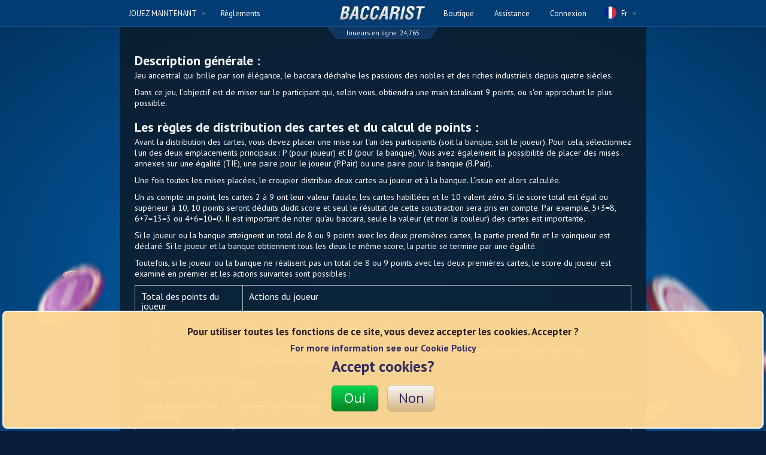

--- FILE ---
content_type: text/html; charset=UTF-8
request_url: https://www.baccarist.com/fr/rules/
body_size: 5618
content:


<!doctype html>
<html lang="en">
<head itemscope itemtype="http://schema.org/WebSite">
    <meta charset="utf-8">
<meta http-equiv="X-UA-Compatible" content="IE=edge,chrome=1">

    <link rel="apple-touch-icon-precomposed" sizes="57x57" href="https://d1i6zd1p5d75mw.cloudfront.net/new/img/apple-touch-icon-57x57-bac.png">
<link rel="apple-touch-icon-precomposed" sizes="114x114" href="https://d1i6zd1p5d75mw.cloudfront.net/new/img/apple-touch-icon-114x114-bac.png">
<link rel="apple-touch-icon-precomposed" sizes="72x72" href="https://d1i6zd1p5d75mw.cloudfront.net/new/img/apple-touch-icon-72x72-bac.png">
<link rel="apple-touch-icon-precomposed" sizes="144x144" href="https://d1i6zd1p5d75mw.cloudfront.net/new/img/apple-touch-icon-144x144-bac.png">
<link rel="apple-touch-icon-precomposed" sizes="60x60" href="https://d1i6zd1p5d75mw.cloudfront.net/new/img/apple-touch-icon-60x60-bac.png">
<link rel="apple-touch-icon-precomposed" sizes="120x120" href="https://d1i6zd1p5d75mw.cloudfront.net/new/img/apple-touch-icon-120x120-bac.png">
<link rel="apple-touch-icon-precomposed" sizes="76x76" href="https://d1i6zd1p5d75mw.cloudfront.net/new/img/apple-touch-icon-76x76-bac.png">
<link rel="apple-touch-icon-precomposed" sizes="152x152" href="https://d1i6zd1p5d75mw.cloudfront.net/new/img/apple-touch-icon-152x152-bac.png">
<link rel="icon" type="image/png" href="https://d1i6zd1p5d75mw.cloudfront.net/new/img/favicon-196x196-bac.png" sizes="196x196">
<link rel="icon" type="image/png" href="https://d1i6zd1p5d75mw.cloudfront.net/new/img/favicon-96x96-bac.png" sizes="96x96">
<link rel="icon" type="image/png" href="https://d1i6zd1p5d75mw.cloudfront.net/new/img/favicon-32x32-bac.png" sizes="32x32">
<link rel="icon" type="image/png" href="https://d1i6zd1p5d75mw.cloudfront.net/new/img/favicon-16x16-bac.png" sizes="16x16">
<link rel="icon" type="image/png" href="https://d1i6zd1p5d75mw.cloudfront.net/new/img/favicon-128x128-bac.png" sizes="128x128">
<meta name="application-name" content="&amp;nbsp;">
<meta name="msapplication-TileColor" content="#FFFFFF">
<meta name="msapplication-TileImage" content="https://d1i6zd1p5d75mw.cloudfront.net/new/img/mstile-144x144-bac.png">
<meta name="msapplication-square70x70logo" content="https://d1i6zd1p5d75mw.cloudfront.net/new/img/mstile-70x70-bac.png">
<meta name="msapplication-square150x150logo" content="https://d1i6zd1p5d75mw.cloudfront.net/new/img/mstile-150x150-bac.png">
<meta name="msapplication-square310x310logo" content="https://d1i6zd1p5d75mw.cloudfront.net/new/img/mstile-310x150-bac.png">
<meta name="apple-itunes-app" content="app-id=1131656447">
<meta name="google-play-app" content="app-id=com.kamagames.baccarat">
<script>
    if (window.location !== window.parent.location) {
        window.parent.postMessage({
            action: "close"
        }, '*');
    }
</script>

<meta name="description" content="Start playing Pokerist Texas Poker right now. Join our international community and enjoy playing poker 24/7. See you at table!">

<title>Règlements | Baccarist</title>
    <meta name="viewport" content="width=750px, initial-scale=1, maximum-scale=1">





	<meta charset="UTF-8">
	<meta http-equiv="Content-Type" content="text/html; charset=utf-8">
	<meta name="format-detection" content="telephone=no">
	<meta http-equiv="X-UA-Compatible" content="IE=edge,chrome=1">
	<meta name="HandheldFriendly" content="true">
		<link href="https://fonts.googleapis.com/css?family=PT+Sans:400,400i,700,700i|PT+Serif:400,400i,700,700i" rel="stylesheet">
	<link rel="stylesheet" href="https://d1i6zd1p5d75mw.cloudfront.net/new/css/style.css?v=576f7421c4">

    
  
</head>
<body 	  class="		site-baccarist  lang-fr    ">

<div id="container">
	<div class="overlay"></div>
    
    

<div>
    <div class="top_line">
        <div class="cont_center">
            <div class="mobile_menu">
                <a href="#" class="burger">
                    <div class="burger__wrapper">
                        <span class="burger__line"></span>
                        <span class="burger__line"></span>
                        <span class="burger__line"></span>
                    </div>
                </a>
                                                                    <div class="mobile_menu_list_box">
                    <ul>
                        <li><a href="/4dd">JOUEZ MAINTENANT</a></li>

                        
                            
                            <li>
                                <a href="/fr/buy-chips/">Boutique</a>
                            </li>
                        

                        <li>
                            <a href="https://support.kamagames.com/hc/fr/categories/360002594540-Baccarist">
                                Assistance
                            </a>
                        </li>

                        
                                                                                                                
                        <li>
                            <a href="/rules">
                                Règlements
                            </a>
                        </li>
                        
                                                                                        <li>
                                    <a href="/fr/sign-in/">Connexion</a>
                                </li>
                                                                        </ul>
                </div>
            </div>
            <div class="left_menu">
                <div class="drop_list_box play_btns_list">
                    <div class="hoverOpener">
                        <div class="drop_list_link openCloser">
                            <a href="#">JOUEZ MAINTENANT <i class="arrow_down"></i></a>
                        </div>
                        <ul class="drop_list">
                                                        <li>
                                <a href="/play-now/" class="play_btn play_on_web"></a>
                            </li>
                                                        
                                                             <li><a href="https://store.steampowered.com/app/3673460" class="play_btn steam"></a></li>
                                                                                    
                                
                                <li>
                                    <a href="https://itunes.apple.com/app/baccarat-online-baccarist/id1131656447?mt=8" class="play_btn ios"></a>
                                </li>
                                                                                        <li>
                                    <a href="https://play.google.com/store/apps/details?id=com.kamagames.baccarat" class="play_btn android"></a>
                                </li>
                                                        
                            
                            
                                                    </ul>
                    </div>
                </div>
                <ul class="menu_list">
                    

                    
                    <li>

                        <a href="/rules">
                            Règlements
                        </a>

                    </li>
                                    </ul>
            </div>
            <div class="logo_box">
                <a href="/" class="logo"></a>
            </div>
            							<div class="players_online_box">
                                Joueurs en ligne:
								<span>
									<span class="api-getOnlinePlayers" style="padding: 0">
        9 264
    </span>								</span>
							</div>
						            <div class="right_menu">

                <div class="drop_list_box language_list">
                    <div class="hoverOpener">
                        <div class="drop_list_link openCloser">
                            <a href="javascript:void(0)">

                                                                                                    
                                <i class="fr"></i>
                                Fr
                                <i class="arrow_down"></i>
                            </a>
                        </div>
                        <ul class="drop_list">
                                                                                                                                                                
                                <li>
                                                                                                                    <a href="/en/rules/">

                                        <span>
                                            <i class="en"></i>
                                        </span>En

                                        </a>
                                                                    </li>
                                                                                                                                                                
                                <li>
                                                                    </li>
                                                                                                                                                                
                                <li>
                                                                                                                    <a href="/it/rules/">

                                        <span>
                                            <i class="it"></i>
                                        </span>It

                                        </a>
                                                                    </li>
                                                                                                                                                                
                                <li>
                                                                                                                    <a href="/ar/rules/">

                                        <span>
                                            <i class="ar"></i>
                                        </span>Ar

                                        </a>
                                                                    </li>
                                                                                                                                                                
                                <li>
                                                                    </li>
                                                                                                                                                                
                                <li>
                                                                                                                    <a href="/de/rules/">

                                        <span>
                                            <i class="de"></i>
                                        </span>De

                                        </a>
                                                                    </li>
                                                                                                                                                                
                                <li>
                                                                                                                    <a href="/es/rules/">

                                        <span>
                                            <i class="es"></i>
                                        </span>Es

                                        </a>
                                                                    </li>
                                                                                                                                                                
                                <li>
                                                                                                                    <a href="/zh_cn/rules/">

                                        <span>
                                            <i class="zhs"></i>
                                        </span>Zhs

                                        </a>
                                                                    </li>
                                                    </ul>
                    </div>
                </div>


                <ul class="menu_list heder_right_menu">
                                            <li>
                                                            <a href="/fr/buy-chips/">
                                    Boutique
                                </a>
                            
                        </li>
                    
                                            <li>
                            <a href="https://support.kamagames.com/hc/fr/categories/360002594540-Baccarist">
                                Assistance
                            </a>
                        </li>
                    
                    
                                                    <li>
                                <a href="/fr/sign-in/">Connexion</a>
                            </li>
                                                            </ul>
            </div>
        </div>
    </div>
</div>


	<div class="content">
		<div class="paralax_box no_animate">
			<div class="layer1"></div>
			<div class="layer2"></div>
			<div class="layer3"></div>
			<div class="layer4"></div>
		</div>
		<div class="cont_center">

        
        
          <div class="policy__content">
    <!--AGREEMENT_START-->
    
<div align='center' width='100%'>
    <div width='97%'>

        <h2>Description générale :</h2>
        <p>Jeu ancestral qui brille par son élégance, le baccara déchaîne les passions des nobles et des riches industriels depuis quatre siècles.</p>
        <p>Dans ce jeu, l'objectif est de miser sur le participant qui, selon vous, obtiendra une main totalisant 9 points, ou s'en approchant le plus possible.</p>

        <h2>Les règles de distribution des cartes et du calcul de points :</h2>
        <p>Avant la distribution des cartes, vous devez placer une mise sur l'un des participants (soit la banque, soit le joueur). Pour cela, sélectionnez l'un des deux emplacements principaux : P (pour joueur) et B (pour la banque). Vous avez également la possibilité de placer des mises annexes sur une égalité (TIE), une paire pour le joueur (P.Pair) ou une paire pour la banque (B.Pair). </p>
        <p>Une fois toutes les mises placées, le croupier distribue deux cartes au joueur et à la banque. L'issue est alors calculée. </p>
        <p>Un as compte un point, les cartes 2 à 9 ont leur valeur faciale, les cartes habillées et le 10 valent zéro. Si le score total est égal ou supérieur à 10, 10 points seront déduits dudit score et seul le résultat de cette soustraction sera pris en compte. Par exemple, 5+3=8, 6+7=13=3 ou 4+6=10=0. Il est important de noter qu'au baccara, seule la valeur (et non la couleur) des cartes est importante. </p>
        <p>Si le joueur ou la banque atteignent un total de 8 ou 9 points avec les deux premières cartes, la partie prend fin et le vainqueur est déclaré. Si le joueur et la banque obtiennent tous les deux le même score, la partie se termine par une égalité. </p>
        <p>Toutefois, si le joueur ou la banque ne réalisent pas un total de 8 ou 9 points avec les deux premières cartes, le score du joueur est examiné en premier et les actions suivantes sont possibles : </p>

        <table border="1">
            <tr>
                <td>Total des points du joueur</td>
                <td>Actions du joueur</td>
            </tr>
            <tr>
                <td>0 - 5</td>
                <td>Le joueur reçoit une troisième carte</td>
            </tr>
            <tr>
                <td>6, 7</td>
                <td>Le joueur ne reçoit pas de troisième carte et les points sont conservés en vue de la comparaison finale</td>
            </tr>
        </table>

        <p>Ensuite, vient le tour de la banque :</p>

        <table border="1">

            <tr>
                <td>
                    <p><strong>Total des points de la banque</strong></p>
                </td>
                <td>
                    <p><strong>Actions de la banque</strong></p>
                </td>
            </tr>
            <tr>
                <td>
                    <p>0 - 2</p>
                </td>
                <td>
                    <p>La banque reçoit une troisième carte</p>
                </td>
            </tr>
            <tr>
                <td>
                    <p>3</p>
                </td>
                <td>
                    <p>La banque reçoit une troisième carte si le joueur ne reçoit pas sa troisième carte <strong>ou</strong> si la troisième carte du joueur est : 0, 1, 2, 3, 4, 5, 6, 7 ou 9</p>
                </td>
            </tr>
            <tr>
                <td>
                    <p>4</p>
                </td>
                <td>
                    <p>La banque reçoit une troisième carte si le joueur ne reçoit pas sa troisième carte <strong>ou</strong> si la troisième carte du joueur est : 2, 3, 4, 5, 6 ou 7</p>
                </td>
            </tr>
            <tr>
                <td>
                    <p>5</p>
                </td>
                <td>
                    <p>La banque reçoit une troisième carte si le joueur ne reçoit pas sa troisième carte <strong>ou</strong> si la troisième carte du joueur est : 4, 5, 6 ou 7</p>
                </td>
            </tr>
            <tr>
                <td>
                    <p>6</p>
                </td>
                <td>
                    <p>La banque reçoit une troisième carte si la troisième carte du joueur est : 6 ou 7</p>
                </td>
            </tr>
            <tr>
                <td>
                    <p>7</p>
                </td>
                <td>
                    <p>La banque ne reçoit pas une troisième carte</p>
                </td>
            </tr>

        </table>

        <p>La partie prend alors fin et les mises gagnantes sont annoncées.</p>

        <p>
            <strong>Tableau des gains</strong>
        </p>
        <table border="1">

            <tr>
                <td>
                    <p>Mise</p>
                </td>
                <td>
                    <p>Paiement</p>
                </td>
                <td>
                    <p>Commentaire</p>
                </td>
            </tr>
            <tr>
                <td>
                    <p>P (Joueur)</p>
                </td>
                <td>
                    <p>1 - 1</p>
                </td>
                <td>
                    <p>Vous ne pouvez pas miser simultanément sur le joueur et la banque</p>
                </td>
            </tr>
            <tr>
                <td>
                    <p>B (Banque)</p>
                </td>
                <td>
                    <p>0,95 - 1</p>
                </td>
            </tr>
            <tr>
                <td>
                    <p>ÉGALITÉ</p>
                </td>
                <td>
                    <p>9 - 1</p>
                </td>
                <td>
                    <p>En cas d'égalité, les mises du joueur et de la banque sont remboursées</p>
                </td>
            </tr>
            <tr>
                <td>
                    <p>P PAIRE</p>
                </td>
                <td>
                    <p>11 - 1</p>
                </td>
                <td>
                    <p>Paire du joueur – les deux premières cartes distribuées au joueur sont de même valeur</p>
                    <p> </p>
                </td>
            </tr>
            <tr>
                <td>
                    <p>B PAIRE</p>
                </td>
                <td>
                    <p>11 - 1</p>
                </td>
                <td>
                    <p>Paire de la banque – les deux premières cartes distribuées à la banque sont de même valeur</p>
                    <p> </p>
                </td>
            </tr>

        </table>

    </div>
</div>


    <!--AGREEMENT_END-->
  </div>

        
		</div>
	</div>
			<footer>
	<div class="cont_center">
		<div class="menu_box">

			
			<ul>
				<li>Jeux</li>
									<li><a href="//pokerist.com">Pokerist</a></li>
													<li><a href="//blackjackist.com">Blackjackist</a></li>
												<li><a href="//roulettist.com">Roulettist </a></li>
								
			</ul>

            			<ul>
				<li>Télécharger</li>

				                     <li><a href="https://store.steampowered.com/app/3673460" target="_blank">Steam</a></li>
                                                                
				                <li>
                    <a href="https://itunes.apple.com/app/baccarat-online-baccarist/id1131656447?mt=8" target="_blank">AppStore</a>
                </li>	
                
                                <li>
                    <a href="https://play.google.com/store/apps/details?id=com.kamagames.baccarat" target="_blank">Google Play</a>
                </li>
                				
                
                
                				
				
				

			</ul>



		</div>
		<div class="left_box">
			<div class="logo_box">
				<a href="http://www.kamagames.com">
					<img src="https://d1i6zd1p5d75mw.cloudfront.net/new/img/footer_logo.svg" alt="Kama Games" class="footer_logo">
				</a>
			</div>
			<div class="copyright">
				© 2011-2026 KamaGames
			</div>
			<div class="links">
				<a href="/fr/privacy-policy/">
					Politique de confidentialité
				</a>

               	<a href="/fr/terms-of-use/">
					Conditions d&#039;utilisation
				</a>

                <a href="https://www.kamagames.com/cookie">
					Politique des cookies
                </a>

								<a href="/fr/responsible-gaming/">
					Responsible Gaming
				</a>
				
				<a href="/fr/rngcert/"
				   class="RNG_certificate_link">
					Certificat de générateur de nombres aléatoires
				</a>
				<a href="#"
				   class="cookieSettingsOpener">
					Paramètres des cookies
				</a>
			</div>
		</div>
		<div class="right_box">
			<div class="footer_title">
				Réseaux sociaux
			</div>
			<div class="sharings_box" itemscope itemtype="http://schema.org/Organization">
				<link itemprop="url" href="/">
				<img class="i-hide" itemprop="logo" src="https://d1i6zd1p5d75mw.cloudfront.net/new-img/logo.png">

								<a href="http://www.facebook.com/pokerist" itemprop="sameAs" target="_blank">
					<i class="sharing_icon fb"></i>
				</a>
				
				<a href="http://twitter.com/KamaCasino/" itemprop="sameAs" target="_blank">
					<i class="sharing_icon tw"></i>
				</a>

				<a href="https://www.instagram.com/pokeristclub" itemprop="sameAs" target="_blank">
					<i class="sharing_icon inst"></i>
				</a>
				<a href="https://www.tiktok.com/@pokerist" itemprop="sameAs" target="_blank">
					<i class="sharing_icon tiktok"></i>
				</a>
			</div>
			<div class="footer_text">
				Baccara par Baccarist – La meilleure application de baccara de la planète 100 % gratuite et 200 % sociale ! Téléchargez-la dès aujourd&#039;hui, et bénéficiez de bonus quotidiens et de jetons gratuits !
			</div>

			
		</div>




	</div>
</footer>

		<!-- Platform detection -->
<script src="https://d1i6zd1p5d75mw.cloudfront.net/js/platform-detector.js"></script>
<script>
    var pokeristAppLink = 'lppn://playnow';

    window.links = [
        {
            platform: window.system.PLATFORM_IOS,
            formFactor: window.system.FF_MOBILE,
            link: pokeristAppLink,
            failover: 'https://itunes.apple.com/app/texas-holdem-poker-pokerist/id370339723?mt=8'
        },
        {
            platform: window.system.PLATFORM_IOS,
            formFactor: window.system.FF_TABLET,
            link: pokeristAppLink,
            failover: 'https://itunes.apple.com/app/texas-holdem-poker-pokerist/id370339723?mt=8'
        },
        {
            platform: window.system.PLATFORM_ANDROID,
            formFactor: window.system.FF_MOBILE,
            link: pokeristAppLink,
            failover: 'https://play.google.com/store/apps/details?id=com.kamagames.pokerist'
        },
        {
            platform: window.system.PLATFORM_ANDROID,
            formFactor: window.system.FF_TABLET,
            link: pokeristAppLink,
            failover: 'https://play.google.com/store/apps/details?id=com.kamagames.pokerist'
        },
        // this is for old android native browsers -> user agent says that it is linux
        {
            platform: window.system.PLATFORM_LIN,
            formFactor: window.system.FF_MOBILE,
            link: pokeristAppLink,
            failover: 'https://play.google.com/store/apps/details?id=com.kamagames.pokerist'
        },
        {
            platform: window.system.PLATFORM_LIN,
            formFactor: window.system.FF_TABLET,
            link: pokeristAppLink,
            failover: 'https://play.google.com/store/apps/details?id=com.kamagames.pokerist'
        }
    ];

    var smartBannerOptions = {
        title: 'Pokerist',
        author: 'KamaGames Ltd',
        button: 'OPEN',
        icon: 'https://d1i6zd1p5d75mw.cloudfront.net/images/devices/app-icon.png'
    };

    var storeLinks = {
        iPhone: {
            rouletist: '/b52',
            pokerist: '/f44',
            pokerist_top: '/a6e',
            blackjack: '/03f',
            image: 'https://d1i6zd1p5d75mw.cloudfront.net/images/mobile/2x/app_download.png'
        },
        android: {
            rouletist: '/b52',
            pokerist: '/f44',
            pokerist_top: '/a6e',
            blackjack: '/03f',
            image: 'https://d1i6zd1p5d75mw.cloudfront.net/images/mobile/2x/app_gplay.png'
        },
        windows: {
            rouletist: '/b52',
            pokerist: '/f44',
            pokerist_top: '/a6e',
            blackjack: '/03f',
            image: 'https://d1i6zd1p5d75mw.cloudfront.net/images/mobile/2x/app_windows.png'
        },
        amazon: {
            rouletist: 'http://favoritecasino.com/',
            pokerist: '//www.amazon.com/KamaGames-Texas-Poker/dp/B00V3G8I72/',
            pokerist_top: '//www.amazon.com/KamaGames-Texas-Poker/dp/B00V3G8I72/',
            blackjack: 'http://blackjack.favoritecasino.com/',
            image: 'https://d1i6zd1p5d75mw.cloudfront.net/images/mobile/2x/app_amazon.png'
        }
    }
</script>


<script src="//ajax.googleapis.com/ajax/libs/jquery/1.9.1/jquery.min.js"></script>
<script type="text/javascript">window.jQuery || document.write('<script src="https://d1i6zd1p5d75mw.cloudfront.net/vendor/jquery.1.9.1.min.js"><\/script>')</script>
<script src="https://d1i6zd1p5d75mw.cloudfront.net/vendor/fancybox/jquery.fancybox.pack.js"></script>
<script src="https://d1i6zd1p5d75mw.cloudfront.net/vendor/bootstrap/js/alert.js"></script>
<script src="https://d1i6zd1p5d75mw.cloudfront.net/js/jquery.chained.min.js"></script>
<script src="https://d1i6zd1p5d75mw.cloudfront.net/js/jquery.tip-tip.js"></script>
<script src="https://d1i6zd1p5d75mw.cloudfront.net/js/jquery.formstyler.min.js"></script>
<script src="https://d1i6zd1p5d75mw.cloudfront.net/vendor/jquery.smartbanner/jquery.smartbanner.js"></script>
<script src="https://d1i6zd1p5d75mw.cloudfront.net/js/main.js?v=576f7421c4"></script>

<!--[if lt IE 9]>
<script src="https://oss.maxcdn.com/html5shiv/3.7.2/html5shiv.min.js"></script>
<script src="https://oss.maxcdn.com/respond/1.4.2/respond.js"></script>
<![endif]-->



<script>window.geoCountry = 'us'; </script>
<script src="https://d1i6zd1p5d75mw.cloudfront.net/new/js/scripts.min.js?v=576f7421c4"></script>

    <!-- Start of kamagames Zendesk Widget script -->
    <script id="ze-snippet" src="https://static.zdassets.com/ekr/snippet.js?key=de6fab3f-3a7e-4d93-9472-9318e523e4b6"> </script>
    <!-- End of kamagames Zendesk Widget script -->

    


			<div class="cookies_popup cookiesPopup  show ">

    <span>Pour utiliser toutes les fonctions de ce site, vous devez accepter les cookies. Accepter ?
                    <br><span class="cookie_more_info">For more information see our Cookie Policy</span>
            <div class="cookie_accept">Accept cookies?</div>
        		</span>
    <nobr>
        <a href="#" class="yes">Oui</a>
        <a href="#" class="no">Non</a>
    </nobr>
</div>
	
</div>
</body>
</html>

--- FILE ---
content_type: text/html; charset=UTF-8
request_url: https://www.baccarist.com/api/get-online
body_size: 42
content:


    24,765


--- FILE ---
content_type: text/html; charset=UTF-8
request_url: https://www.baccarist.com/api/get-online
body_size: 42
content:


    24,765


--- FILE ---
content_type: text/css
request_url: https://d1i6zd1p5d75mw.cloudfront.net/new/css/style.css?v=576f7421c4
body_size: 31438
content:
@charset "UTF-8";body,html{margin:0;padding:0;border:0;outline:0;vertical-align:top;background:0 0;font-size:16px;line-height:1;width:100%;height:100%;box-sizing:border-box;background:#061e3a!important}a,abbr,acronym,address,applet,b,big,blockquote,caption,center,cite,code,dd,del,dfn,div,dl,dt,em,fieldset,font,form,h1,h2,h3,h4,h5,h6,i,iframe,img,ins,kbd,label,legend,li,object,ol,p,pre,q,s,samp,small,span,strike,strong,sub,sup,table,tbody,td,tfoot,th,thead,tr,tt,u,ul,var{margin:0;padding:0;border:0;outline:0;font-size:100%;vertical-align:top;background:0 0}*,:after,:before{box-sizing:inherit}ol,ul{list-style:none}blockquote,q{quotes:none}blockquote:after,blockquote:before,q:after,q:before{content:none}.search input{background:0 0;border:0}:focus{outline:0}a,ins{text-decoration:none}del{text-decoration:line-through}table{border-collapse:collapse;border-spacing:0}a{color:#64b7e3}.mobile_menu .mobile_menu_list_box ul li a:hover,a:hover{color:#9bccff}.play_btn{width:155px;height:47px;background-size:100%;background-repeat:no-repeat}.lang-en .play_btn.steam,.play_btn.steam{background-image:url(../img/steam-en.png)}.lang-ru .play_btn.steam{background-image:url(../img/steam-ru.png)}.lang-de .play_btn.steam{background-image:url(../img/steam-de.png)}.lang-fr .play_btn.steam{background-image:url(../img/steam-fr.png)}.lang-it .play_btn.steam{background-image:url(../img/steam-it.png)}.lang-es .play_btn.steam{background-image:url(../img/steam-es.png)}.lang-ar .play_btn.steam{background-image:url(../img/steam-ar.png)}.lang-zh_cn .play_btn.steam{background-image:url(../img/steam-zh_cn.png)}.lang-ja .play_btn.steam{background-image:url(../img/steam-ja.png)}.lang-en .play_btn.windows,.play_btn.windows{background-image:url(../img/win-en.png)}.lang-ru .play_btn.windows{background-image:url(../img/win-ru.png)}.lang-de .play_btn.windows{background-image:url(../img/win-de.png)}.lang-fr .play_btn.windows{background-image:url(../img/win-fr.png)}.lang-it .play_btn.windows{background-image:url(../img/win-it.png)}.lang-es .play_btn.windows{background-image:url(../img/win-es.png)}.lang-ar .play_btn.windows{background-image:url(../img/win-ar.png)}.lang-zh_cn .play_btn.windows{background-image:url(../img/win-zh_cn.png)}.lang-ja .play_btn.windows{background-image:url(../img/win-ja.png)}.lang-en .play_btn.epic,.play_btn.epic{background-image:url(../img/epic-en.png)}.lang-ru .play_btn.epic{background-image:url(../img/epic-ru.png)}.lang-de .play_btn.epic{background-image:url(../img/epic-de.png)}.lang-fr .play_btn.epic{background-image:url(../img/epic-fr.png)}.lang-it .play_btn.epic{background-image:url(../img/epic-it.png)}.lang-es .play_btn.epic{background-image:url(../img/epic-es.png)}.lang-ar .play_btn.epic{background-image:url(../img/epic-ar.png)}.lang-zh_cn .play_btn.epic{background-image:url(../img/epic-zh_cn.png)}.lang-ja .play_btn.epic{background-image:url(../img/epic-ja.png)}.play_btn.android{background-image:url(../img/ico-market-android.svg)}.lang-en .play_btn.android{background-image:url(../img/google-play-en.png)}.lang-ru .play_btn.android{background-image:url(../img/google-play-ru.png)}.lang-de .play_btn.android{background-image:url(../img/google-play-de.png)}.lang-fr .play_btn.android{background-image:url(../img/google-play-fr.png)}.lang-it .play_btn.android{background-image:url(../img/google-play-it.png)}.lang-es .play_btn.android{background-image:url(../img/google-play-es.png)}.lang-ar .play_btn.android{background-image:url(../img/google-play-ar.png)}.lang-zh_cn .play_btn.android{background-image:url(../img/google-play-zh_cn.png)}.lang-ja .play_btn.android{background-image:url(../img/google-play-ja.png)}.lang-en .play_btn.ios,.play_btn.ios{background-image:url(../img/app-store-en.png)}.lang-ru .play_btn.ios{background-image:url(../img/app-store-ru.png)}.lang-de .play_btn.ios{background-image:url(../img/app-store-de.png)}.lang-fr .play_btn.ios{background-image:url(../img/app-store-fr.png)}.lang-it .play_btn.ios{background-image:url(../img/app-store-it.png)}.lang-es .play_btn.ios{background-image:url(../img/app-store-es.png)}.lang-ar .play_btn.ios{background-image:url(../img/app-store-ar.png)}.lang-zh_cn .play_btn.ios{background-image:url(../img/app-store-zh_cn.png)}.lang-ja .play_btn.ios{background-image:url(../img/app-store-ja.png)}.lang-en .play_btn.samsung,.play_btn.samsung{background-image:url(../img/samsung-store-en.png)}.lang-ru .play_btn.samsung{background-image:url(../img/samsung-store-ru.png)}.lang-de .play_btn.samsung{background-image:url(../img/samsung-store-de.png)}.lang-fr .play_btn.samsung{background-image:url(../img/samsung-store-fr.png)}.lang-it .play_btn.samsung{background-image:url(../img/samsung-store-it.png)}.lang-es .play_btn.samsung{background-image:url(../img/samsung-store-es.png)}.lang-ar .play_btn.samsung{background-image:url(../img/samsung-store-ar.png)}.lang-zh_cn .play_btn.samsung{background-image:url(../img/samsung-store-zh_cn.png)}.lang-ja .play_btn.samsung{background-image:url(../img/samsung-store-ja.png)}.lang-en .play_btn.huawei,.play_btn.huawei{background-image:url(../img/huawei-store-en.png)}.lang-ru .play_btn.huawei{background-image:url(../img/huawei-store-ru.png)}.lang-de .play_btn.huawei{background-image:url(../img/huawei-store-de.png)}.lang-fr .play_btn.huawei{background-image:url(../img/huawei-store-fr.png)}.lang-it .play_btn.huawei{background-image:url(../img/huawei-store-it.png)}.lang-es .play_btn.huawei{background-image:url(../img/huawei-store-es.png)}.lang-ar .play_btn.huawei,.lang-zh_cn .play_btn.huawei{background-image:url(../img/huawei-store-en.png)}.lang-ja .play_btn.huawei{background-image:url(../img/huawei-store-ja.png)}.play_btn.osx{background-image:url(../img/ico-market-osx.svg)}.play_btn.site{background-image:url(../img/ico-market-site.svg)}.play_btn.amazon{background-image:url(../img/ico-market-amazon.svg)}.lang-en .play_btn.play_on_web,.play_btn.play_on_web{background-image:url(../img/play-in-browser-en.png)}.lang-ru .play_btn.play_on_web{background-image:url(../img/play-in-browser-ru.png)}.lang-de .play_btn.play_on_web{background-image:url(../img/play-in-browser-de.png)}.lang-fr .play_btn.play_on_web{background-image:url(../img/play-in-browser-fr.png)}.lang-it .play_btn.play_on_web{background-image:url(../img/play-in-browser-it.png)}.lang-es .play_btn.play_on_web{background-image:url(../img/play-in-browser-es.png)}.lang-ar .play_btn.play_on_web{background-image:url(../img/play-in-browser-ar.png)}.lang-zh_cn .play_btn.play_on_web{background-image:url(../img/play-in-browser-zh_cn.png)}.lang-ja .play_btn.play_on_web{background-image:url(../img/play-in-browser-ja.png)}.arrow_down,.play_btn,.tri{display:inline-block}.arrow_down{content:"";position:relative;width:0!important;height:0!important;top:50%;right:-5px;margin-top:-2px;border-style:solid;border-width:4px 4px 0;border-color:#4d7796 transparent transparent}.tri{background:url(../img/tri.png) no-repeat center center;width:9px;height:10px;margin:0 15px}.sharings_box a{background-color:#01386b;border:1px solid #134675;width:35px;height:35px;line-height:35px;display:inline-block;margin:0 10px 10px 0;-webkit-border-radius:4px;-moz-border-radius:4px;-ms-border-radius:4px;border-radius:4px;-webkit-transition:all .3s;-moz-transition:all .3s;-o-transition:all .3s;transition:all .3s}.sharings_box a:first-child{margin-left:0}.sharings_box a:hover{border:1px solid #9bccff;background-color:#134675}.sharings_box a i{width:20px;height:20px;display:block;background-size:20px 20px;background-repeat:no-repeat;margin:7px auto}.sharings_box a i.fb{background-image:url(../img/sharings/ico-social-facebook.svg)}.sharings_box a i.inst{background-image:url(../img/sharings/instagram.png)}.sharings_box a i.ok{background-image:url(../img/sharings/ico-social-ok.svg)}.sharings_box a i.tw{background-image:url(../img/sharings/twitter.png)}.sharings_box a i.youtube{background-image:url(../img/sharings/youtube.png)}.sharings_box a i.tiktok{background-image:url(../img/sharings/tiktok.png)}.sharings_box a i.snapchat{background-image:url(../img/sharings/snapchat.png)}.sharings_box a i.vk{background-image:url(../img/sharings/ico-social-vk.svg)}.arrow_left,.arrow_right{width:32px;height:50px;display:block;background-image:url(../img/arrow_left.svg);background-position:center center;background-repeat:no-repeat;background-size:100%}.arrow_right{background-image:url(../img/arrow_right.svg)}.button_green,.green_btn{position:relative;display:inline-block;text-decoration:none;font-family:"PT Sans",Arial,Helvetica,sans-serif;font-size:24px;line-height:1;color:#fff;border-radius:5px;border:1px solid #5ead29;box-shadow:0 5px 10px 0 rgba(0,0,0,.4);padding:10px;min-width:140px;text-align:center;cursor:pointer;background:#49a011;-webkit-background:linear-gradient(to top,#387b0d 0,#49a011 100%);-moz-background:linear-gradient(to top,#387b0d 0,#49a011 100%);-ms-background:linear-gradient(to top,#387b0d 0,#49a011 100%);background:linear-gradient(to top,#387b0d 0,#49a011 100%);filter:progid:DXImageTransform.Microsoft.gradient(enabled=false)}.button_green:before,.green_btn:before{content:"";position:absolute;display:block;width:100%;height:100%;top:0;left:0;opacity:0;border-radius:4px;background:#5bc714;-webkit-background:linear-gradient(to top,#5bc714 0,#49a011 100%);-moz-background:linear-gradient(to top,#5bc714 0,#49a011 100%);-ms-background:linear-gradient(to top,#5bc714 0,#49a011 100%);background:linear-gradient(to top,#5bc714 0,#49a011 100%);filter:progid:DXImageTransform.Microsoft.gradient(enabled=false);-webkit-transition:all .3s ease;-moz-transition:all .3s ease;-o-transition:all .3s ease;transition:all .3s ease}.button_green:hover:before,.green_btn:hover:before,.top_line .drop_list_box.showMenu .drop_list{opacity:1}.button-new_blue,.button_blue-big,.button_green span,.green_btn span{cursor:pointer;-webkit-transition:all .3s;-moz-transition:all .3s;-o-transition:all .3s;transition:all .3s}.button_green span,.green_btn span{position:relative;text-shadow:none}.button_green a,.green_btn a{color:#fff}.button_green:hover span,.green_btn:hover span{text-shadow:0 1px 3px rgba(0,0,0,.6);color:#fff}.button-new_blue,.button-new_blue:hover,.button_blue-big,.button_blue-big:hover{color:#fff!important;filter:progid:DXImageTransform.Microsoft.gradient(enabled=false)}.button-new_blue,.button_blue-big{border:0;font-weight:700;text-align:center;margin:2px;padding:0 13px;display:inline-block;vertical-align:middle;-moz-box-shadow:0 1px 2px 0 rgba(0,0,0,.5),inset 0 1px 0 0 rgba(255,255,255,.25);-webkit-box-shadow:0 1px 2px 0 rgba(0,0,0,.5),inset 0 1px 0 0 rgba(255,255,255,.25);box-shadow:0 1px 2px 0 rgba(0,0,0,.5),inset 0 1px 0 0 rgba(255,255,255,.25);-moz-border-radius:3px;-webkit-border-radius:3px;border-radius:3px;text-decoration:none;font-size:17px;line-height:32px;height:32px;background:#4480a5;-webkit-background:linear-gradient(to top,#4480a5 0,#2a4e6b 100%);-moz-background:linear-gradient(to top,#4480a5 0,#2a4e6b 100%);-ms-background:linear-gradient(to top,#4480a5 0,#2a4e6b 100%);background:linear-gradient(to top,#4480a5 0,#2a4e6b 100%)}.button-new_blue:hover,.button_blue-big:hover{background:#5a9cbc;-webkit-background:linear-gradient(to top,#5a9cbc 0,#39698a 100%);-moz-background:linear-gradient(to top,#5a9cbc 0,#39698a 100%);-ms-background:linear-gradient(to top,#5a9cbc 0,#39698a 100%);background:linear-gradient(to top,#5a9cbc 0,#39698a 100%)}.button-new_blue.sign-in__fb-btn,.button_blue-big.sign-in__fb-btn{background:#4267b2;-webkit-background:linear-gradient(to top,#4267b2 0,#4267b2 100%);-moz-background:linear-gradient(to top,#4267b2 0,#4267b2 100%);-ms-background:linear-gradient(to top,#4267b2 0,#4267b2 100%);background:linear-gradient(to top,#4267b2 0,#4267b2 100%);filter:progid:DXImageTransform.Microsoft.gradient(enabled=false)}.button-new_blue.sign-in__fb-btn:hover,.button_blue-big.sign-in__fb-btn:hover{background:#5275bd;-webkit-background:linear-gradient(to top,#5275bd 0,#5275bd 100%);-moz-background:linear-gradient(to top,#5275bd 0,#5275bd 100%);-ms-background:linear-gradient(to top,#5275bd 0,#5275bd 100%);background:linear-gradient(to top,#5275bd 0,#5275bd 100%);filter:progid:DXImageTransform.Microsoft.gradient(enabled=false)}.sign-in__fb-btn{width:340px;padding:10px;-webkit-box-sizing:border-box;-moz-box-sizing:border-box;box-sizing:border-box;position:relative;height:50px}.google_signin{display:flex;justify-content:center;margin-top:8px}.sign-in-apple-btn{position:relative;height:50px;background:#a9a9a9;color:#fff!important;text-shadow:none!important;border-radius:1px;box-shadow:0 2px 4px 0 rgba(0,0,0,.25);padding:15px;font-size:1.08rem}.sign-in-apple-btn::before{content:"";display:block;width:30px;height:30px;position:absolute;left:10px;top:18px;background-size:contain;margin-top:-10px;background-image:url(../../new/img/apple-logo.png)}.sign-in-apple-btn,.signin-btn-block{width:340px;display:inline-block;margin-top:8px}.social-signin-btn{box-shadow:0 2px 4px rgba(0,0,0,.084),0 2px 4px rgba(0,0,0,.168);border-radius:4px;height:56px;display:flex;align-items:center;justify-content:center;text-align:center;font-style:normal;font-weight:600;font-size:20px;line-height:24px;text-shadow:none!important}.social-signin-btn img{margin-top:-3px;margin-right:17px}.social-signin-btn.sign-in-apple{background:#fff;color:#000!important}.social-signin-btn.sign-in-facebook{background:#227aee;color:#fff!important}.social-signin-btn.sign-in-google{background:#fff;color:#6c6c6c!important}.rtl .social-signin-btn img{margin-left:17px;margin-right:initial}.top_line{width:100%;height:45px;background-color:#013d74;position:fixed;top:0;z-index:500;box-shadow:inset 0 -1px 0 0 rgba(255,255,255,.1)}.top_line a,.top_line a:hover{color:#fff;text-decoration:none;font-size:.797em}.top_line .menu_list li{display:inline-block;height:45px;line-height:45px;margin:0 5px}.top_line .drop_list_box .drop_list li,.top_line .menu_list li a{background-color:transparent;-webkit-transition:background-color .3s;-moz-transition:background-color .3s;-o-transition:background-color .3s;transition:background-color .3s}.top_line .drop_list_box.showMenu .drop_list_link,.top_line .menu_list li a:hover{background-color:#01386a}.top_line .left_menu,.top_line .left_menu .menu_list{float:left}.top_line .right_menu{float:right;opacity:1;-webkit-transition:opacity .4s;-moz-transition:opacity .4s;-o-transition:opacity .4s;transition:opacity .4s}.top_line .right_menu .menu_list{float:right}.top_line .players_online_box{position:absolute;bottom:-20px;left:50%;margin-left:-93px;background:url(../img/header_sprite.png) no-repeat -1px -205px;width:185px;height:20px;line-height:20px;font-size:.703em;font-weight:lighter;text-align:center;color:#fff}.top_line .logo_box{position:absolute;top:10px;left:50%;margin-left:-54px;width:108px}.top_line .logo_box .logo{background:url(../img/logo_pokerist.svg) no-repeat;width:120px;height:24px;display:block}.top_line .play_btns_list{float:left}.top_line .drop_list_box{overflow:hidden;position:relative;height:45px;margin:0 5px}.top_line .drop_list_box .drop_list_link{height:45px;line-height:45px;background-color:transparent;-webkit-transition:background-color .3s;-moz-transition:background-color .3s;-o-transition:background-color .3s;transition:background-color .3s}.top_line .drop_list_box .drop_list_link a,.top_line .menu_list li a{height:45px;padding:0 10px;display:inline-block}.top_line .drop_list_box .drop_list{opacity:0;position:absolute;top:45px;left:0;z-index:250;padding:10px 0;background-color:rgba(8,31,58,.9)}.top_line .drop_list_box .drop_list li{padding:5px 10px}.top_line .drop_list_box .drop_list li:hover{background:#16416b}.top_line .drop_list_box.showMenu{height:auto;overflow:visible}.top_line .storeList a,.top_line .storeList li{display:block!important}.top_line .storeList a:hover{background-color:transparent!important}.top_line .storeList li{padding:1px 10px 5px!important}.top_line .language_list.drop_list_box{float:right;width:75px}.top_line .language_list.drop_list_box .drop_list_link a i:first-child{margin:11px 5px 0 0}.top_line .language_list.drop_list_box .drop_list{width:71px;padding-top:0}.top_line .language_list.drop_list_box .drop_list li{padding:0;margin:5px 0}.top_line .language_list.drop_list_box .drop_list li a{padding:0 5px;height:35px;line-height:35px}.top_line .language_list.drop_list_box .drop_list li a i{display:inline-block;margin:6px 5px}.top_line .profile_menu_list.drop_list_box .drop_list{width:190px;left:auto;right:0}.top_line .profile_menu_list.drop_list_box .drop_list li{width:100%;margin:0;padding:0}.top_line .profile_menu_list.drop_list_box .drop_list li a,footer{width:100%}.site-blackjackist .menu_list.heder_right_menu>li>a,.site-blackjackist.lang-ru .user_nick,.site-pokerist .menu_list.heder_right_menu>li>a,.site-pokerist.lang-ru .user_nick{padding:0 1px}.header_video_box,.win-build-header-box{background-color:#061e3a;position:relative}.win-build-header-box{color:#fff;height:640px}.win-build-header-box .header-content{width:880px;max-width:100%;padding:64px 15px 0;text-align:center}.win-build-header-box .header-content h1{color:#fff;font-size:64px;text-align:center;z-index:200;position:relative;margin-bottom:33px}.win-build-header-box .header-content h2{color:#fff;font-size:48px;margin-bottom:40px}.win-build-header-box .header-content .logo{width:140px;margin-bottom:14px}.win-build-header-box .win-download-btn-cont,footer .menu_box ul{display:inline-block}.win-build-header-box .win-download-btn{color:#fff;text-decoration:none;display:flex;align-items:center;gap:11px;height:74px;padding:0 20px;border-radius:17px;border:1px solid #5ead29;background:linear-gradient(3deg,#387b0d -22.19%,#6dcb30 50.64%,#49a011 123.47%);box-shadow:0 5px 10px 0 rgba(0,0,0,.4)}.win-build-header-box .win-download-btn:active,.win-build-header-box .win-download-btn:hover,footer a{text-decoration:none;color:#fff}.win-build-header-box .win-download-btn .btn-right{display:flex;flex-direction:column;gap:7px;padding-right:7px;text-align:left}.win-build-header-box .win-download-btn img{width:57px}.win-build-header-box .win-download-btn .download-word{font-size:26px;font-weight:700}.win-build-header-box .win-download-btn .win-version{color:rgba(255,255,255,.7);font-size:18.5px;font-weight:400}.win-build-header-box .win-build-header-center{height:100%;width:1200px;max-width:100%;margin:0 auto;position:relative;display:flex;flex-direction:column;align-items:center;background-position-x:center;background-image:url(../img/win-build-top.jpg)}.header_video_box .header_video .left_gradient,.header_video_box .header_video .right_gradient,.header_video_box:after,.win-build-header-box .gradient-left,.win-build-header-box .gradient-right{position:absolute;top:0;z-index:100;width:35%;height:100%}.header_video_box .header_video .left_gradient,.win-build-header-box .gradient-left{left:0;background:linear-gradient(to right,#061e3a,transparent)}.win-build-header-box .gradient-right{right:0;background:linear-gradient(to left,#061e3a,transparent)}.header_video_box{height:325px}.header_video_box:after{width:100%;content:"";background-image:url(../img/video_pattern_01.png);left:0;z-index:2}.header_video_box .header_video{position:absolute;z-index:0;top:0;left:0;bottom:0;right:0;overflow:hidden;margin:0 auto;width:1200px;background-size:100%;background-position-y:50%}.header_video_box .header_video .left_gradient{-webkit-background:linear-gradient(to right,#061e3a,transparent);-moz-background:linear-gradient(to right,#061e3a,transparent);-ms-background:linear-gradient(to right,#061e3a,transparent)}.header_video_box .header_video .right_gradient{right:0;-webkit-background:linear-gradient(to left,#061e3a,transparent);-moz-background:linear-gradient(to left,#061e3a,transparent);-ms-background:linear-gradient(to left,#061e3a,transparent);background:linear-gradient(to left,#061e3a,transparent)}.header_video_box .header_video video{position:absolute;top:50%;left:50%;margin-left:-50%;margin-top:-30%;visibility:visible;opacity:1;width:100%;height:auto}.header_video_box .cont_center{padding-top:100px;text-align:center;position:relative;z-index:10}.header_video_box h1{color:#fff;text-align:center;font-size:2.7em;font-style:italic;text-shadow:0 2px 50px rgba(0,0,0,.6);margin-bottom:.5em}footer{background-color:#013d74;box-shadow:inset 0 1px 0 0 rgba(255,255,255,.1);padding:20px 20px 50px;overflow:hidden;position:relative;z-index:10}footer .copyright,footer .footer_title{color:#4e789e;font-size:.813em;line-height:1.2;margin-bottom:10px}footer a{font-size:.813em;line-height:1.2}footer a:hover{color:#9bccff;text-decoration:underline}footer .left_box{float:left;width:200px}footer .left_box .logo_box{width:150px;margin-bottom:25px}footer .left_box .logo_box svg{position:relative;display:block;width:100%;opacity:.3}footer .left_box .logo_box svg path{fill:#fff}footer .left_box .links a{margin-right:5px;display:block}footer .menu_box{float:left;width:360px;padding-top:10px}footer .menu_box ul{width:45%}footer .menu_box ul li{margin-bottom:10px}footer .menu_box ul li:first-child{color:#4e789e;font-size:.813em;line-height:1.2;margin-bottom:15px}footer .right_box{float:right;width:250px}footer .right_box .footer_text{color:#fff;font-size:.813em;line-height:1.2;margin-bottom:10px}footer .footer_logo{background-size:100%;width:150px;display:block;opacity:.3}.drop_list i.en,.drop_list_link i.en,.lang_btn i.en{background:url(../img/flags/ico-flag-en.svg) no-repeat center center;background-size:100%}.drop_list i.ru,.drop_list_link i.ru,.lang_btn i.ru{background:url(../img/flags/ico-flag-ru.svg) no-repeat center center;background-size:100%}.drop_list i.it,.drop_list_link i.it,.lang_btn i.it{background:url(../img/flags/ico-flag-it.svg) no-repeat center center;background-size:100%}.drop_list i.ar,.drop_list_link i.ar,.lang_btn i.ar{background:url(../img/flags/ico-flag-ar.svg) no-repeat center center;background-size:100%}.drop_list i.fr,.drop_list_link i.fr,.lang_btn i.fr{background:url(../img/flags/ico-flag-fr.svg) no-repeat center center;background-size:100%}.drop_list i.de,.drop_list_link i.de,.lang_btn i.de{background:url(../img/flags/ico-flag-de.svg) no-repeat center center;background-size:100%}.drop_list i.es,.drop_list_link i.es,.lang_btn i.es{background:url(../img/flags/ico-flag-es.svg) no-repeat center center;background-size:100%}.drop_list i.zhs,.drop_list_link i.zhs,.lang_btn i.zhs{background:url(../img/flags/ico-flag-zhs.svg) no-repeat center center;background-size:100%}.drop_list .ja,.drop_list_link .ja,.lang_btn .ja{background:url(../img/flags/ico-flag-ja.svg) no-repeat center center;background-size:100%}.drop_list .fl,.drop_list_link .fl,.lang_btn .fl{background:url(../img/flags/ico-flag-fl.svg) no-repeat center center;background-size:100%}.drop_list .hr,.drop_list_link .hr,.lang_btn .hr{background:url(../img/flags/ico-flag-hr.svg) no-repeat center center;background-size:100%}.drop_list .mx,.drop_list_link .mx,.lang_btn .mx{background:url(../img/flags/ico-flag-mx.svg) no-repeat center center;background-size:100%}.drop_list i,.drop_list_link i,.lang_btn i{width:20px;height:20px;display:inline-block}.overlay{position:fixed;width:100%;height:100%;z-index:240;left:-130%;background-color:rgba(0,0,0,.8);-webkit-transition:left .3s;-moz-transition:left .3s;-o-transition:left .3s;transition:left .3s}.overlay.popupShow,.overlay.show{left:0}.mobile_menu{position:relative;display:none}.mobile_menu .burger{position:fixed;left:0;top:0;outline:0;z-index:501;padding:10px}.mobile_menu .burger .burger__line{position:absolute;height:3px;top:50%;margin-top:-1px;display:block;width:100%;background-color:#fff;cursor:pointer;-webkit-transition:all .3s;-moz-transition:all .3s;-o-transition:all .3s;transition:all .3s}.mobile_menu .burger .burger__line:first-child{-webkit-transform:translateY(-8px);-ms-transform:translateY(-8px);transform:translateY(-8px)}.mobile_menu .burger .burger__line:nth-child(3){-webkit-transform:translateY(8px);-ms-transform:translateY(8px);transform:translateY(8px)}.mobile_menu .burger__wrapper{position:relative;width:24px;height:24px}.mobile_menu.active .burger__line:nth-child(1){-webkit-transform:translateY(0) rotate(45deg);-ms-transform:translateY(0) rotate(45deg);transform:translateY(0) rotate(45deg)}.mobile_menu.active .burger__line:nth-child(2){-webkit-transform:scale(.1,1);-ms-transform:scale(.1,1);transform:scale(.1,1)}.mobile_menu.active .burger__line:nth-child(3){-webkit-transform:translateY(0) rotate(-45deg);-ms-transform:translateY(0) rotate(-45deg);transform:translateY(0) rotate(-45deg)}.mobile_menu.active .mobile_menu_list_box{left:0}.mobile_menu .mobile_menu_list_box{position:fixed;top:44px;left:-130%;width:100%;z-index:250;background:#003555;max-height:calc(100vh - 45px);overflow-y:scroll;-webkit-transition:left .3s;-moz-transition:left .3s;-o-transition:left .3s;transition:left .3s}.mobile_menu .mobile_menu_list_box ul li{border-bottom:1px solid #002a43}.mobile_menu .mobile_menu_list_box ul li a{color:#fff;padding:15px 20px;font-size:1.25em;line-height:1.2em;text-decoration:none;width:100%;height:100%;display:block}.showMobileMenu{height:100vh;overflow:hidden}.rtl .top_line .language_list.drop_list_box .drop_list_link a i:first-child{margin:11px 0 0 5px}.rtl .lSSlideOuter{direction:ltr!important}.rtl .gallery_text{left:auto;margin-left:auto}.rtl .arrow_down{right:0}.rtl footer .left_box{margin-left:10px}.rtl .mobile_play .img_box{margin-left:10px;float:right}.rtl .sign-in__checkbox{text-align:right}.rtl .inHeader .img_box{left:30px;float:left}.cookies_popup,.cookies_popup a{text-align:center;-webkit-transition:all .3s;-moz-transition:all .3s;-o-transition:all .3s;transition:all .3s}.cookies_popup{background-color:#013d74;border-top:1px solid rgba(255,255,255,.1);opacity:0}.cookies_popup a{display:inline-block;background:#49a011;-webkit-background:linear-gradient(to top,#387b0d 0,#49a011 100%);-moz-background:linear-gradient(to top,#387b0d 0,#49a011 100%);-ms-background:linear-gradient(to top,#387b0d 0,#49a011 100%);background:linear-gradient(to top,#387b0d 0,#49a011 100%);padding:5px;min-width:40px;border:1px solid #5ead29;color:#fff;margin:0 5px;border-radius:3px}.cookies_popup a:hover{-webkit-background:linear-gradient(to top,#49a011 0,#387b0d 100%);-moz-background:linear-gradient(to top,#49a011 0,#387b0d 100%);-ms-background:linear-gradient(to top,#49a011 0,#387b0d 100%);background:linear-gradient(to top,#49a011 0,#387b0d 100%)}.cookies_popup span{margin-top:6px}.cookies_popup.no_fix{position:relative;height:100%;bottom:auto;border:1px solid rgba(255,255,255,.1)}.cookies_popup.centered{position:relative;max-width:900px;margin:10px auto;bottom:auto}.cookies_popup.show{bottom:4px;opacity:.97}.cookies_popup a.no,.cookies_popup a.yes{width:80px;height:45px;padding-top:9px;font-size:24px;border-radius:8px;border:1px solid #dbb985}.cookies_popup a.yes{color:#fff;background:linear-gradient(180deg,#0bdc52 0%,#008625 100%)}.cookies_popup a.no{color:#352c65;background:linear-gradient(180deg,#fff 0%,#dbb985 100%)}.cookies_popup .cookie_accept{display:block;font-weight:700;font-size:25.5px;line-height:33px;text-align:center;color:#352c65;margin-bottom:15px}.cookies_popup .cookie_more_info,.cookies_popup .cookie_more_info a{font-style:normal;font-weight:700;font-size:16px;line-height:21px;color:#352c65}a.cookies_ads_no{border:0;background:0 0;padding:initial;margin:initial;display:inline;text-decoration:underline;color:#352c65}a.cookies_ads_no:hover{border:0;background:0 0;color:#0067d2}a.cookies_ads_allow{display:inline-block;border:1px solid #5ead29;color:#fff;background:linear-gradient(to top,#387b0d 0,#49a011 100%);width:80px;height:45px;padding-top:9px;font-size:24px;border-radius:8px;margin-bottom:12px}.cookies_popup,.cookies_popup_ads_v_bottom{bottom:-250px;background:#ffd995;border:2px solid #fff;box-sizing:border-box;color:#331d1d;width:initial;border-radius:8px;left:4px;margin-left:0;right:4px;top:initial;position:fixed;z-index:1100;padding:16px 16px 26px}.cookies_popup_ads_v_bottom.show{bottom:4px;opacity:.97}.cookies_popup_ads_v_bottom .cookies_ads_question{font-weight:700;line-height:22px;font-size:17px;color:#331d1d;margin-bottom:12px}.cookies_popup_ads_v_overlay{top:200px;bottom:initial;z-index:-1000;left:50%;right:initial;width:500px;margin-left:-250px;padding:15px;border-radius:4px}.cookies_popup_ads_v_overlay.show{bottom:initial;opacity:1;z-index:1100}.cookies_popup_ads_v_overlay .cookies_ads_question{font-weight:700;line-height:22px;font-size:17px;color:#fff;margin-bottom:12px}.cookies_popup_ads_v_overlay a.cookies_ads_allow,.cookies_popup_ads_v_overlay a.cookies_ads_no{color:#fff}.cookie_more_info{font-weight:700;line-height:21px}.cookie_more_info a:active,.cookie_more_info a:hover,.site-hardrockblackjack .cookie_more_info a:active,.site-hardrockblackjack .cookie_more_info a:hover,.site-hardrockslots .cookie_more_info a:active,.site-hardrockslots .cookie_more_info a:hover{color:#d5ab60;background:0 0;border:0}.cookies_popup_ads.show+.cookies_overlay{position:fixed;top:0;left:0;right:0;bottom:0;background:rgba(0,0,0,.6);z-index:1000}.cookie_more_info,.site-hardrockblackjack .cookie_more_info,.site-hardrockslots .cookie_more_info{color:#d5ab60;font-size:.9em;font-style:italic;margin-bottom:3px}.cookie_more_info a,.site-hardrockblackjack .cookie_more_info a,.site-hardrockslots .cookie_more_info a{font-size:1em;font-style:italic;color:#d5ab60;text-decoration:underline;background:0 0;border:0;margin:0;padding:0;display:inline}.site-hardrockblackjack .cookies_popup,.site-hardrockslots .cookies_popup{background:#ffd995;border:2px solid #fff;box-sizing:border-box;color:#331d1d;width:initial;border-radius:8px;left:4px;margin-left:0;right:4px;top:initial;position:fixed;z-index:1100;padding:16px 16px 26px;bottom:-250px;opacity:0}.site-hardrockblackjack .cookies_popup.show,.site-hardrockslots .cookies_popup.show{bottom:4px;opacity:.97}.site-hardrockblackjack .cookies_popup a.no,.site-hardrockblackjack .cookies_popup a.yes,.site-hardrockslots .cookies_popup a.no,.site-hardrockslots .cookies_popup a.yes{width:80px;height:45px;padding-top:9px;font-size:24px;border-radius:8px;border:1px solid #dbb985}.site-hardrockblackjack .cookies_popup a.yes,.site-hardrockslots .cookies_popup a.yes{color:#fff;background:linear-gradient(180deg,#0bdc52 0%,#008625 100%)}.site-hardrockblackjack .cookies_popup a.no,.site-hardrockslots .cookies_popup a.no{color:#352c65;background:linear-gradient(180deg,#fff 0%,#dbb985 100%)}.cookies_popup span,.site-hardrockblackjack .cookies_popup span,.site-hardrockslots .cookies_popup span{font-weight:700;line-height:22px;font-size:17px;color:#331d1d;display:block}.site-hardrockblackjack .cookies_popup .cookie_accept,.site-hardrockslots .cookies_popup .cookie_accept{display:block;font-weight:700;font-size:25.5px;line-height:33px;text-align:center;color:#352c65;margin-bottom:15px}.site-hardrockblackjack .cookies_popup .cookie_more_info,.site-hardrockblackjack .cookies_popup .cookie_more_info a,.site-hardrockslots .cookies_popup .cookie_more_info,.site-hardrockslots .cookies_popup .cookie_more_info a{font-style:normal;font-weight:700;font-size:16px;line-height:21px;color:#352c65}.cookies_accept{color:#fafafa;display:none;text-align:center;position:relative;max-width:900px;margin:10px auto}.cookies_accept.show{display:block}.footer-xsolla{display:flex;padding-right:10px;align-items:center;justify-content:flex-start;clear:both;margin-top:20px;background:#01386b}@media (max-width:640px){.footer-xsolla{width:320px}}.footer-xsolla p{padding-left:10px;padding-right:10px;color:#fff;font-size:12px;line-height:15px}
/*! lightslider - v1.1.3 - 2015-04-14
* https://github.com/sachinchoolur/lightslider
* Copyright (c) 2015 Sachin N; Licensed MIT */
@-webkit-keyframes rightEnd{0%,to{left:0}50%{left:-15px}}@keyframes rightEnd{0%,to{left:0}50%{left:-15px}}@-webkit-keyframes topEnd{0%,to{top:0}50%{top:-15px}}@keyframes topEnd{0%,to{top:0}50%{top:-15px}}@-webkit-keyframes leftEnd{0%,to{left:0}50%{left:15px}}@keyframes leftEnd{0%,to{left:0}50%{left:15px}}@-webkit-keyframes bottomEnd{0%,to{bottom:0}50%{bottom:-15px}}@keyframes bottomEnd{0%,to{bottom:0}50%{bottom:-15px}}@-webkit-keyframes lg-right-end{0%,to{left:0}50%{left:-30px}}@-moz-keyframes lg-right-end{0%,to{left:0}50%{left:-30px}}@-ms-keyframes lg-right-end{0%,to{left:0}50%{left:-30px}}@keyframes lg-right-end{0%,to{left:0}50%{left:-30px}}@-webkit-keyframes lg-left-end{0%,to{left:0}50%{left:30px}}@-moz-keyframes lg-left-end{0%,to{left:0}50%{left:30px}}@-ms-keyframes lg-left-end{0%,to{left:0}50%{left:30px}}@keyframes lg-left-end{0%,to{left:0}50%{left:30px}}@keyframes paralaxMove1{0%,to{-webkit-transform:translateY(0);transform:translateY(0)}50%{-webkit-transform:translateY(30px);transform:translateY(30px)}}@keyframes paralaxMove2{0%,to{-webkit-transform:translateY(0);transform:translateY(0)}50%{-webkit-transform:translateY(60px);transform:translateY(60px)}}.lSSlideOuter{overflow:hidden;-webkit-touch-callout:none;-webkit-user-select:none;-khtml-user-select:none;-moz-user-select:none;-ms-user-select:none;user-select:none}.lSSlideOuter .lSPager.lSGallery:after,.lSSlideOuter .lSPager.lSGallery:before,.lightSlider:after,.lightSlider:before{content:" ";display:table}.lightSlider{overflow:hidden;margin:0}.lSSlideWrapper{max-width:100%;overflow:hidden}.lSSlideOuter .lSPager.lSGallery:after,.lSSlideWrapper>.lightSlider:after{clear:both}.lSSlideWrapper .lSSlide{-webkit-transform:translate(0,0);-ms-transform:translate(0,0);transform:translate(0,0);-webkit-transition:all 1s;-webkit-transition-property:-webkit-transform,height;-moz-transition-property:-moz-transform,height;transition-property:transform,height;-webkit-transition-duration:inherit!important;transition-duration:inherit!important;-webkit-transition-timing-function:inherit!important;transition-timing-function:inherit!important}.lSSlideWrapper,.lSSlideWrapper .lSFade{position:relative}.lSSlideWrapper .lSFade>*{position:absolute!important;top:0;left:0;z-index:9;margin-right:0;width:100%}.lSSlideWrapper.usingCss .lSFade>*{opacity:0;-webkit-transition-delay:0s;transition-delay:0s;-webkit-transition-duration:inherit!important;transition-duration:inherit!important;-webkit-transition-property:opacity;transition-property:opacity;-webkit-transition-timing-function:inherit!important;transition-timing-function:inherit!important}.lSSlideWrapper .lSFade>.active{z-index:10}.lSSlideOuter .lSPager.lSpg{margin:10px 0 0;padding:0;text-align:center}.lSSlideOuter .lSPager.lSpg>li{cursor:pointer;display:inline-block;padding:0 5px}.lSSlideOuter .lSPager.lSpg>li a{background-color:#222;border-radius:30px;display:inline-block;height:8px;overflow:hidden;text-indent:-999em;width:8px;position:relative;z-index:99;-webkit-transition:all .5s linear 0s;transition:all .5s linear 0s}.lSSlideOuter .lSPager.lSpg>li.active a,.lSSlideOuter .lSPager.lSpg>li:hover a{background-color:#428bca}.lSSlideOuter .media{opacity:.8}.lSAction>a:hover,.lSSlideOuter .media.active,.lSSlideWrapper.usingCss .lSFade>.active{opacity:1}.lSSlideOuter .lSPager.lSGallery{list-style:none outside none;padding-left:0;margin:0;overflow:hidden;transform:translate3d(0,0,0);-moz-transform:translate3d(0,0,0);-ms-transform:translate3d(0,0,0);-webkit-transform:translate3d(0,0,0);-o-transform:translate3d(0,0,0);-webkit-transition-property:-webkit-transform;-moz-transition-property:-moz-transform;-webkit-touch-callout:none;-webkit-user-select:none;-khtml-user-select:none;-moz-user-select:none;-ms-user-select:none;user-select:none}.lSSlideOuter .lSPager.lSGallery li{overflow:hidden;-webkit-transition:border-radius .12s linear 0s .35s linear 0s;transition:border-radius .12s linear 0s .35s linear 0s}.lSSlideOuter .lSPager.lSGallery li.active,.lSSlideOuter .lSPager.lSGallery li:hover{border-radius:5px}.lSSlideOuter .lSPager.lSGallery img{display:block;height:auto;max-width:100%}.lSAction>a{width:32px;display:block;top:40%;height:32px;cursor:pointer;position:absolute;z-index:99;margin-top:-16px;opacity:.5;-webkit-transition:opacity .35s linear 0s;transition:opacity .35s linear 0s}.lSAction>.lSPrev{left:10px}.lSAction>.lSNext{right:10px}.lSAction>a.disabled{pointer-events:none}.cS-hidden{height:1px;opacity:0;filter:alpha(opacity=0);overflow:hidden}.lSSlideOuter.vertical{position:relative}.lSSlideOuter.vertical.noPager{padding-right:0!important}.lSSlideOuter.vertical .lSGallery{position:absolute!important;right:0;top:0}.lSSlideOuter.vertical .lightSlider>*{width:100%!important;max-width:none!important}.lSSlideOuter.vertical .lSAction>a{left:50%;margin-left:-14px;margin-top:0}.lSSlideOuter.vertical .lSAction>.lSNext{background-position:31px -31px;bottom:10px;top:auto}.lSSlideOuter.vertical .lSAction>.lSPrev{background-position:0 -31px;bottom:auto;top:10px}.lSSlideOuter.lSrtl{direction:rtl}.lSSlideOuter .lSPager,.lSSlideOuter .lightSlider{padding-left:0;list-style:none outside none}.lSSlideOuter.lSrtl .lSPager,.lSSlideOuter.lSrtl .lightSlider{padding-right:0}.lSSlideOuter .lSGallery li,.lSSlideOuter .lightSlider>*{float:left}.lSSlideOuter.lSrtl .lSGallery li,.lSSlideOuter.lSrtl .lightSlider>*{float:right!important}.lSSlideOuter .rightEnd{-webkit-animation:rightEnd .3s;animation:rightEnd .3s;position:relative}.lSSlideOuter .leftEnd{-webkit-animation:leftEnd .3s;animation:leftEnd .3s;position:relative}.lSSlideOuter.vertical .rightEnd{-webkit-animation:topEnd .3s;animation:topEnd .3s;position:relative}.lSSlideOuter.vertical .leftEnd{-webkit-animation:bottomEnd .3s;animation:bottomEnd .3s;position:relative}.lSSlideOuter.lSrtl .rightEnd{-webkit-animation:leftEnd .3s;animation:leftEnd .3s;position:relative}.lSSlideOuter.lSrtl .leftEnd{-webkit-animation:rightEnd .3s;animation:rightEnd .3s;position:relative}.lg-outer .lg-thumb-outer.lg-grab .lg-thumb-item,.lg-outer.lg-grab img.lg-object,.lightSlider.lsGrab>*{cursor:-webkit-grab;cursor:-moz-grab;cursor:-o-grab;cursor:-ms-grab;cursor:grab}.lg-outer .lg-thumb-outer.lg-grabbing .lg-thumb-item,.lg-outer.lg-grabbing img.lg-object,.lightSlider.lsGrabbing>*{cursor:move;cursor:-webkit-grabbing;cursor:-moz-grabbing;cursor:-o-grabbing;cursor:-ms-grabbing;cursor:grabbing}@font-face{font-family:"lg";src:url(../fonts/lg.eot?n1z373);src:url(../fonts/lg.eot?#iefixn1z373) format("embedded-opentype"),url(../fonts/lg.woff?n1z373) format("woff"),url(../fonts/lg.ttf?n1z373) format("truetype"),url(../fonts/lg.svg?n1z373#lg) format("svg");font-weight:400;font-style:normal}.lg-icon{font-family:"lg";speak:none;font-style:normal;font-weight:400;font-variant:normal;text-transform:none;line-height:1;-webkit-font-smoothing:antialiased;-moz-osx-font-smoothing:grayscale}.lg-actions .lg-next,.lg-actions .lg-prev{background-color:rgba(0,0,0,.45);border-radius:2px;color:#999;cursor:pointer;display:block;font-size:22px;margin-top:-10px;padding:8px 10px 9px;position:absolute;top:50%;z-index:1080}.lg-actions .lg-next.disabled,.lg-actions .lg-prev.disabled{pointer-events:none;opacity:.5}.lg-actions .lg-next:hover,.lg-actions .lg-prev:hover{color:#fff}.lg-actions .lg-next{right:20px}.lg-actions .lg-next:before{content:"\e095"}.lg-actions .lg-prev{left:20px}.lg-actions .lg-prev:after{content:"\e094"}.lg-outer.lg-right-end .lg-object{-webkit-animation:lg-right-end .3s;-o-animation:lg-right-end .3s;animation:lg-right-end .3s;position:relative}.lg-outer.lg-left-end .lg-object{-webkit-animation:lg-left-end .3s;-o-animation:lg-left-end .3s;animation:lg-left-end .3s;position:relative}.lg-sub-html,.lg-toolbar{background-color:rgba(0,0,0,.45);left:0}.lg-toolbar{top:0;width:100%;z-index:1082;position:absolute}.lg-toolbar .lg-icon{color:#999;cursor:pointer;float:right;font-size:24px;height:47px;line-height:27px;padding:10px 0;text-align:center;width:50px;text-decoration:none!important;outline:medium;-webkit-transition:color .2s linear;-o-transition:color .2s linear;transition:color .2s linear}.lg-toolbar .lg-icon:hover{color:#fff}.lg-toolbar .lg-close:after{content:"\e070"}.lg-toolbar .lg-download:after{content:"\e0f2"}.lg-sub-html{bottom:0;color:#eee;font-size:16px;padding:10px 40px;position:fixed;right:0;text-align:center;z-index:1080}.lg-sub-html h4{margin:0;font-size:13px;font-weight:700}.lg-sub-html p{font-size:12px;margin:5px 0 0}#lg-counter{color:#999;display:inline-block;font-size:16px;padding-left:20px;padding-top:12px;vertical-align:middle;direction:ltr;float:left}.lg-next,.lg-prev,.lg-toolbar{opacity:1;-webkit-transition:-webkit-transform .35s cubic-bezier(0,0,.25,1) 0s,opacity .35s cubic-bezier(0,0,.25,1) 0s,color .2s linear;-moz-transition:-moz-transform .35s cubic-bezier(0,0,.25,1) 0s,opacity .35s cubic-bezier(0,0,.25,1) 0s,color .2s linear;-o-transition:-o-transform .35s cubic-bezier(0,0,.25,1) 0s,opacity .35s cubic-bezier(0,0,.25,1) 0s,color .2s linear;transition:transform .35s cubic-bezier(0,0,.25,1) 0s,opacity .35s cubic-bezier(0,0,.25,1) 0s,color .2s linear}.lg-hide-items .lg-prev{opacity:0;-webkit-transform:translate3d(-10px,0,0);transform:translate3d(-10px,0,0)}.lg-hide-items .lg-next{opacity:0;-webkit-transform:translate3d(10px,0,0);transform:translate3d(10px,0,0)}.lg-hide-items .lg-toolbar{opacity:0;-webkit-transform:translate3d(0,-10px,0);transform:translate3d(0,-10px,0)}body:not(.lg-from-hash) .lg-outer.lg-start-zoom .lg-object{-webkit-transform:scale3d(.5,.5,.5);transform:scale3d(.5,.5,.5);opacity:0;-webkit-transition:-webkit-transform 250ms cubic-bezier(0,0,.25,1) 0s,opacity 250ms cubic-bezier(0,0,.25,1)!important;-moz-transition:-moz-transform 250ms cubic-bezier(0,0,.25,1) 0s,opacity 250ms cubic-bezier(0,0,.25,1)!important;-o-transition:-o-transform 250ms cubic-bezier(0,0,.25,1) 0s,opacity 250ms cubic-bezier(0,0,.25,1)!important;transition:transform 250ms cubic-bezier(0,0,.25,1) 0s,opacity 250ms cubic-bezier(0,0,.25,1)!important;-webkit-transform-origin:50% 50%;-moz-transform-origin:50% 50%;-ms-transform-origin:50% 50%;transform-origin:50% 50%}body:not(.lg-from-hash) .lg-outer.lg-start-zoom .lg-item.lg-complete .lg-object{-webkit-transform:scale3d(1,1,1);transform:scale3d(1,1,1);opacity:1}.lg-outer .lg-thumb-outer{background-color:#0d0a0a;bottom:0;position:absolute;width:100%;z-index:1080;max-height:350px;-webkit-transform:translate3d(0,100%,0);transform:translate3d(0,100%,0);-webkit-transition:-webkit-transform .25s cubic-bezier(0,0,.25,1) 0s;-moz-transition:-moz-transform .25s cubic-bezier(0,0,.25,1) 0s;-o-transition:-o-transform .25s cubic-bezier(0,0,.25,1) 0s;transition:transform .25s cubic-bezier(0,0,.25,1) 0s}.lg-outer .lg-thumb-outer.lg-dragging .lg-thumb{-webkit-transition-duration:0s!important;transition-duration:0s!important}.lg-outer.lg-thumb-open .lg-thumb-outer{-webkit-transform:translate3d(0,0%,0);transform:translate3d(0,0%,0)}.lg-outer .lg-thumb{padding:10px 0;height:100%;margin-bottom:-5px}.lg-outer .lg-thumb-item{cursor:pointer;float:left;overflow:hidden;height:100%;border:2px solid #fff;border-radius:4px;margin-bottom:5px}@media (min-width:1025px){.lg-outer .lg-thumb-item{-webkit-transition:border-color .25s ease;-o-transition:border-color .25s ease;transition:border-color .25s ease}}.lg-outer .lg-thumb-item.active,.lg-outer .lg-thumb-item:hover{border-color:#a90707}.lg-outer .lg-thumb-item img{width:100%;height:100%;object-fit:cover}.lg-outer.lg-has-thumb .lg-item{padding-bottom:120px}.lg-outer.lg-can-toggle .lg-item{padding-bottom:0}.lg-outer.lg-pull-caption-up .lg-sub-html{-webkit-transition:bottom .25s ease;-o-transition:bottom .25s ease;transition:bottom .25s ease}.lg-outer.lg-pull-caption-up.lg-thumb-open .lg-sub-html{bottom:100px}.lg-outer .lg-toogle-thumb{background-color:#0d0a0a;border-radius:2px 2px 0 0;color:#999;cursor:pointer;font-size:24px;height:39px;line-height:27px;padding:5px 0;position:absolute;right:20px;text-align:center;top:-39px;width:50px}.lg-outer .lg-toogle-thumb:after{content:"\e1ff"}.lg-outer .lg-toogle-thumb:hover{color:#fff}.lg-outer .lg-video-cont{display:inline-block;vertical-align:middle;max-width:1140px;max-height:100%;width:100%;padding:0 5px}.lg-outer .lg-video{width:100%;height:0;padding-bottom:56.25%;overflow:hidden;position:relative}.lg-outer .lg-video .lg-object{display:inline-block;position:absolute;top:0;left:0;width:100%!important;height:100%!important}.lg-outer .lg-video .lg-video-play{width:84px;height:59px;position:absolute;left:50%;top:50%;margin-left:-42px;margin-top:-30px;z-index:1080;cursor:pointer}.lg-outer .lg-has-vimeo .lg-video-play{background:url(../img/vimeo-play.png) no-repeat 0 0}.lg-outer .lg-has-vimeo:hover .lg-video-play{background:url(../img/vimeo-play.png) no-repeat 0 -58px}.lg-outer .lg-has-html5 .lg-video-play{background:url(../img/video-play.png) no-repeat 0 0;height:64px;margin-left:-32px;margin-top:-32px;width:64px;opacity:.8}.lg-outer .lg-has-html5:hover .lg-video-play{opacity:1}.lg-outer .lg-has-youtube .lg-video-play{background:url(../img/youtube-play.png) no-repeat 0 0}.lg-outer .lg-has-youtube:hover .lg-video-play{background:url(../img/youtube-play.png) no-repeat 0 -60px}.lg-outer .lg-video-object{width:100%!important;height:100%!important;position:absolute;top:0;left:0}.lg-outer .lg-has-video .lg-video-object{visibility:hidden}.lg-outer .lg-has-video.lg-video-playing .lg-object,.lg-outer .lg-has-video.lg-video-playing .lg-video-play{display:none}.lg-outer .lg-has-video.lg-video-playing .lg-video-object{visibility:visible}.lg-progress-bar{background-color:#333;height:5px;left:0;position:absolute;top:0;width:100%;z-index:1083;opacity:0;-webkit-transition:opacity .08s ease 0s;-moz-transition:opacity .08s ease 0s;-o-transition:opacity .08s ease 0s;transition:opacity .08s ease 0s}.lg-progress-bar .lg-progress{background-color:#a90707;height:5px;width:0}.gallery_box .gallery li img,.lg-progress-bar.lg-start .lg-progress{width:100%}.lg-show-autoplay .lg-progress-bar{opacity:1}.lg-autoplay-button:after{content:"\e01d"}.lg-show-autoplay .lg-autoplay-button:after{content:"\e01a"}.lg-outer.lg-css3.lg-zoom-dragging .lg-item.lg-complete.lg-zoomable .lg-image,.lg-outer.lg-css3.lg-zoom-dragging .lg-item.lg-complete.lg-zoomable .lg-img-wrap{-webkit-transition-duration:0s;transition-duration:0s}.lg-outer.lg-use-transition-for-zoom .lg-item.lg-complete.lg-zoomable .lg-img-wrap{-webkit-transition:-webkit-transform .3s cubic-bezier(0,0,.25,1) 0s;-moz-transition:-moz-transform .3s cubic-bezier(0,0,.25,1) 0s;-o-transition:-o-transform .3s cubic-bezier(0,0,.25,1) 0s;transition:transform .3s cubic-bezier(0,0,.25,1) 0s}.lg-outer.lg-use-left-for-zoom .lg-item.lg-complete.lg-zoomable .lg-img-wrap{-webkit-transition:left .3s cubic-bezier(0,0,.25,1) 0s,top .3s cubic-bezier(0,0,.25,1) 0s;-moz-transition:left .3s cubic-bezier(0,0,.25,1) 0s,top .3s cubic-bezier(0,0,.25,1) 0s;-o-transition:left .3s cubic-bezier(0,0,.25,1) 0s,top .3s cubic-bezier(0,0,.25,1) 0s;transition:left .3s cubic-bezier(0,0,.25,1) 0s,top .3s cubic-bezier(0,0,.25,1) 0s}.lg-outer .lg-item.lg-complete.lg-zoomable .lg-img-wrap{-webkit-transform:translate3d(0,0,0);transform:translate3d(0,0,0);-webkit-backface-visibility:hidden;-moz-backface-visibility:hidden;backface-visibility:hidden}.lg-outer .lg-item.lg-complete.lg-zoomable .lg-image{-webkit-transform:scale3d(1,1,1);transform:scale3d(1,1,1);-webkit-transition:-webkit-transform .3s cubic-bezier(0,0,.25,1) 0s,opacity .15s!important;-moz-transition:-moz-transform .3s cubic-bezier(0,0,.25,1) 0s,opacity .15s!important;-o-transition:-o-transform .3s cubic-bezier(0,0,.25,1) 0s,opacity .15s!important;transition:transform .3s cubic-bezier(0,0,.25,1) 0s,opacity .15s!important;-webkit-transform-origin:0 0;-moz-transform-origin:0 0;-ms-transform-origin:0 0;transform-origin:0 0;-webkit-backface-visibility:hidden;-moz-backface-visibility:hidden;backface-visibility:hidden}#lg-zoom-in:after{content:"\e311"}#lg-actual-size{font-size:20px}#lg-actual-size:after{content:"\e033"}#lg-zoom-out{opacity:.5;pointer-events:none}#lg-zoom-out:after{content:"\e312"}.lg-zoomed #lg-zoom-out{opacity:1;pointer-events:auto}.lg-outer .lg-pager-outer{bottom:60px;left:0;position:absolute;right:0;text-align:center;z-index:1080;height:10px}.lg-outer .lg-pager-outer.lg-pager-hover .lg-pager-cont{overflow:visible}.lg-outer .lg-pager-cont{cursor:pointer;display:inline-block;overflow:hidden;position:relative;vertical-align:top;margin:0 5px}.lg-outer .lg-pager-cont:hover .lg-pager-thumb-cont{opacity:1;-webkit-transform:translate3d(0,0,0);transform:translate3d(0,0,0)}.lg-outer .lg-pager-cont.lg-pager-active .lg-pager{box-shadow:0 0 0 2px #fff inset}.lg-outer .lg-pager-thumb-cont{background-color:#fff;color:#fff;bottom:100%;height:83px;left:0;margin-bottom:20px;margin-left:-60px;opacity:0;padding:5px;position:absolute;width:120px;border-radius:3px;-webkit-transition:opacity .15s ease 0s,-webkit-transform .15s ease 0s;-moz-transition:opacity .15s ease 0s,-moz-transform .15s ease 0s;-o-transition:opacity .15s ease 0s,-o-transform .15s ease 0s;transition:opacity .15s ease 0s,transform .15s ease 0s;-webkit-transform:translate3d(0,5px,0);transform:translate3d(0,5px,0)}.lg-outer .lg-pager-thumb-cont img{width:100%;height:100%}.lg-outer .lg-pager{background-color:rgba(255,255,255,.5);border-radius:50%;box-shadow:0 0 0 8px rgba(255,255,255,.7) inset;display:block;height:12px;-webkit-transition:box-shadow .3s ease 0s;-o-transition:box-shadow .3s ease 0s;transition:box-shadow .3s ease 0s;width:12px}.lg-outer .lg-pager:focus,.lg-outer .lg-pager:hover{box-shadow:0 0 0 8px #fff inset}.lg-outer .lg-caret{border-left:10px solid transparent;border-right:10px solid transparent;border-top:10px dashed;bottom:-10px;display:inline-block;height:0;left:50%;margin-left:-5px;position:absolute;vertical-align:middle;width:0}.lg-fullscreen:after{content:"\e20c"}.lg-fullscreen-on .lg-fullscreen:after{content:"\e20d"}.lg-outer #lg-dropdown-overlay{background-color:rgba(0,0,0,.25);bottom:0;cursor:default;left:0;position:fixed;right:0;top:0;z-index:1081;opacity:0;visibility:hidden;-webkit-transition:visibility 0s linear .18s,opacity .18s linear 0s;-o-transition:visibility 0s linear .18s,opacity .18s linear 0s;transition:visibility 0s linear .18s,opacity .18s linear 0s}.lg-outer.lg-dropdown-active #lg-dropdown-overlay,.lg-outer.lg-dropdown-active .lg-dropdown{-webkit-transition-delay:0s;transition-delay:0s;-moz-transform:translate3d(0,0,0);-o-transform:translate3d(0,0,0);-ms-transform:translate3d(0,0,0);-webkit-transform:translate3d(0,0,0);transform:translate3d(0,0,0);opacity:1;visibility:visible}.lg-outer.lg-dropdown-active #lg-share{color:#fff}.lg-outer .lg-dropdown{background-color:#fff;border-radius:2px;font-size:14px;list-style-type:none;margin:0;padding:10px 0;position:absolute;right:0;text-align:left;top:50px;opacity:0;visibility:hidden;-moz-transform:translate3d(0,5px,0);-o-transform:translate3d(0,5px,0);-ms-transform:translate3d(0,5px,0);-webkit-transform:translate3d(0,5px,0);transform:translate3d(0,5px,0);-webkit-transition:-webkit-transform .18s linear 0s,visibility 0s linear .5s,opacity .18s linear 0s;-moz-transition:-moz-transform .18s linear 0s,visibility 0s linear .5s,opacity .18s linear 0s;-o-transition:-o-transform .18s linear 0s,visibility 0s linear .5s,opacity .18s linear 0s;transition:transform .18s linear 0s,visibility 0s linear .5s,opacity .18s linear 0s}.lg-outer .lg-dropdown:after{content:"";display:block;height:0;width:0;position:absolute;border:8px solid transparent;border-bottom-color:#fff;right:16px;top:-16px}.lg-outer .lg-dropdown>li:last-child{margin-bottom:0}.lg-outer .lg-dropdown>li:hover .lg-icon,.lg-outer .lg-dropdown>li:hover a{color:#333}.lg-outer .lg-dropdown a{color:#333;display:block;white-space:pre;padding:4px 12px;font-family:"Open Sans","Helvetica Neue",Helvetica,Arial,sans-serif;font-size:12px}.lg-outer .lg-dropdown a:hover{background-color:rgba(0,0,0,.07)}.lg-outer .lg-dropdown .lg-dropdown-text{display:inline-block;line-height:1;margin-top:-3px;vertical-align:middle}.lg-outer .lg-dropdown .lg-icon{color:#333;display:inline-block;float:none;font-size:20px;height:auto;line-height:1;margin-right:8px;padding:0;vertical-align:middle;width:auto}.lg-outer #lg-share{position:relative}.lg-outer #lg-share:after{content:"\e80d"}.lg-outer #lg-share-facebook .lg-icon{color:#3b5998}.lg-outer #lg-share-facebook .lg-icon:after{content:"\e901"}.lg-outer #lg-share-twitter .lg-icon{color:#00aced}.lg-outer #lg-share-twitter .lg-icon:after{content:"\e904"}.lg-outer #lg-share-googleplus .lg-icon{color:#dd4b39}.lg-outer #lg-share-googleplus .lg-icon:after{content:"\e902"}.lg-outer #lg-share-pinterest .lg-icon{color:#cb2027}.lg-outer #lg-share-pinterest .lg-icon:after{content:"\e903"}#container:after,.lg-group:after{content:"";display:table;clear:both}.lg-outer{width:100%;height:100%;position:fixed;top:0;left:0;z-index:1050;opacity:0;-webkit-transition:opacity .15s ease 0s;-o-transition:opacity .15s ease 0s;transition:opacity .15s ease 0s}.lg-outer *{-webkit-box-sizing:border-box;-moz-box-sizing:border-box;box-sizing:border-box}.lg-outer.lg-visible{opacity:1}.lg-outer.lg-css3 .lg-item.lg-current,.lg-outer.lg-css3 .lg-item.lg-next-slide,.lg-outer.lg-css3 .lg-item.lg-prev-slide{-webkit-transition-duration:inherit!important;transition-duration:inherit!important;-webkit-transition-timing-function:inherit!important;transition-timing-function:inherit!important}.lg-outer.lg-css3.lg-dragging .lg-item.lg-current,.lg-outer.lg-css3.lg-dragging .lg-item.lg-next-slide,.lg-outer.lg-css3.lg-dragging .lg-item.lg-prev-slide{-webkit-transition-duration:0s!important;transition-duration:0s!important;opacity:1}.lg-outer .lg{height:100%;width:100%;position:relative;overflow:hidden;margin-left:auto;margin-right:auto;max-width:100%;max-height:100%}.lg-outer .lg-inner{width:100%;height:100%;position:absolute;left:0;top:0;white-space:nowrap}.lg-outer .lg-item{background:url(../img/loading.gif) no-repeat center center;display:none!important}.lg-outer.lg-css .lg-current,.lg-outer.lg-css3 .lg-current,.lg-outer.lg-css3 .lg-next-slide,.lg-outer.lg-css3 .lg-prev-slide{display:inline-block!important}.lg-outer .lg-img-wrap,.lg-outer .lg-item{text-align:center;position:absolute;width:100%;height:100%}.lg-outer .lg-img-wrap{display:inline-block;padding:0 5px;left:0;right:0;top:0;bottom:0}.lg-outer .lg-img-wrap:before,.lg-outer .lg-item:before{content:"";display:inline-block;height:50%;width:1px;margin-right:-1px}.lg-outer .lg-item.lg-complete{background-image:none}.lg-outer .lg-item.lg-current{z-index:1060}.lg-outer .lg-image{display:inline-block;vertical-align:middle;max-width:100%;max-height:100%;width:auto!important;height:auto!important}.lg-backdrop,.lg-outer.lg-show-after-load .lg-item .lg-object,.lg-outer.lg-show-after-load .lg-item .lg-video-play{opacity:0;-webkit-transition:opacity .15s ease 0s;-o-transition:opacity .15s ease 0s;transition:opacity .15s ease 0s}.lg-outer .lg-empty-html,.lg-outer.lg-hide-download #lg-download{display:none}.lg-backdrop{position:fixed;top:0;left:0;right:0;bottom:0;z-index:1040;background-color:#000}.lg-backdrop.in,.lg-css3.lg-fade .lg-item.lg-current,.lg-outer.lg-show-after-load .lg-item.lg-complete .lg-object,.lg-outer.lg-show-after-load .lg-item.lg-complete .lg-video-play{opacity:1}.lg-css3.lg-no-trans .lg-current,.lg-css3.lg-no-trans .lg-next-slide,.lg-css3.lg-no-trans .lg-prev-slide{-webkit-transition:none 0s ease 0s!important;-moz-transition:none 0s ease 0s!important;-o-transition:none 0s ease 0s!important;transition:none 0s ease 0s!important}.lg-css3.lg-use-css3 .lg-item,.lg-css3.lg-use-left .lg-item{-webkit-backface-visibility:hidden;-moz-backface-visibility:hidden;backface-visibility:hidden}.lg-css3.lg-fade .lg-item.lg-current,.lg-css3.lg-fade .lg-item.lg-next-slide,.lg-css3.lg-fade .lg-item.lg-prev-slide{-webkit-transition:opacity .1s ease 0s;-moz-transition:opacity .1s ease 0s;-o-transition:opacity .1s ease 0s;transition:opacity .1s ease 0s}.lg-css3.lg-fade .lg-item,.lg-css3.lg-slide.lg-use-css3 .lg-item{opacity:0}.lg-css3.lg-slide.lg-use-css3 .lg-item.lg-prev-slide{-webkit-transform:translate3d(-100%,0,0);transform:translate3d(-100%,0,0)}.lg-css3.lg-slide.lg-use-css3 .lg-item.lg-next-slide{-webkit-transform:translate3d(100%,0,0);transform:translate3d(100%,0,0)}.lg-css3.lg-slide.lg-use-css3 .lg-item.lg-current{-webkit-transform:translate3d(0,0,0);transform:translate3d(0,0,0);opacity:1}.lg-css3.lg-slide.lg-use-css3 .lg-item.lg-current,.lg-css3.lg-slide.lg-use-css3 .lg-item.lg-next-slide,.lg-css3.lg-slide.lg-use-css3 .lg-item.lg-prev-slide{-webkit-transition:-webkit-transform 1s cubic-bezier(0,0,.25,1) 0s,opacity .1s ease 0s;-moz-transition:-moz-transform 1s cubic-bezier(0,0,.25,1) 0s,opacity .1s ease 0s;-o-transition:-o-transform 1s cubic-bezier(0,0,.25,1) 0s,opacity .1s ease 0s;transition:transform 1s cubic-bezier(0,0,.25,1) 0s,opacity .1s ease 0s}.lg-css3.lg-slide.lg-use-left .lg-item{opacity:0;position:absolute;left:0}.lg-css3.lg-slide.lg-use-left .lg-item.lg-prev-slide{left:-100%}.lg-css3.lg-slide.lg-use-left .lg-item.lg-next-slide{left:100%}.lg-css3.lg-slide.lg-use-left .lg-item.lg-current{left:0;opacity:1}.lg-css3.lg-slide.lg-use-left .lg-item.lg-current,.lg-css3.lg-slide.lg-use-left .lg-item.lg-next-slide,.lg-css3.lg-slide.lg-use-left .lg-item.lg-prev-slide{-webkit-transition:left 1s cubic-bezier(0,0,.25,1) 0s,opacity .1s ease 0s;-moz-transition:left 1s cubic-bezier(0,0,.25,1) 0s,opacity .1s ease 0s;-o-transition:left 1s cubic-bezier(0,0,.25,1) 0s,opacity .1s ease 0s;transition:left 1s cubic-bezier(0,0,.25,1) 0s,opacity .1s ease 0s}#container{width:100%;min-width:320px;min-height:100vh;font-family:"PT Sans",Arial,Helvetica,sans-serif;padding-top:45px;overflow:hidden}.cont_center{margin:0 auto;width:100%;max-width:880px}.win-build-cont .gallery_box{margin:90px auto 0;top:initial}.win-build-cont .gallery_text{margin-top:18px}.win-build-cont .arrow_left,.win-build-cont .arrow_right{display:none}.win-build-cont .about_box{margin-top:90px}.win-build-cont .about_box h3{margin-bottom:34px}.win-build-cont .about_content{margin-bottom:85px}.content{background:#061e3a;background:radial-gradient(ellipse closest-corner at center 27%,#0469be,#061e3a);min-height:calc(100vh - 240px)}.content .cont_center{position:relative}.win-build-page .content{background:radial-gradient(ellipse closest-corner at center 50%,#0469be,#064177)}body.win-build-page .bottom_bg{background:url(../img/bg-table-cropped.jpg) no-repeat bottom center;background-color:#061e3a;min-height:713px}body.win-build-page .about_download_text{font-weight:700}body.win-build-page .bottom-stores-icons{margin-bottom:90px}.site-blackjackist.lang-fr .top_line .menu_list li a,.site-blackjackist.lang-ru .top_line .menu_list li a{padding:0}.mobile_play{display:none;width:100%;padding:20px}.mobile_play .btn_box,.mobile_play .descr_box{overflow:hidden;width:100%;color:#fff}.mobile_play .descr_box{margin-bottom:10px;height:50px}.mobile_play .descr_box .game_title{text-transform:uppercase;font-size:1.125em;line-height:1.2em}.mobile_play .descr_box .game_descr{font-size:.75em;line-height:1.2;color:rgba(255,255,255,.75);text-transform:uppercase}.mobile_play .img_box{width:50px;float:left;margin-right:10px}.mobile_play .img_box img{max-width:100%;display:block}.mobile_play .btn_box a.play_btn{margin-right:10px;margin-bottom:10px}.preinHeader .green_btn,.preinHeader .img_box{position:fixed;z-index:501;-webkit-transition:top .4s;-moz-transition:top .4s;-o-transition:top .4s;transition:top .4s}.preinHeader .img_box{top:-50px;left:50%;width:36px;height:36px;margin-left:-115px}.preinHeader .green_btn{font-size:18px;padding:5px 15px}.inHeader .img_box{top:5px}.inHeader .right_menu{opacity:0}.inHeader .green_btn,.preinHeader .green_btn{min-width:auto;max-width:110px;top:7px;right:10px}.lg-download{display:none}.iOS .inHeader .green_btn,.iOS .preinHeader .green_btn{min-width:90px;width:100px;padding:5px 0}.gallery_box{width:560px;margin:0 auto;top:-45px;z-index:3}.gallery_box .lSSlideWrapper{box-shadow:0 4px 53px 0 rgba(5,33,67,.81)}.gallery_box,.gallery_box .video_item,.gallery_text{position:relative}.gallery_box .video_item:after{content:"";position:absolute;display:block;background-image:url(../img/bt_Play_video.png);width:130px;height:130px;top:50%;left:50%;margin-left:-65px;margin-top:-65px}.gallery_box .pagerBox{overflow:hidden;padding:10px 20px 30px;margin-left:-20px;width:100%;box-sizing:content-box}.gallery_box .lSSlideOuter,.gallery_box .pagerBox .lSPager{overflow:visible}.gallery_box .pagerBox .lSPager li{overflow:visible;position:relative;height:50px}.gallery_box .pagerBox .lSPager li a{position:absolute;top:0;left:0;right:0;bottom:0;overflow:hidden;-webkit-transform:translateZ(0);transform:translateZ(0);-webkit-transition:all 150ms ease;-moz-transition:all 150ms ease;-o-transition:all 150ms ease;transition:all 150ms ease}.gallery_box .pagerBox .lSPager li a img{position:absolute;display:block;width:100%;height:100%!important;margin-bottom:0}.gallery_box .pagerBox .lSPager li a:hover,.gallery_box .pagerBox .lSPager li.active a{top:-5px;left:-5px;right:-5px;bottom:-5px;box-shadow:0 4px 25px 0 rgba(0,0,0,.5)}.lSAction .lg-icon,.lSAction a,.lg-actions .lg-icon,.lg-actions a{height:63px;margin-top:-55px}.lSAction svg path,.lg-actions svg path{-webkit-transition:all .2 ease;-moz-transition:all .2 ease;-o-transition:all .2 ease;transition:all .2 ease}.lSAction svg .border,.lg-actions svg .border{fill:rgba(166,170,179,.15)}.lSAction svg .body,.lg-actions svg .body{fill:#59a6ff}.lSAction .lSPrev,.lg-actions .lSPrev{left:-55px}.lSAction .lSNext,.lg-actions .lSNext{right:-55px}.lg-actions .lg-icon{opacity:.5;-webkit-transition:opacity .3s;-moz-transition:opacity .3s;-o-transition:opacity .3s;transition:opacity .3s}.lg-actions .lg-icon:hover{opacity:1}.lg-actions .lg-icon:after,.lg-actions .lg-icon:before{content:normal}.lg .lg-close,.lg-actions .lg-icon{width:50px;font-size:50px}.lg .lg-close:after{content:"×"}.gallery_text{color:#fff;text-align:center;font-size:1.031em;line-height:1.2em;width:580px;left:50%;margin-left:-290px}.about_box{width:100%;overflow:hidden}.about_box h3{width:100%;text-align:center;color:#fff;font-size:1.5em;margin-bottom:.4em}.about_box .about_content ul{display:table;margin-bottom:10px;height:355px}.about_box .about_content ul li{display:table-cell;width:25%;padding:0 5px;height:100%}.about_box .about_content ul li .decor_box{background:rgba(8,31,58,.3);width:100%;height:100%;border-radius:5px;overflow:hidden;-webkit-box-shadow:0 0 1px 0 rgba(255,255,255,.4);-moz-box-shadow:0 0 1px 0 rgba(255,255,255,.4);-ms-box-shadow:0 0 1px 0 rgba(255,255,255,.4);box-shadow:0 0 1px 0 rgba(255,255,255,.4);text-align:center;color:#fff}.about_box .about_content .img_box{width:100%;padding:10px 20px;text-align:center}.about_box .about_content .img_box img{max-width:100%}.about_box .about_content .about_title{margin-bottom:.5em;font-size:1em;line-height:1.2}.about_box .about_content .about_text{padding:0 20px 20px;line-height:1.3;font-size:.813em;color:rgba(255,255,255,.5)}.about_box .about_download_text{color:#fff;font-size:1.313em;text-align:center;line-height:1.2;margin-bottom:30px}.about_box .about_download_text a{color:#9bccff;text-decoration:none;font-size:.786em;border-bottom:1px dashed #9bccff;display:inline-block;height:17px;-webkit-transition:all .3s ease;-moz-transition:all .3s ease;-o-transition:all .3s ease;transition:all .3s ease}.about_box .about_download_text a:hover{color:#fff;border-bottom:1px dashed #fff}.about_box .more_box{height:0;overflow:hidden;-webkit-transition:all .3s;-moz-transition:all .3s;-o-transition:all .3s;transition:all .3s}.about_box .more_box.show{height:355px;margin-bottom:20px}.about_box .more_box ul{padding:2px 0}.hardrockblackjack_unity_block{display:flex;flex-direction:column;justify-content:center;align-items:center;gap:20px;color:#fff;font-family:"PT Sans",Arial,Helvetica,sans-serif;font-size:1.313em;margin:10px 0 30px}.hardrockblackjack_unity_block video{border-radius:25px}.hardrockblackjack_unity_block .hardrockblackjack_unity_block_list{font-size:.8em;list-style-type:disc}.hardrockblackjack_unity_block .hardrockblackjack_unity_block_list li{margin:5px 0}.bottom_bg{background:url(../img/bg-table.jpg) no-repeat bottom center;min-height:820px}.info{padding-bottom:20px;display:flex;justify-content:center}.info:after{content:" ";display:block;clear:both}.info .info_box{width:50%;height:534px;float:left;position:relative;padding:0 10px}.info .info_box:first-child{padding-left:0}.info .info_box:last-child{padding-right:0}.info .info_box.twitter_box .overfl_box{overflow-y:scroll}.info .info_box .decor_box{overflow:hidden;height:100%;box-shadow:0 5px 29px 0 rgba(0,0,0,.58);border-radius:10px}.info .info_box .img_box img{max-width:100%;display:block;margin:0 auto}.info .info_box .green_btn{position:absolute;bottom:30px;left:50%;width:210px;margin-left:-105px}.market{width:100%;overflow:hidden}.market ul,.market ul li{width:100%;text-align:center}.market ul li{display:inline-block;width:20%;min-width:160px;margin-bottom:10px}.market ul li a{box-shadow:none;cursor:pointer;-webkit-transition:all .3s ease;-moz-transition:all .3s ease;-o-transition:all .3s ease;transition:all .3s ease}.market ul li a:hover{box-shadow:0 5px 13px 0 rgba(0,0,0,.67)}.cards,.market{padding:20px 0}.cards,.cards ul{width:100%}.cards ul li,.cards ul li .card_box{display:block;background-color:#102747}.cards ul li{float:left;width:33.33%;height:430px;text-align:center;position:relative}.cards ul li .green_btn{position:absolute;bottom:90px;left:50%;margin-left:-70px;width:140px;opacity:0;-webkit-transition:opacity .3s;-moz-transition:opacity .3s;-o-transition:opacity .3s;transition:opacity .3s}.cards ul li .card_box{position:absolute;top:0;left:0;right:0;bottom:0;-webkit-transition:all .3s;-moz-transition:all .3s;-o-transition:all .3s;transition:all .3s}.cards ul li .card_text,.rng_warning_cont div{text-transform:uppercase}.cards ul li.empty{background-color:transparent}.cards .cardsGallery .green_btn,.cards ul li:hover .green_btn,.rules_box .cards__card.active div{opacity:1}.cards ul li:hover .card_text{color:#fff;line-height:70px}.cards ul li:hover .card_name{line-height:50px}.cards ul li:hover .card_box{top:-10px;bottom:-10px;padding-top:10px;box-shadow:0 5px 30px 0 rgba(0,0,0,.5);background-color:#0a3363;z-index:5}.cards ul li:last-child{border-left:1px solid #000}.cards ul li:first-child{border-right:1px solid #000}.cards .card_name{color:#fff;width:100%;height:60px;line-height:60px;text-transform:uppercase;-webkit-transition:line-height .3s;-moz-transition:line-height .3s;-o-transition:line-height .3s;transition:line-height .3s}.cards .img_box{position:relative;height:310px;overflow:hidden;cursor:pointer}.cards .img_box,.cards .img_box img{width:100%;display:block}.cards .card_text{color:#4e789e;width:100%;height:60px;line-height:60px;-webkit-transition:all .3s;-moz-transition:all .3s;-o-transition:all .3s;transition:all .3s}.cards .cardsGallery{height:360px!important;padding-top:45px}.cards .cardsGallery li{height:236px}.cards .cardsGallery li .img_box{height:155px;-webkit-transition:height .3s;-moz-transition:height .3s;-o-transition:height .3s;transition:height .3s}.cards .cardsGallery li.focus,.cards .cardsGallery li.focus:hover{height:255px}.cards .cardsGallery li.focus .img_box,.cards .cardsGallery li.focus:hover .img_box{height:220px}.cards .cardsGallery li.focus .card_box,.cards .cardsGallery li.focus:hover .card_box{top:-35px;bottom:-10px;padding-top:0;box-shadow:0 5px 30px 0 rgba(0,0,0,.5);background-color:#0a3363;z-index:5}.cards .cardsGallery li.focus .card_text,.cards .cardsGallery li.focus:hover .card_text{color:#fff}.cards .cardsGallery li .card_name{height:40px;line-height:40px;font-size:1em}.cards .cardsGallery li .card_text{height:40px;line-height:40px;font-size:.75em}.cards .cardsGallery li .green_btn{padding:10px 15px;width:100px;font-size:1em;bottom:50px}.cards .cardsGallery li:hover .card_name{line-height:40px}.cards .cardsGallery li:hover .card_text{line-height:40px;color:#4e789e}.cards .cardsGallery li:hover .card_box{top:0;bottom:0;padding-top:0;box-shadow:none;background-color:#102747}.cards .cardsGallery li:first-child,.cards .cardsGallery li:last-child{border:0;opacity:0}.paralax_box{position:relative;z-index:0;width:1480px;margin:0 auto}.paralax_box .layer1,.paralax_box .layer2,.paralax_box .layer3,.paralax_box .layer4{position:absolute;height:1950px;width:320px;z-index:0;margin-top:30px}.paralax_box .layer1{background:url(../img/layer-l1.png) no-repeat center left;animation:paralaxMove1 7s ease-in-out infinite 1.75s;top:315px;left:0}.paralax_box .layer2{background:url(../img/layer-l2.png) no-repeat top left;animation:paralaxMove2 7s ease-in-out infinite 1.75s;top:330px;left:0}.paralax_box .layer3{background:url(../img/layer-r1.png) no-repeat center right;animation:paralaxMove1 7s ease-in-out infinite 1.75s;top:315px;right:0}.paralax_box .layer4{background:url(../img/layer-r2.png) no-repeat top right;animation:paralaxMove2 7s ease-in-out infinite 1.75s;top:330px;right:0}.paralax_box.no_animate{position:fixed;left:50%;margin-left:-740px}.paralax_box.no_animate .layer1,.paralax_box.no_animate .layer3{animation:none;top:15px}.paralax_box.no_animate .layer2,.paralax_box.no_animate .layer4{animation:none;top:30px}.cards .lSSlideOuter,.cards .lSSlideWrapper{overflow:visible}.subscribe_box{font-family:"PT Sans",sans-serif;text-align:center;margin-bottom:20px;overflow:hidden}.subscribe_box label{color:#fff;font-size:1.25em;line-height:36px;text-transform:uppercase;display:inline-block;text-align:center;margin-right:10px}.subscribe_box input{width:225px;height:35px;border:1px solid #09294e;border-radius:6px;background-color:#09294e;color:#fff;font-size:.875em;line-height:34px;padding:0 10px}.subscribe_box input::-webkit-input-placeholder{color:#4e789e}.subscribe_box input:-moz-placeholder,.subscribe_box input::-moz-placeholder{color:#4e789e}.subscribe_box input:-ms-input-placeholder{color:#4e789e}.subscribe_box button,.subscribe_box button:hover{filter:progid:DXImageTransform.Microsoft.gradient(enabled=false)}.subscribe_box button{width:50px;height:35px;border-radius:6px;border:1px solid #5e9de4;background-color:#69a7e7;display:inline-block;position:relative;top:-4px;-webkit-background:linear-gradient(to top,#3d84dd,#5e9de4);-moz-background:linear-gradient(to top,#3d84dd,#5e9de4);-ms-background:linear-gradient(to top,#3d84dd,#5e9de4);background:linear-gradient(to top,#3d84dd,#5e9de4)}.subscribe_box button:hover{-webkit-background:linear-gradient(to top,#5e9de4,#3d84dd);-moz-background:linear-gradient(to top,#5e9de4,#3d84dd);-ms-background:linear-gradient(to top,#5e9de4,#3d84dd);background:linear-gradient(to top,#5e9de4,#3d84dd)}.block_page_text,.thnks_page_text{text-align:center;color:#fff;min-height:90vh;width:100%;font-size:1.5em;line-height:1.3em;display:flex;align-items:center;justify-content:center}.thnks_page_text{flex-direction:column;padding:15px}.thnks_page_text h2{font-size:1.5em;line-height:1.125em;margin-bottom:15px}#container.no_top{padding-top:0}#container.no_top .content{min-height:100vh}.hard_rock_box{width:430px;height:535px;margin:0 auto;text-align:center;position:relative;background:url(../img/hard_rock/hard_rock_card_img.jpg) no-repeat center center;background-size:cover;overflow:hidden;box-shadow:0 5px 29px rgba(0,0,0,.58);padding-top:40px;-webkit-border-radius:10px;-moz-border-radius:10px;-ms-border-radius:10px;border-radius:10px}.hard_rock_box a{position:absolute;bottom:50px;width:210px;left:50%;margin-left:-105px}.sweep-cont{display:flex;min-height:calc(100vh - 240px)}.sweep-cont .policy__content{flex-grow:1}.sweep-cont .right-list-cont{order:2;flex-shrink:0}.sweep-cont .right-list-cont .right-list-ul{background:#352c65;border:1px solid #191919;width:200px;margin-top:53px;font-family:"PT Sans",sans-serif;font-size:16px;line-height:21px;padding:21px 0}.sweep-cont .right-list-cont .right-list-ul li{color:#d2a44c;padding:7px 9px}.sweep-cont .right-list-cont .right-list-ul li a{color:#d2a44c;display:block}.sweep-cont .right-list-cont .right-list-ul li.active{background:#261d54;color:#fff}.sweep-banner{width:100%;max-width:100%}.sweep-dates{margin:30px 0;font-size:26px;font-weight:700;color:#d2a44c;text-align:center!important}.old-sweepstakes-link{color:#a284ff;display:block;padding:10px 8px 0;font-size:1.01rem}.old-sweepstakes-link:hover{color:#9bccff;text-decoration:underline}.old-sweepstakes-ul,body.site-hardrockblackjack .header_video_box:after,body.site-hardrockslots .header_video_box:after{display:none}.old-sweepstakes-ul.show{display:block}.rng_h1{font-weight:400!important;font-size:39px!important;margin-top:40px!important}.rng_warning_cont{border:1px solid #fff;padding:28px 24px;display:flex;margin-bottom:24px}.rng_warning_cont a{text-decoration:underline}.rng_warning_cont img{width:40px;height:35px;margin-right:21px;flex-shrink:0;align-self:center}.rng_pic{max-width:100%;display:block}.rng_itech_link{font-size:22px;color:#64b7e3;margin-bottom:22px;display:block;text-decoration:underline}body.nonmobile{min-width:756px}.buy_popup iframe,body.qr-login,body.win-login,html.win-login{width:100%;height:100%}body.win-login{background-image:url(../img/win-login/win-login-bg.png)!important;background-size:cover!important;background-position:center!important;padding-top:48px;color:#fff;text-align:center;font-family:"PT Sans",sans-serif;position:relative}body.win-login .top-block{display:flex;align-items:center;gap:20px;justify-content:center;margin-bottom:66px;position:relative}body.win-login .game-logo{width:43px;height:43px}body.win-login .game-name{height:31px}body.win-login .icon{margin-bottom:32px}body.win-login .icon img{width:108px}body.win-login .middle-block{margin-bottom:73px;position:relative}.rtl .qr-container__qr,.rtl body.win-login .button-block,.rtl body.win-login .middle-block{direction:rtl}body.win-login .main-text{margin-bottom:12px;font-size:32px;font-weight:700}body.win-login .description{font-size:16px;font-weight:700}.qr-container,body.win-login .button-block{position:relative}body.win-login .button{height:45px;padding:7px 23px;font-size:24px;border-radius:5px;border:1px solid #5ead29;background:linear-gradient(180deg,#5bc714 0%,#49a011 100%);box-shadow:0 5px 10px 0 rgba(0,0,0,.4)}body.win-login .button,body.win-login .button:hover{text-decoration:none;color:#fff}body.win-login .chips-bg{position:absolute;height:100%;top:0}body.win-login .chips-bg.left1{background:url(../img/layer-l1.png) no-repeat;left:0;width:177px;background-size:100%}body.win-login .chips-bg.left2{background:url(../img/layer-l2.png) no-repeat;height:100%;left:0;width:317px;background-size:100%}body.win-login .chips-bg.right1{background:url(../img/layer-r1.png) no-repeat;height:100%;right:0;width:177px;background-size:100%}body.win-login .chips-bg.right2{background:url(../img/layer-r2.png) no-repeat;height:100%;right:0;width:326px}.qr-container{background-image:url(../img/qr/qr-login-bg.png)!important;background-size:cover!important;background-position:center!important;padding-top:48px;color:#fff;text-align:center;font-family:"PT Sans",sans-serif}.qr-container__game{display:flex;flex-direction:column;align-items:center;gap:20px;justify-content:center;margin-top:13vh;margin-bottom:60px;position:relative}.qr-container__logo{width:70px;height:70px}.qr-container__qr-icon{margin-bottom:16px}.qr-container__qr-icon img{width:180px}.qr-container__qr{margin-bottom:73px;position:relative}.qr-container__game-name{font-size:32px;font-weight:700}.qr-container__qr-description{font-size:16px;font-weight:500}.chips-bg{position:absolute;height:100%;top:0}.chips-bg--left1{background:url(../img/layer-l1.png) no-repeat;left:0;width:177px;background-size:100%}.chips-bg--left2{background:url(../img/layer-l2.png) no-repeat;height:100%;left:0;width:317px;background-size:100%}.chips-bg--right1{background:url(../img/layer-r1.png) no-repeat;height:100%;right:0;width:177px;background-size:100%}.chips-bg--right2{background:url(../img/layer-r2.png) no-repeat;height:100%;right:0;width:326px}.site-pokerist .bottom_bg{min-height:1100px}@media (max-width:1024px){.site-pokerist .bottom_bg{min-height:890px}}.site-durak .top_line .logo_box{margin-left:-58px;width:152px}.site-durak .top_line .logo_box .logo{background:0 0;background-image:url(../img/logo-durak.png);background-repeat:no-repeat;background-size:contain;width:152px}.site-durak .bottom_bg{background:0 0;min-height:1100px}.site-durak.lang-en .top_line .logo_box .logo{background-image:url(../img/logo-durak-en.png)}.site-roulettist .content{background:#001f43;background:radial-gradient(ellipse closest-corner at center 30%,#0469be,#001f43)}.site-roulettist .header_video_box{background-color:#013461}.site-roulettist .header_video_box .header_video .left_gradient{-webkit-background:linear-gradient(to right,#013461,transparent);-moz-background:linear-gradient(to right,#013461,transparent);-ms-background:linear-gradient(to right,#013461,transparent);background:linear-gradient(to right,#013461,transparent)}.site-roulettist .header_video_box .header_video .right_gradient{-webkit-background:linear-gradient(to left,#013461,transparent);-moz-background:linear-gradient(to left,#013461,transparent);-ms-background:linear-gradient(to left,#013461,transparent);background:linear-gradient(to left,#013461,transparent)}.site-roulettist .top_line .logo_box{margin-left:-76px;width:152px}.site-roulettist .top_line .logo_box .logo{background:url(../img/logo-roulettist.svg) no-repeat;width:152px}.site-roulettist .paralax_box .layer1{background:url(../img/roul-layer-l1.png) repeat-y top left}.site-roulettist .paralax_box .layer2{background:url(../img/roul-layer-l2.png) no-repeat top left}.site-roulettist .paralax_box .layer3{background:url(../img/roul-layer-r1.png) repeat-y top right}.site-roulettist .paralax_box .layer4{background:url(../img/roul-layer-r2.png) no-repeat top right}.site-roulettist .bottom_bg{background:url(../img/bg-table-roulettist.png) no-repeat center top;padding-bottom:100px;padding-top:20px;overflow:hidden}.site-blackjackist .content{background:#013461;background:radial-gradient(ellipse closest-corner at center 30%,#0469be,#013461)}.site-blackjackist .header_video_box{background-color:#013461}.site-blackjackist .header_video_box .header_video .left_gradient{-webkit-background:linear-gradient(to right,#013461,transparent);-moz-background:linear-gradient(to right,#013461,transparent);-ms-background:linear-gradient(to right,#013461,transparent);background:linear-gradient(to right,#013461,transparent)}.site-blackjackist .header_video_box .header_video .right_gradient{-webkit-background:linear-gradient(to left,#013461,transparent);-moz-background:linear-gradient(to left,#013461,transparent);-ms-background:linear-gradient(to left,#013461,transparent);background:linear-gradient(to left,#013461,transparent)}.site-blackjackist .top_line .logo_box{width:192px;margin-left:-96px}.site-blackjackist .top_line .logo_box .logo{background:url(../img/logo-blackjackist.svg) no-repeat;width:192px}.site-blackjackist .paralax_box .layer1{background:url(../img/layer-l1-black.png) repeat-y top left;width:470px}.site-blackjackist .paralax_box .layer2{background:url(../img/layer-l2-black.png) no-repeat top left;width:470px;left:-100px}.site-blackjackist .paralax_box .layer3{background:url(../img/layer-r1-black.png) repeat-y top right;width:470px}.site-blackjackist .paralax_box .layer4{background:url(../img/layer-r2-black.png) no-repeat top right;width:470px;right:-100px}.site-blackjackist .bottom_bg{background:url(../img/bg-chips-blackjackist.png) no-repeat center top;padding-bottom:100px;padding-top:20px;overflow:hidden}.site-baccarist .content{background:#013461;background:radial-gradient(ellipse closest-corner at center 30%,#0469be,#013461)}.site-baccarist .header_video_box{background-color:#0b0413}.site-baccarist .header_video_box .header_video .left_gradient{-webkit-background:linear-gradient(to right,#0b0413,transparent);-moz-background:linear-gradient(to right,#0b0413,transparent);-ms-background:linear-gradient(to right,#0b0413,transparent);background:linear-gradient(to right,#0b0413,transparent)}.site-baccarist .header_video_box .header_video .right_gradient{-webkit-background:linear-gradient(to left,#0b0413,transparent);-moz-background:linear-gradient(to left,#0b0413,transparent);-ms-background:linear-gradient(to left,#0b0413,transparent);background:linear-gradient(to left,#0b0413,transparent)}.site-baccarist .top_line .logo_box{margin-left:-72px;width:144px}.site-baccarist .top_line .logo_box .logo{background:url(../img/logo-baccarist.svg) no-repeat;width:144px}.site-baccarist .paralax_box .layer1{background:url(../img/layer-l1-bac.png) repeat-y top left;width:470px;top:375px}.site-baccarist .paralax_box .layer2{background:url(../img/layer-l2-bac.png) no-repeat top left;width:470px;top:360px;left:-100px}.site-baccarist .paralax_box .layer3{background:url(../img/layer-r1-bac.png) repeat-y top right;width:470px;top:375px}.site-baccarist .paralax_box .layer4{background:url(../img/layer-r2-bac.png) no-repeat top right;width:470px;top:360px;right:-100px}.site-baccarist .bottom_bg{background-image:none;min-height:1200px}@media (max-width:1024px){.site-baccarist .bottom_bg{min-height:900px}}body.site-durak .header_video_box .header_video{background-position-y:40%}body.site-hardrockblackjack,body.site-hardrockslots{background:#352c65!important}body.site-hardrockblackjack #container,body.site-hardrockslots #container{padding-top:75px}body.site-hardrockblackjack .content,body.site-hardrockslots .content{background:radial-gradient(ellipse closest-corner at center 35%,#52449e,#261d54);overflow:hidden;position:relative}body.site-hardrockblackjack .arrow_down,body.site-hardrockslots .arrow_down{border-color:#765e8c transparent transparent}body.site-hardrockblackjack .players_online_box,body.site-hardrockslots .players_online_box{bottom:-21px;background:url(../img/hard_rock/players_bg.png) no-repeat center -1px}body.site-hardrockblackjack .arrow_left,body.site-hardrockslots .arrow_left{width:32px;height:50px;display:block;background:url(../img/hard_rock/arrow_left.svg) no-repeat center center}body.site-hardrockblackjack .arrow_right,body.site-hardrockslots .arrow_right{width:32px;height:50px;display:block;background:url(../img/hard_rock/arrow_right.svg) no-repeat center center}body.site-hardrockblackjack .top_line,body.site-hardrockslots .top_line{background-color:#352c65;height:74px;border-bottom:1px solid #765e8c;box-shadow:none}body.site-hardrockblackjack .top_line .logo_box .logo,body.site-hardrockslots .top_line .logo_box .logo{background:url(../img/hard_rock/logo.svg) no-repeat center center;height:56px;width:97px}body.site-hardrockblackjack .top_line .language_list.drop_list_box .drop_list_link a i:first-child,body.site-hardrockslots .top_line .language_list.drop_list_box .drop_list_link a i:first-child{margin-top:25px}body.site-hardrockblackjack .top_line .drop_list_box .drop_list,body.site-hardrockblackjack .top_line .language_list.drop_list_box .drop_list,body.site-hardrockslots .top_line .drop_list_box .drop_list,body.site-hardrockslots .top_line .language_list.drop_list_box .drop_list{top:74px}body.site-hardrockblackjack .top_line .drop_list_box .drop_list_link,body.site-hardrockblackjack .top_line .menu_list li,body.site-hardrockslots .top_line .drop_list_box .drop_list_link,body.site-hardrockslots .top_line .menu_list li{height:74px;line-height:74px}body.site-hardrockblackjack .top_line .drop_list_box .drop_list_link a,body.site-hardrockblackjack .top_line .menu_list li a,body.site-hardrockslots .top_line .drop_list_box .drop_list_link a,body.site-hardrockslots .top_line .menu_list li a{height:74px}body.site-hardrockblackjack .page-nav>li.active>a,body.site-hardrockblackjack .page-nav>li.active>span,body.site-hardrockblackjack .top_line .drop_list_box.showMenu .drop_list_link,body.site-hardrockblackjack .top_line .menu_list li a:hover,body.site-hardrockslots .page-nav>li.active>a,body.site-hardrockslots .page-nav>li.active>span,body.site-hardrockslots .top_line .drop_list_box.showMenu .drop_list_link,body.site-hardrockslots .top_line .menu_list li a:hover{background-color:#261d54}body.site-hardrockblackjack .top_line .drop_list_box .drop_list,body.site-hardrockslots .top_line .drop_list_box .drop_list{background-color:#1a1536}body.site-hardrockblackjack .top_line .drop_list_box .drop_list li:hover,body.site-hardrockslots .top_line .drop_list_box .drop_list li:hover{background-color:#352c65}body.site-hardrockblackjack .header_video_box .header_video,body.site-hardrockslots .header_video_box .header_video{width:100%;background-size:cover;background-position:center}body.site-hardrockblackjack .header_video_box .header_video .left_gradient,body.site-hardrockblackjack .header_video_box .header_video .right_gradient,body.site-hardrockslots .header_video_box .header_video .left_gradient,body.site-hardrockslots .header_video_box .header_video .right_gradient{display:none}body.site-hardrockblackjack .button_green,body.site-hardrockblackjack .green_btn,body.site-hardrockslots .button_green,body.site-hardrockslots .green_btn{border:1px solid #dbb985}body.site-hardrockblackjack .button_green,body.site-hardrockblackjack .button_green:before,body.site-hardrockblackjack .green_btn,body.site-hardrockblackjack .green_btn:before,body.site-hardrockslots .button_green,body.site-hardrockslots .button_green:before,body.site-hardrockslots .green_btn,body.site-hardrockslots .green_btn:before{-webkit-background:linear-gradient(to top,#008625 0,#0bdc52 100%);-moz-background:linear-gradient(to top,#008625 0,#0bdc52 100%);-ms-background:linear-gradient(to top,#008625 0,#0bdc52 100%);background:linear-gradient(to top,#008625 0,#0bdc52 100%);filter:progid:DXImageTransform.Microsoft.gradient(enabled=false)}body.site-hardrockblackjack .paralax_box,body.site-hardrockslots .paralax_box{position:absolute;top:320px}body.site-hardrockblackjack .bottom_bg,body.site-hardrockslots .bottom_bg{background:url(../img/hard_rock/bottom_bg.png) no-repeat bottom center;min-height:600px}body.site-hardrockblackjack footer,body.site-hardrockslots footer{position:relative;background-color:#352c65}body.site-hardrockblackjack footer .copyright,body.site-hardrockblackjack footer .footer_title,body.site-hardrockblackjack footer .menu_box ul li:first-child,body.site-hardrockslots footer .copyright,body.site-hardrockslots footer .footer_title,body.site-hardrockslots footer .menu_box ul li:first-child{color:#765e8c}body.site-hardrockblackjack footer .left_box .logo_box,body.site-hardrockblackjack footer .right_box,body.site-hardrockblackjack footer .right_box .menu_box,body.site-hardrockblackjack footer .right_box .menu_box ul,body.site-hardrockslots footer .left_box .logo_box,body.site-hardrockslots footer .right_box,body.site-hardrockslots footer .right_box .menu_box,body.site-hardrockslots footer .right_box .menu_box ul{width:auto}body.site-hardrockblackjack footer .left_box img,body.site-hardrockslots footer .left_box img{margin:0 auto}body.site-hardrockblackjack footer .menu_box ul li,body.site-hardrockslots footer .menu_box ul li{text-align:right;margin-bottom:5px}body.site-hardrockblackjack footer .menu_box ul li:first-child,body.site-hardrockslots footer .menu_box ul li:first-child{font-size:inherit;margin-bottom:5px;line-height:inherit}body.site-hardrockblackjack .left_sharings_block,body.site-hardrockslots .left_sharings_block{float:left}body.site-hardrockblackjack .center_box,body.site-hardrockslots .center_box{position:absolute;left:50%;width:150px;margin-left:-75px}body.site-hardrockblackjack .center_box .copyright,body.site-hardrockslots .center_box .copyright{padding-top:10px;text-align:center}body.site-hardrockblackjack .sharings_box a,body.site-hardrockslots .sharings_box a{background-color:#2e255b;border:1px solid #765e8c}body.site-hardrockblackjack .sharings_box a:hover,body.site-hardrockslots .sharings_box a:hover{border:1px solid #fff}body.site-hardrockblackjack .page-nav,body.site-hardrockslots .page-nav{background-color:#352c65;border:1px solid #191919}body.site-hardrockblackjack .authors-list h3 a,body.site-hardrockblackjack .authors-list_extra h3 a,body.site-hardrockblackjack .extra-bottom_friends a,body.site-hardrockblackjack .page-nav li a,body.site-hardrockblackjack .sign-in__block a,body.site-hardrockslots .authors-list h3 a,body.site-hardrockslots .authors-list_extra h3 a,body.site-hardrockslots .extra-bottom_friends a,body.site-hardrockslots .page-nav li a,body.site-hardrockslots .sign-in__block a{color:#d2a44c}.page-nav li ul li.active a,body.site-hardrockblackjack .authors-list h3 a:hover,body.site-hardrockblackjack .authors-list_extra h3 a:hover,body.site-hardrockblackjack .extra-bottom_friends a:hover,body.site-hardrockblackjack .page-nav li a:hover,body.site-hardrockblackjack .sign-in__block a:hover,body.site-hardrockslots .authors-list h3 a:hover,body.site-hardrockslots .authors-list_extra h3 a:hover,body.site-hardrockslots .extra-bottom_friends a:hover,body.site-hardrockslots .page-nav li a:hover,body.site-hardrockslots .sign-in__block a:hover{color:#fff}body.site-hardrockblackjack .extra-bottom_friends,body.site-hardrockslots .extra-bottom_friends{background-color:rgba(53,44,101,.8)}body.site-hardrockblackjack .mobile_menu .burger,body.site-hardrockslots .mobile_menu .burger{padding:24px 10px}body.site-hardrockblackjack .mobile_menu .mobile_menu_list_box,body.site-hardrockslots .mobile_menu .mobile_menu_list_box{top:74px;background:#1a1536;max-height:calc(100vh - 74px)}body.site-hardrockblackjack .mobile_menu .mobile_menu_list_box ul li,body.site-hardrockslots .mobile_menu .mobile_menu_list_box ul li{border-bottom:1px solid #765e8c}body.site-hardrockblackjack .mobile_play .btn_box,body.site-hardrockslots .mobile_play .btn_box{text-align:center}body.site-hardrockblackjack .inHeader .green_btn,body.site-hardrockblackjack .preinHeader .green_btn,body.site-hardrockslots .inHeader .green_btn,body.site-hardrockslots .preinHeader .green_btn{top:22px}body.site-hardrockblackjack .play_now,body.site-hardrockslots .play_now{min-height:calc(100vh - 74px)}body.site-hardrockblackjack .content,body.site-hardrockslots .content{min-height:calc(100vh - 269px)}@media (max-width:880px){.site-hardrockblackjack footer,.site-hardrockslots footer{padding-bottom:50px}.site-hardrockblackjack footer .left_box,.site-hardrockslots footer .left_box{float:left;width:auto}.site-hardrockblackjack footer .right_box,.site-hardrockslots footer .right_box{float:right;width:auto}.site-durak .bottom_bg{min-height:initial;padding-bottom:50px}}@media (max-width:479px){.site-hardrockblackjack .top_line .logo_box,.site-hardrockslots .top_line .logo_box{margin-left:-54px}.site-hardrockblackjack .bottom_bg,.site-hardrockslots .bottom_bg{min-height:650px;padding:0 10px}.site-hardrockblackjack footer,.site-hardrockslots footer{padding:20px}.site-hardrockblackjack footer .left_box,.site-hardrockblackjack footer .right_box,.site-hardrockslots footer .left_box,.site-hardrockslots footer .right_box{float:none;width:100%;text-align:center;margin-bottom:20px}.site-hardrockblackjack footer .center_box,.site-hardrockslots footer .center_box{position:relative;width:100%;text-align:center;left:0;margin-left:0;margin-bottom:20px}.site-hardrockblackjack footer .center_box img,.site-hardrockslots footer .center_box img{width:100px;margin:0 auto}.site-hardrockblackjack footer .sharings_box a,.site-hardrockslots footer .sharings_box a{margin:0 5px}.site-hardrockblackjack footer .menu_box,.site-hardrockslots footer .menu_box{float:none;margin-bottom:0}.site-hardrockblackjack footer .menu_box ul li,.site-hardrockslots footer .menu_box ul li{text-align:center}}.policy__content{background-color:rgba(11,29,46,.9);color:#fff;padding:25px}.policy__content h1,section h1,section h2{font-weight:500;font-size:2.438em;text-transform:none}.policy__content h1{margin:30px 0}.policy__content h2{font-size:1.375em;margin-bottom:5px;margin-top:20px}.policy__content h3{margin-top:10px}.policy__content div{text-align:left}.policy__content p{font-size:.875em;line-height:1.3em;margin-bottom:10px}.page-nav li,.policy__content ol,.policy__content table,.policy__content ul{margin-bottom:10px}.policy__content table td{border:1px solid #bebebe;padding:10px}.policy__content ol li,.policy__content ul li{font-size:.875em;padding:0 0 5px 20px;position:relative}.policy__content ol li::before,.policy__content ul li::before{content:"-";position:absolute;left:1px;top:0}.rtl .policy__content div,.rtl .policy__content h1,.rtl .policy__content h2,.rtl .policy__content p{text-align:right}.rtl .policy__content ul li{padding-right:20px}.rtl .policy__content ul li::before{content:"-";position:absolute;left:auto;right:1px}section h1,section h2{color:#0f263d;padding:20px 30px}.white_bg{background-color:#fff;overflow:hidden;margin-bottom:20px;padding-bottom:30px;min-height:740px;-webkit-box-shadow:inset 0 0 0 1px rgba(0,0,0,.9);-moz-box-shadow:inset 0 0 0 1px rgba(0,0,0,.9);-ms-box-shadow:inset 0 0 0 1px rgba(0,0,0,.9);box-shadow:inset 0 0 0 1px rgba(0,0,0,.9)}.rounded-box,.white_bg .list-pubs{padding:0 30px}.white_bg .list-pubs li{width:100%;overflow:hidden;padding:10px 0 20px}.white_bg .list-pubs li .list-pubs__img{float:left;margin-right:15px;margin-bottom:10px;cursor:pointer}.white_bg .list-pubs li h3{font-size:1.063em;margin:0 0 10px;line-height:110%}.white_bg .list-pubs li h3 a{text-decoration:none;color:#64b7e3}.white_bg .list-pubs li .list-pubs__lead a:hover,.white_bg .list-pubs li h3 a:hover,.white_bg .pub__text a:hover{cursor:pointer;color:#013d74}.content_body,.white_bg .list-pubs li .list-pubs__lead{overflow:hidden}.white_bg p{line-height:140%;margin:0 0 1em}.white_bg .pub__text{padding:0 30px;margin-bottom:20px}.policy__content h3,.white_bg .pub__text h4{margin-bottom:5px;font-size:1.125em}.white_bg .pub__text p{margin-bottom:10px;line-height:1.3em;font-size:.875em}.white_bg .pub__text .pub__img{float:left;margin:0 10px 5px 0}.rounded-box h2{padding:20px 0}.content_body{width:680px;padding-right:200px;padding-top:30px;box-sizing:content-box}.content_body .left_column{width:100%;float:left}.content_body .right_column{width:200px;float:right;margin-right:-200px}.page-nav{background-color:#013d74;padding:20px 0;margin-bottom:20px;border:1px solid rgba(0,0,0,.34);border-left:0}.page-nav li{padding-left:20px}.page-nav li a,.pagination li a,.white_bg .list-pubs li .list-pubs__lead a,.white_bg .pub__text a{text-decoration:none;color:#64b7e3}.page-nav li a{font-size:1em}.page-nav li a:hover{color:#9bccff}.page-nav li ul{padding-right:10px}.page-nav>li.active>a,.page-nav>li.active>span{margin-left:-20px;margin-bottom:5px;padding:10px;display:block;background-color:#183249;color:#fff;font-size:1.125em}.page-how-to-play__english-only{padding-left:30px}.pagination{width:100%;padding:20px}.pagination li{display:inline-block;width:25px;height:25px;line-height:25px;text-align:center}.pagination li a{width:100%;height:100%;cursor:pointer}.pagination li a:hover{color:#9bccff}.pagination li span{color:#0d0a0a}.breadcrumbs{color:#fff;font-size:.75em;line-height:20px;height:20px;padding-top:20px}.breadcrumbs li{display:inline-block;padding-left:22px;background:url(../../images/breadcrumbs-arrow.png) no-repeat 9px 6px}.breadcrumbs li:first-child{background:url(../../images/breadcrumbs-home.png) no-repeat;width:21px;height:22px;padding:0}.breadcrumbs li:first-child a{display:block;height:100%;width:100%}.breadcrumbs li a{color:#64b7e3;text-decoration:none}.breadcrumbs li a.active,.breadcrumbs li a:hover,.colored_white a:hover,.dropdown-tail__menu a:active,.dropdown-tail__menu a:hover,.sign-in__block a:active,.sign-in__block a:hover{color:#a3cfec}.share{padding:0 30px 30px}.extra-bottom_carmen{color:#fff;padding:370px 10px 0 15px;background:url(../../new-img/extra-innah.png) no-repeat right top;font-size:.75em;line-height:1.5em}.extra-bottom_carmen .button_green{padding:10px;margin-bottom:10px}.question{padding:10px 30px}.question .share{padding-left:0}.question__weeker{background:#64b7e3;color:#fff;position:relative;display:inline-block;padding:8px 25px 8px 15px;margin-left:5px;cursor:pointer;z-index:1;margin-top:-10px}.question__weeker:before,.sign-in__fb-btn:before{content:"";display:block;position:absolute;top:50%}.question__weeker:before{border:4px transparent solid;border-top:6px #fff solid;right:8px;margin-top:-3px}.question__weeker li{width:20%;float:left}.question__answer-count{font-size:13px;letter-spacing:normal;padding:.5em 1em;background:#c6cad1}.question__image{margin:20px 0}.question__image img{display:block;max-width:100%;overflow:hidden}.i-hide{display:none}.dropdown-weeker{width:300px;top:60px;right:13px}.dropdown-tail_rtl{left:auto;right:3px}.dropdown-tail{left:3px;top:40px;background-color:#fff;border:1px solid #1c344a;-moz-border-radius:3px;-webkit-border-radius:3px;border-radius:3px;-moz-box-shadow:0 0 0 3px rgba(0,0,0,.4);-webkit-box-shadow:0 0 0 3px rgba(0,0,0,.4);box-shadow:0 0 0 3px rgba(0,0,0,.4);position:absolute;text-align:left}.dropdown-tail__menu{list-style:none;padding:0;margin:8px 0}.dropdown-tail__menu a{display:block;padding:8px 20px;font-size:.359em}.sign-in{padding-top:30px;text-shadow:0 0 3px #000}.sign-in button{display:block;margin:0 auto 10px}.sign-in__title{font-size:39px;color:#fff;text-align:center;margin-bottom:10px}.sign-in__block{text-align:center;margin-bottom:30px;display:flex;flex-direction:column;align-items:center}.dropdown-tail__menu a,.sign-in__block a{color:#64b7e3;text-decoration:none}.sign-in__text{color:#fff;margin-bottom:5px}.sign-in__input{display:block;background:#fff no-repeat 10px 50%;width:340px;padding:10px 10px 10px 35px;color:#244868;margin:0 auto 10px;border:0;-moz-border-radius:4px;-webkit-border-radius:4px;border-radius:4px}.sign-in__checkbox{text-align:left;color:#fff;width:340px;margin:0 auto}.sign-in__checkbox label,.sign-in__checkbox label a{line-height:20px}.shop-chips .shop-chips__item,input[type=email],input[type=password],input[type=text],textarea{-webkit-box-sizing:border-box;-moz-box-sizing:border-box;box-sizing:border-box}.sign-in__input_email{background-image:url(../../images/icon-mail.png)}.sign-in__input_password{background-image:url(../../images/icon-key.png)}.sign-in__input_nick{background-image:url(../../images/icon-nickname.png)}.sign-in__captcha{width:340px;margin:5px auto;text-align:left}.sign-in__captcha img{display:block;margin-bottom:5px}.sign-in__h2{font-size:27px;color:#fff;margin-bottom:0}.sign-in__fb-btn:before{background:url(../../new-img/fb_logo_white_58.png);width:20px;height:20px;left:25px;background-size:100%;margin-top:-10px}.colored_white{color:#fff;text-align:center;text-shadow:0 0 10px #000}.colored_white a{color:#64b7e3}h1.colored_white{font-size:2em;padding-top:60px;margin-bottom:20px}.shop-chips .shop-chips__item{width:32%;float:left;margin-right:1.1%;display:inline;margin-top:10px}.item-buy,.shop-chips__section_chips .item-buy_1,.shop-chips__section_chips .item-buy_2,.shop-chips__section_chips .item-buy_3,.shop-chips__section_chips .item-buy_4,.shop-chips__section_chips .item-buy_5,.shop-chips__section_chips .item-buy_6,.shop-chips__section_chips .item-buy_7,.shop-chips__section_coins .item-buy_1,.shop-chips__section_coins .item-buy_2,.shop-chips__section_coins .item-buy_3,.shop-chips__section_coins .item-buy_4,.shop-chips__section_coins .item-buy_5,.shop-chips__section_coins .item-buy_6,.shop-chips__section_coins .item-buy_7{min-height:230px;position:relative;background-color:#f2f8fb;-moz-border-radius:7px;-webkit-border-radius:7px;border-radius:7px}.shop-chips__section_chips .item-buy_1 .item-buy__img,.shop-chips__section_chips .item-buy_2 .item-buy__img,.shop-chips__section_chips .item-buy_3 .item-buy__img,.shop-chips__section_chips .item-buy_4 .item-buy__img,.shop-chips__section_chips .item-buy_5 .item-buy__img,.shop-chips__section_chips .item-buy_6 .item-buy__img,.shop-chips__section_chips .item-buy_7 .item-buy__img,.shop-chips__section_coins .item-buy_1 .item-buy__img,.shop-chips__section_coins .item-buy_2 .item-buy__img,.shop-chips__section_coins .item-buy_3 .item-buy__img,.shop-chips__section_coins .item-buy_4 .item-buy__img,.shop-chips__section_coins .item-buy_5 .item-buy__img,.shop-chips__section_coins .item-buy_6 .item-buy__img,.shop-chips__section_coins .item-buy_7 .item-buy__img{width:100%;margin:0 auto;height:85px;padding-top:20px}.shop-chips__section_chips .item-buy_1 .item-buy__img{background:url(../../images/shop-icons/chips/item-icon-1.png) no-repeat bottom center}.shop-chips__section_chips .item-buy_2 .item-buy__img{background:url(../../images/shop-icons/chips/item-icon-2.png) no-repeat bottom center}.shop-chips__section_chips .item-buy_3 .item-buy__img{background:url(../../images/shop-icons/chips/item-icon-3.png) no-repeat bottom center}.shop-chips__section_chips .item-buy_4 .item-buy__img{background:url(../../images/shop-icons/chips/item-icon-4.png) no-repeat bottom center}.shop-chips__section_chips .item-buy_5 .item-buy__img{background:url(../../images/shop-icons/chips/item-icon-5.png) no-repeat bottom center}.shop-chips__section_chips .item-buy_6 .item-buy__img{background:url(../../images/shop-icons/chips/item-icon-6.png) no-repeat bottom center}.shop-chips__section_chips .item-buy_7 .item-buy__img{background:url(../../images/shop-icons/chips/item-icon-7.png) no-repeat bottom center}.shop-chips__section_coins .item-buy_1 .item-buy__img{background:url(../../images/shop-icons/coins/item-icon-1.png) no-repeat bottom center}.shop-chips__section_coins .item-buy_2 .item-buy__img{background:url(../../images/shop-icons/coins/item-icon-2.png) no-repeat bottom center}.shop-chips__section_coins .item-buy_3 .item-buy__img{background:url(../../images/shop-icons/coins/item-icon-3.png) no-repeat bottom center}.shop-chips__section_coins .item-buy_4 .item-buy__img{background:url(../../images/shop-icons/coins/item-icon-4.png) no-repeat bottom center}.shop-chips__section_coins .item-buy_5 .item-buy__img{background:url(../../images/shop-icons/coins/item-icon-5.png) no-repeat bottom center}.shop-chips__section_coins .item-buy_6 .item-buy__img{background:url(../../images/shop-icons/coins/item-icon-6.png) no-repeat bottom center}.shop-chips__section_coins .item-buy_7 .item-buy__img{background:url(../../images/shop-icons/coins/item-icon-7.png) no-repeat bottom center}.item-buy__description{-webkit-box-sizing:border-box;-moz-box-sizing:border-box;box-sizing:border-box;height:75px;padding:0 10px;margin-bottom:5px!important;overflow:hidden;text-align:center;font-size:15px;font-weight:700;color:rgba(12,38,61,.5)}.item-buy__description span{color:#0c263d;font-size:31px;display:block;padding-top:9px}.item-buy__button{width:100px;margin:0 auto;padding:10px;text-align:center;display:block}.item-buy__percent{width:56px;height:23px;line-height:24px;text-align:center;background:url(../../images/shop-icons/flag.png) no-repeat 0 0;color:#fff;font-size:14px;position:absolute;top:10px;right:0}.shop-chips__section{width:100%;overflow:hidden}.shop-chips__section h1{padding-left:0}.rules_box ol,.rules_box p{padding:0 30px;margin-bottom:10px}.blue-box img,.rules_box img{max-width:100%}.rules_box ol{padding:0 50px;list-style:decimal}.rules_box .support .js-collapse-item{font-size:1.5em;border-bottom:1px solid #013d74}.rules_box .support .js-collapse-item span{float:right}.rules_box .support .support__question-title{font-weight:700}.rules_box .support .support__list{margin-bottom:20px;padding-top:20px}.simple-content__container_xsolla{height:695px;padding-top:30px}.form__success{margin-top:60px;text-align:center;font-size:1.25em}.play_now{overflow:auto;height:100%;min-height:100%;min-height:calc(100vh - 45px)}.rules_box h3{margin:30px 0 10px;padding-left:30px}.rules_box .cards{list-style:none;margin:0 0 20px;padding:0;font-size:0;text-align:center}@media screen and (max-width:480px){.rules_box .cards{margin-right:75px}}.rules_box .hand-box{position:relative}.rules_box .hand-box h2{font-size:1.5em;font-weight:700}.rules_box .hand-box__change{color:#b4c9d8;font-size:11px;line-height:14px;position:absolute;top:115px;right:30px}.rules_box .hand-box__change:before{content:"";position:absolute;top:-26px;left:50%;margin-left:-12px;background:url(../../images/hand-box-change.png) no-repeat top center;width:24px;height:23px;padding-bottom:10px}.rules_box .cards__card{padding:2px 2px 3px;margin:0 2px;display:inline-block;vertical-align:middle;*vertical-align:auto;*zoom:1;*display:inline;-moz-border-radius:4px;-webkit-border-radius:4px;border-radius:4px}.rules_box .cards__card div{opacity:.5;background-color:#f3eeed;width:51px;height:69px;-moz-border-radius:3px;-webkit-border-radius:3px;border-radius:3px;-moz-box-shadow:0 2px 3px 0 rgba(0,0,0,.5);-webkit-box-shadow:0 2px 3px 0 rgba(0,0,0,.5);box-shadow:0 2px 3px 0 rgba(0,0,0,.5)}.rules_box .cards__card.active{background-color:#fc0;background:url([data-uri]);background:-moz-linear-gradient(180deg,#fc0 0%,#ff9a03 100%);background:-webkit-linear-gradient(180deg,#fc0 0%,#ff9a03 100%);background:linear-gradient(-90deg,#fc0 0%,#ff9a03 100%)}.rules_box .cards__card_2s div{background:url(../../images/cards/2s.png)}.rules_box .cards__card_3s div{background:url(../../images/cards/3s.png)}.rules_box .cards__card_4s div{background:url(../../images/cards/4s.png)}.rules_box .cards__card_5s div{background:url(../../images/cards/5s.png)}.rules_box .cards__card_6s div{background:url(../../images/cards/6s.png)}.rules_box .cards__card_7s div{background:url(../../images/cards/7s.png)}.rules_box .cards__card_8s div{background:url(../../images/cards/8s.png)}.rules_box .cards__card_9s div{background:url(../../images/cards/9s.png)}.rules_box .cards__card_10s div{background:url(../../images/cards/10s.png)}.rules_box .cards__card_11s div{background:url(../../images/cards/11s.png)}.rules_box .cards__card_12s div{background:url(../../images/cards/12s.png)}.rules_box .cards__card_13s div{background:url(../../images/cards/13s.png)}.rules_box .cards__card_14s div{background:url(../../images/cards/14s.png)}.rules_box .cards__card_2h div{background:url(../../images/cards/2h.png)}.rules_box .cards__card_3h div{background:url(../../images/cards/3h.png)}.rules_box .cards__card_4h div{background:url(../../images/cards/4h.png)}.rules_box .cards__card_5h div{background:url(../../images/cards/5h.png)}.rules_box .cards__card_6h div{background:url(../../images/cards/6h.png)}.rules_box .cards__card_7h div{background:url(../../images/cards/7h.png)}.rules_box .cards__card_8h div{background:url(../../images/cards/8h.png)}.rules_box .cards__card_9h div{background:url(../../images/cards/9h.png)}.rules_box .cards__card_10h div{background:url(../../images/cards/10h.png)}.rules_box .cards__card_11h div{background:url(../../images/cards/11h.png)}.rules_box .cards__card_12h div{background:url(../../images/cards/12h.png)}.rules_box .cards__card_13h div{background:url(../../images/cards/13h.png)}.rules_box .cards__card_14h div{background:url(../../images/cards/14h.png)}.rules_box .cards__card_2d div{background:url(../../images/cards/2d.png)}.rules_box .cards__card_3d div{background:url(../../images/cards/3d.png)}.rules_box .cards__card_4d div{background:url(../../images/cards/4d.png)}.rules_box .cards__card_5d div{background:url(../../images/cards/5d.png)}.rules_box .cards__card_6d div{background:url(../../images/cards/6d.png)}.rules_box .cards__card_7d div{background:url(../../images/cards/7d.png)}.rules_box .cards__card_8d div{background:url(../../images/cards/8d.png)}.rules_box .cards__card_9d div{background:url(../../images/cards/9d.png)}.rules_box .cards__card_10d div{background:url(../../images/cards/10d.png)}.rules_box .cards__card_11d div{background:url(../../images/cards/11d.png)}.rules_box .cards__card_12d div{background:url(../../images/cards/12d.png)}.rules_box .cards__card_13d div{background:url(../../images/cards/13d.png)}.rules_box .cards__card_14d div{background:url(../../images/cards/14d.png)}.rules_box .cards__card_2c div{background:url(../../images/cards/2c.png)}.rules_box .cards__card_3c div{background:url(../../images/cards/3c.png)}.rules_box .cards__card_4c div{background:url(../../images/cards/4c.png)}.rules_box .cards__card_5c div{background:url(../../images/cards/5c.png)}.rules_box .cards__card_6c div{background:url(../../images/cards/6c.png)}.rules_box .cards__card_7c div{background:url(../../images/cards/7c.png)}.rules_box .cards__card_8c div{background:url(../../images/cards/8c.png)}.rules_box .cards__card_9c div{background:url(../../images/cards/9c.png)}.rules_box .cards__card_10c div{background:url(../../images/cards/10c.png)}.rules_box .cards__card_11c div{background:url(../../images/cards/11c.png)}.rules_box .cards__card_12c div{background:url(../../images/cards/12c.png)}.rules_box .cards__card_13c div{background:url(../../images/cards/13c.png)}.rules_box .cards__card_14c div{background:url(../../images/cards/14c.png)}.play_now,.seat-places{text-align:center}.seat-places:first-of-type{margin-top:40px}.seat-places__table{background:no-repeat center 5px;margin:30px -10px -10px;position:relative}.seat-places__table_9{background-image:url(../../images/table-9.png?1393568351);height:340px}@media screen and (max-width:568px){.seat-places__table_9{background-size:302px 200px;height:200px}}.seat-places__table_5{background-image:url(../../images/table-5.png?1393568351);height:335px}@media screen and (max-width:568px){.seat-places__table_5{background-size:304px 197px;height:197px}}.seat-places__table .button,.seat-places__table .button-store_desktop,.seat-places__table .button-store_social-networks{position:absolute;font-size:14px;height:28px;line-height:28px;padding:0;width:74px;font-weight:400;cursor:pointer;border:0;color:#fff!important;text-align:center;margin:2px;display:inline-block;vertical-align:middle;background:#2a4e6b;background:-moz-linear-gradient(top,#2a4e6b 0%,#4480a5 100%);background:-webkit-gradient(linear,left top,left bottom,color-stop(0%,#2a4e6b),color-stop(100%,#4480a5));background:-webkit-linear-gradient(top,#2a4e6b 0%,#4480a5 100%);background:linear-gradient(to bottom,#2a4e6b 0%,#4480a5 100%);-moz-box-shadow:0 1px 2px 0 rgba(0,0,0,.5),inset 0 1px 0 0 rgba(255,255,255,.25);-webkit-box-shadow:0 1px 2px 0 rgba(0,0,0,.5),inset 0 1px 0 0 rgba(255,255,255,.25);box-shadow:0 1px 2px 0 rgba(0,0,0,.5),inset 0 1px 0 0 rgba(255,255,255,.25);-moz-border-radius:3px;-webkit-border-radius:3px;border-radius:3px;transition:all 100ms;-moz-transition:all 100ms;-webkit-transition:all 100ms;text-decoration:none}.seat-places__table .button-store_desktop:hover,.seat-places__table .button-store_social-networks:hover,.seat-places__table .button:hover{-webkit-background:linear-gradient(to top,#2a4e6b 0%,#4480a5 100%);-moz-background:linear-gradient(to top,#2a4e6b 0%,#4480a5 100%);-ms-background:linear-gradient(to top,#2a4e6b 0%,#4480a5 100%);background:linear-gradient(to top,#2a4e6b 0%,#4480a5 100%);filter:progid:DXImageTransform.Microsoft.gradient(enabled=false);-moz-box-shadow:0 1px 3px 0 rgba(0,0,0,.5),inset 0 1px 0 0 rgba(255,255,255,.5),0 0 0 5px rgba(59,81,95,.7),0 0 0 7px rgba(255,255,255,.3),0 6px 3px 0 rgba(0,0,0,.6);-webkit-box-shadow:0 1px 3px 0 rgba(0,0,0,.5),inset 0 1px 0 0 rgba(255,255,255,.5),0 0 0 5px rgba(59,81,95,.7),0 0 0 7px rgba(255,255,255,.3),0 6px 3px 0 rgba(0,0,0,.6);box-shadow:0 1px 3px 0 rgba(0,0,0,.5),inset 0 1px 0 0 rgba(255,255,255,.5),0 0 0 5px rgba(59,81,95,.7),0 0 0 7px rgba(255,255,255,.3),0 6px 3px 0 rgba(0,0,0,.6)}.seat-places__bb,.seat-places__btn,.seat-places__co,.seat-places__hj,.seat-places__mp1,.seat-places__mp2,.seat-places__sb,.seat-places__utg,.seat-places__utg1{position:absolute;left:50%;top:50%}.seat-places__table .seat-places__sb{margin-top:-170px;margin-left:72px}@media screen and (max-width:568px){.seat-places__table .seat-places__sb{margin-top:-100px;margin-left:42px;padding:0}.seat-places__table .seat-places__sb,.seat-places__table .seat-places__sb:hover{font-size:12px;height:20px;line-height:20px;width:50px}}.seat-places__table .seat-places__bb{margin-top:-105px;margin-left:170px}@media screen and (max-width:568px){.seat-places__table .seat-places__bb{margin-top:-62px;margin-left:100px;padding:0}.seat-places__table .seat-places__bb,.seat-places__table .seat-places__bb:hover{font-size:12px;height:20px;line-height:20px;width:50px}}.seat-places__table .seat-places__utg{margin-top:10px;margin-left:180px}@media screen and (max-width:568px){.seat-places__table .seat-places__utg{margin-top:6px;margin-left:106px;padding:0}.seat-places__table .seat-places__utg,.seat-places__table .seat-places__utg:hover{font-size:12px;height:20px;line-height:20px;width:50px}}.seat-places__table .seat-places__utg1{margin-top:90px;margin-left:90px}@media screen and (max-width:568px){.seat-places__table .seat-places__utg1{margin-top:53px;margin-left:53px;padding:0}.seat-places__table .seat-places__utg1,.seat-places__table .seat-places__utg1:hover{font-size:12px;height:20px;line-height:20px;width:50px}}.seat-places__table .seat-places__mp1{margin-top:90px;margin-left:-38px}@media screen and (max-width:568px){.seat-places__table .seat-places__mp1{margin-top:53px;margin-left:-22px;padding:0}.seat-places__table .seat-places__mp1,.seat-places__table .seat-places__mp1:hover{font-size:12px;height:20px;line-height:20px;width:50px}}.seat-places__table .seat-places__mp2{margin-top:90px;margin-left:-165px}@media screen and (max-width:568px){.seat-places__table .seat-places__mp2{margin-top:53px;margin-left:-97px;padding:0}.seat-places__table .seat-places__mp2,.seat-places__table .seat-places__mp2:hover{font-size:12px;height:20px;line-height:20px;width:50px}}.seat-places__table .seat-places__hj{margin-top:10px;margin-left:-255px}@media screen and (max-width:568px){.seat-places__table .seat-places__hj{margin-top:6px;margin-left:-150px;padding:0}.seat-places__table .seat-places__hj,.seat-places__table .seat-places__hj:hover{font-size:12px;height:20px;line-height:20px;width:50px}}.seat-places__table .seat-places__co{margin-top:-105px;margin-left:-245px}@media screen and (max-width:568px){.seat-places__table .seat-places__co{margin-top:-62px;margin-left:-144px;padding:0}.seat-places__table .seat-places__co,.seat-places__table .seat-places__co:hover{font-size:12px;height:20px;line-height:20px;width:50px}}.seat-places__table .seat-places__btn{margin-top:-170px;margin-left:-148px}@media screen and (max-width:568px){.seat-places__table .seat-places__btn{margin-top:-100px;margin-left:-87px;padding:0}.seat-places__table .seat-places__btn,.seat-places__table .seat-places__btn:hover{font-size:12px;height:20px;line-height:20px;width:50px}}.seat-places__table_5 .seat-places__bb{margin-top:10px;margin-left:180px}@media screen and (max-width:568px){.seat-places__table_5 .seat-places__bb{margin-top:6px;margin-left:106px;padding:0}.seat-places__table_5 .seat-places__bb,.seat-places__table_5 .seat-places__bb:hover{font-size:12px;height:20px;line-height:20px;width:50px}}.seat-places__table_5 .seat-places__utg{margin-top:90px;margin-left:-38px}@media screen and (max-width:568px){.seat-places__table_5 .seat-places__utg{margin-top:53px;margin-left:-22px;padding:0}.seat-places__table_5 .seat-places__utg,.seat-places__table_5 .seat-places__utg:hover{font-size:12px;height:20px;line-height:20px;width:50px}}.seat-places__table_5 .seat-places__co{margin-top:10px;margin-left:-255px}@media screen and (max-width:568px){.seat-places__table_5 .seat-places__co{margin-top:6px;margin-left:-150px;padding:0}.seat-places__table_5 .seat-places__co,.seat-places__table_5 .seat-places__co:hover{font-size:12px;height:20px;line-height:20px;width:50px}}.letter-list li{display:inline-block;margin:5px 0}.letter-list,.letter-list .list-with-headers__sub{margin-bottom:20px}.letter-list,.separate-block{padding:0 30px}.separate-block h1{padding:20px 0}.separate-block h2{padding:0}.page-tournament{color:#4b6a85;font-size:14px;line-height:1.4em;overflow:hidden}.page-tournament h2{font-size:17px;line-height:1.4em;font-weight:700;margin:1.4em 0 .5em;clear:both}.page-tournament__left-content{float:left;width:290px;margin-right:30px;margin-bottom:30px}.page-tournament__right-content{float:left;width:300px}.table-topborder{width:100%;margin:15px 0}.table-topborder td,.table-topborder th{text-align:left;padding:4px 5px}.table-topborder thead th{color:#6b798c;font-weight:400;font-size:12px;padding-top:10px;padding-bottom:10px;border-top:1px solid #b1bec3}.table-topborder tbody td{border-top:1px solid #e0eef5;color:#0b1d2d;font-size:17px;line-height:22px;vertical-align:top;border-right:10px solid #fff}.table-topborder tbody td:last-child{border-right:0}.table-topborder tbody tr:first-child td{border-top:1px solid #b1bec3}.table-topborder__addition{display:block;color:#6b798c;font-size:12px;line-height:16px}.table-topborder_shootout .table-topborder__cell-1,.table-topborder_sng thead .table-topborder__cell-1{border-right:10px solid #fff}.table-topborder_shootout .table-topborder__cell-2,.table-topborder_shootout .table-topborder__cell-3,.table-topborder_shootout .table-topborder__cell-4{width:130px}.table-topborder_shootout .table-topborder__first-place td{padding-top:14px;padding-bottom:18px}.table-topborder_sng thead th{vertical-align:top;padding-top:6px;padding-bottom:4px;border-right:10px solid transparent}.table-topborder_sng tr.table-topborder__head-row th{font-size:17px;line-height:22px;border:0;padding-top:0;padding-bottom:6px}.table-topborder_sng .table-topborder__cell-2,.table-topborder_sng .table-topborder__cell-3,.table-topborder_sng .table-topborder__cell-4,.table-topborder_sng .table-topborder__cell-5{width:105px}.table-topborder_sng-fees,.tokens_content .calculator_box .calculator .tri{margin-top:30px}.table-topborder_sng-fees thead th{border-right:10px solid #fff}.blue-box{padding:10px;background-color:#d8e6ef}.blue-box_header{font-size:17px}.blue-box_letter-list{padding:16px 18px}.blue-box_tips{font-size:13px;line-height:1.5em;padding:15px 15px 15px 60px;position:relative;margin:2em 0}.blue-box_tips:after{content:"";display:block;background:url(../../images/idea.png);width:25px;height:25px;position:absolute;left:20px;top:50%;margin-top:-15px}.question_box{color:#fff;max-width:450px;margin:30px auto}.question_box h1{text-align:center;width:100%;font-size:2em;margin-bottom:30px}.question_box .ask-question .form__row{overflow:visible;min-height:40px}.question_box .ask-question .jq-selectbox__dropdown{background-color:#fff;padding:10px;color:#242424;width:100%;-webkit-border-radius:5px;-moz-border-radius:5px;-ms-border-radius:5px;border-radius:5px;-webkit-box-shadow:0 0 1px 1px rgba(0,0,0,.5);-moz-box-shadow:0 0 1px 1px rgba(0,0,0,.5);-ms-box-shadow:0 0 1px 1px rgba(0,0,0,.5);box-shadow:0 0 1px 1px rgba(0,0,0,.5)}.question_box .ask-question .jq-selectbox__dropdown li{padding-bottom:5px;cursor:pointer}.question_box .ask-question .jq-selectbox__dropdown li.optgroup{color:#bebebe;cursor:default}.question_box .ask-question .jq-selectbox__dropdown li.optgroup:hover{background-color:#fff}.question_box .ask-question .jq-selectbox__dropdown li.option{padding:5px 0 5px 20px}.question_box .ask-question .jq-selectbox__dropdown li:hover{background-color:#dadada}.question_box .ask-question .jq-selectbox__select{padding-top:5px;cursor:pointer}.question_box .ask-question .form__label{margin-right:4%;width:27%;text-align:right;color:#fff}.question_box .ask-question input{height:28px;background-color:#fff;-moz-box-shadow:none!important;-webkit-box-shadow:none!important;box-shadow:none!important;font-weight:700;font-size:15px;color:#254a6c}.question_box .ask-question textarea{width:100%;min-height:100px;display:inline-block;background-color:#fff;-moz-border-radius:5px;-webkit-border-radius:5px;border-radius:5px;border:1px solid #ccc;padding:5px;resize:vertical;font-size:15px;white-space:pre-wrap;outline:0;font-family:Arial,Helvetica,sans-serif;color:#254a6c;font-weight:700}.question_box .ask-question .jq-file{width:69%;margin-left:31%}.question_box .ask-question .jq-file__name{height:0;line-height:30px;width:100%;margin-bottom:10px;color:#fff;position:relative}.question_box .ask-question .jq-file__browse{cursor:pointer;height:40px;width:99%;line-height:40px;border:0;color:#fff!important;font-size:24px;text-align:center;margin:2px;padding:0 13px;display:inline-block;vertical-align:middle;background:#2a4e6b;background:-moz-linear-gradient(top,#2a4e6b 0%,#4480a5 100%);background:-webkit-gradient(linear,left top,left bottom,color-stop(0%,#2a4e6b),color-stop(100%,#4480a5));background:-webkit-linear-gradient(top,#2a4e6b 0%,#4480a5 100%);background:linear-gradient(to bottom,#2a4e6b 0%,#4480a5 100%);-moz-box-shadow:0 1px 2px 0 rgba(0,0,0,.5),inset 0 1px 0 0 rgba(255,255,255,.25);-webkit-box-shadow:0 1px 2px 0 rgba(0,0,0,.5),inset 0 1px 0 0 rgba(255,255,255,.25);box-shadow:0 1px 2px 0 rgba(0,0,0,.5),inset 0 1px 0 0 rgba(255,255,255,.25);-moz-border-radius:3px;-webkit-border-radius:3px;border-radius:3px;transition:all 100ms;-moz-transition:all 100ms;-webkit-transition:all 100ms;text-decoration:none}.question_box .ask-question input[type=file]{top:25%!important;right:0!important;height:40px;width:100%;cursor:pointer}.question_box .ask-question .ask-question__inner-text{margin-bottom:1em!important;text-align:left!important;margin-left:31%;font-size:12px}.achievement_empty .achievement__image-wrap img,.question_box .ask-question .add-file-label{display:none}.question_box .ask-question .send_question{margin:0 auto;float:right;width:69%;text-align:center}.question_box .ask-question .send_question:hover:before{background:0 0}.question_box .form__value{color:rgba(255,255,255,.6);display:block;padding-top:4px}.question_box .form__field{float:right;width:69%;position:relative}.screenshot_box{width:100%;min-height:calc(100vh - 240px);text-align:center;padding:30px 10px;position:relative;display:flex;flex-direction:column;justify-content:center;align-items:center}.screenshot_box img{max-width:960px;width:100%;margin-bottom:50px;border:1px solid #1f5280;box-shadow:0 4px 53px 0 rgba(5,33,67,.81)}.screenshot_box h1{color:#fff;text-align:center;font-size:2.7em;line-height:1.3em;font-style:italic;text-shadow:0 2px 50px rgba(0,0,0,.6);margin-bottom:.5em}.shop_error{padding-top:50px}.profile__head{padding:30px 30px 0;overflow:hidden}.profile__avatar{background-color:#fff;float:left;position:relative;display:inline-block;margin-bottom:10px;margin-right:20px;max-width:120px;-webkit-border-radius:3px;-moz-border-radius:3px;-ms-border-radius:3px;border-radius:3px}.profile__avatar img{width:100%}.profile__content{overflow:hidden;display:inline-block;width:75%;width:calc(100% - 140px)}h1.profile__title{color:#2c527f;padding:0 0 8px;max-width:280px;overflow:hidden;text-overflow:ellipsis;font-weight:500;font-size:39px}.profile__status{position:relative;padding-left:30px;margin-bottom:5px;color:#a5b2c0;font-size:13px;line-height:1.3em;height:16px;vertical-align:top}.profile__status:after{content:"";display:block;background-image:url(../../images/icon-message.png);width:15px;height:14px;position:absolute;left:0;top:1px}.profile__money{background:#eaf1f6;margin-left:-1px;margin-bottom:10px}.profile__money li{display:inline-block;vertical-align:top;padding-left:50px;position:relative;margin:10px 0;-webkit-box-sizing:border-box;-moz-box-sizing:border-box;box-sizing:border-box}.profile__money .profile__money-chip,.profile__money .profile__money-gold{width:auto;float:left;margin-right:10px}.profile__money .profile__money-chip:after,.profile__money .profile__money-gold:after,.profile__money .profile__money-token:after{content:"";display:block;background-image:url(../../images/buy-chips-big.png);width:57px;height:54px;position:absolute;top:50%;margin-top:-27px;left:0}.profile__money .profile__money-gold:after,.profile__money .profile__money-token:after{background-image:url(../../images/buy-gold-big.png)}.profile__money .profile__money-token{width:auto}.profile__money .profile__money-token:after{background-image:url(../img/buy-token-big.png)}.profile__money i{font-style:normal;color:#a5b2c0;font-size:13px;display:block;min-width:80px}.profile__money strong{font-size:19px;font-weight:400}.profile__player-properties{margin:10px 0;padding:0 30px;overflow:hidden}.profile__player-properties dt{width:20%;margin-right:2%}.profile__player-properties dd{width:76%;margin:0;color:#2c527f;font-size:15px}.profile__player-properties dd,.profile__player-properties dt{display:inline-block;vertical-align:top;border-top:1px solid #e9f1f4;padding:10px;-webkit-box-sizing:border-box;-moz-box-sizing:border-box;box-sizing:border-box}.profile__player-properties dd:first-of-type,.profile__player-properties dt:first-of-type{border:0}.profile__level-progress{display:inline-block;width:85%;float:right;background-color:#eaf1f6;border:1px solid #c3d6e7;height:22px;position:relative;padding:5px 35px 6px 67px;font-size:11px;line-height:11px;margin-top:-4px;-webkit-box-sizing:border-box;-moz-box-sizing:border-box;box-sizing:border-box;-webkit-box-shadow:0 -1px 0 0 #afc2cf;-moz-box-shadow:0 -1px 0 0 #afc2cf;-ms-box-shadow:0 -1px 0 0 #afc2cf;box-shadow:0 -1px 0 0 #afc2cf;-webkit-border-radius:11px;-moz-border-radius:11px;-ms-border-radius:11px;border-radius:11px}.profile__level-progress span{display:block;width:57px;float:left;margin-left:-57px}.profile__level-progress i{display:block;width:28px;text-align:right;font-style:normal;float:right;margin-right:-28px}.profile__level-progress-bar,.profile__level-progress-bar div{background-color:#fff;-webkit-border-radius:10px;-moz-border-radius:10px;-ms-border-radius:10px;border-radius:10px}.profile__level-progress-bar{border:1px solid #c3d6e7;padding:0 1px 1px;-webkit-box-shadow:0 -1px 0 0 #afc2cf;-moz-box-shadow:0 -1px 0 0 #afc2cf;-ms-box-shadow:0 -1px 0 0 #afc2cf;box-shadow:0 -1px 0 0 #afc2cf;height:11px}.profile__level-progress-bar div{height:100%;-webkit-background:linear-gradient(to top,#5090db,#6eade3);-moz-background:linear-gradient(to top,#5090db,#6eade3);-ms-background:linear-gradient(to top,#5090db,#6eade3);background:linear-gradient(to top,#5090db,#6eade3);filter:progid:DXImageTransform.Microsoft.gradient(enabled=false);-webkit-box-shadow:inset 0 -1px 0 0 rgba(44,88,120,.2);-moz-box-shadow:inset 0 -1px 0 0 rgba(44,88,120,.2);-ms-box-shadow:inset 0 -1px 0 0 rgba(44,88,120,.2);box-shadow:inset 0 -1px 0 0 rgba(44,88,120,.2)}.profile__achievements-and-property{margin-top:20px;padding:0 30px;overflow:hidden}.profile__achievements-and-property>div:first-child{padding-right:5%}.profile__achievements-and-property>div{float:left;width:49.99%;-webkit-box-sizing:border-box;-moz-box-sizing:border-box;box-sizing:border-box}.avatar_descr_box h2,.form-settings h2,.profile__achievements-and-property h2,.profile__player-progress h2,.property_box h2,.section_box h2,.shop-chips h2,.tokens_content h2,.user-list h2{margin:0 0 10px;font-weight:700;font-size:27px;color:#000;padding:0}.profile__achievements-and-property h2 span{color:#97a3b1;font-size:13px;margin-top:10px;display:inline-block}.profile__player-progress{padding:0 30px;margin:30px 0 0}.profile__player-progress .profile__player-progress-list{margin-left:-30px}.profile__player-progress .profile__player-progress-list li{display:block;float:left;border-right:1px solid #e4edf1;padding:5px 30px}.profile__player-progress .profile__player-progress-list li i{display:block;font-style:normal;font-size:13px;line-height:15px;color:#a5b4c2}.profile__player-progress .profile__player-progress-list li span{display:block;font-size:19px;line-height:1.1em;color:#2c527f}.avatar_descr_box,.form-settings,.property_box,.section_box,.shop-chips,.tokens_content,.user-list{padding:0 30px}.form__row,.form__row_left-push{padding-bottom:20px;overflow:hidden}.form__row:after,.form__row:before,.form__row_left-push:after,.form__row_left-push:before{content:" ";display:table}.form__label{display:block;float:left;width:30%}.form__label,.form__row-checkbox label{font-size:15px;color:#2c527f;font-weight:400;padding-top:5px}.form__field{float:right;width:69%;position:relative}.form__field input[type=email],.form__field input[type=password],.form__field input[type=text],.form__field select,.form__field textarea{width:100%;-webkit-box-sizing:border-box;-moz-box-sizing:border-box;box-sizing:border-box;-webkit-border-radius:5px;-moz-border-radius:5px;-ms-border-radius:5px;border-radius:5px}.form__field select{font-size:.688em;height:25px;border:1px solid #ccc;padding:5px}.form__field input[type=email],.form__field input[type=password],.form__field input[type=text],.form__field textarea{border:0;background:#eaf1f6;padding:10px;-webkit-box-shadow:inset 1px 1px 0 0 #afc2cf;-moz-box-shadow:inset 1px 1px 0 0 #afc2cf;-ms-box-shadow:inset 1px 1px 0 0 #afc2cf;box-shadow:inset 1px 1px 0 0 #afc2cf}.picture-uploader{margin-bottom:15px;background-color:#d5e1e5;width:120px;height:120px;padding:9px;-moz-border-radius:6px;-webkit-border-radius:6px;border-radius:6px}.picture-uploader__inner{border:1px solid #c0d3d9;width:118px;height:118px;line-height:118px}.picture-uploader__link{background:#fff url(../../images/ico_plus.png) no-repeat 50% 43px;cursor:pointer;text-align:center;padding-top:60px;width:118px;height:58px;line-height:20px;font-size:13px;color:#0a5fbd;display:block}.avatar{width:24%;text-align:center;cursor:pointer;min-width:120px;display:inline-block}.avatar .avatar__image{display:block}.avatar__checkbox{display:block;padding:5px 0}.form-settings__field .button_blue-big,.submit-bar .button_blue-big{float:right}.achievements{background-color:#fff;margin:20px 5px;padding:0 25px;-webkit-border-radius:3px;-moz-border-radius:3px;-ms-border-radius:3px;border-radius:3px}.achievements .profile__level-progress{padding-left:5px}.achievements__common{cursor:pointer;overflow:hidden;margin-bottom:20px}.achievements__common h3{font-size:21px;color:#2c527f;margin:0 0 2px}.achievements__common p{font-size:11px;color:#a5b2bf}.achievements__common-image{background-color:#eaf1f6;border:1px solid #c3d6e7;display:inline-block;padding:3px;float:left;margin-right:21px;-webkit-border-radius:3px;-moz-border-radius:3px;-ms-border-radius:3px;border-radius:3px}.achievement__image-wrap img,.achievements__common-image img{display:block;width:54px;height:54px}.achievements__list li{display:inline-block;vertical-align:top;width:100px;padding-right:20px;background:url(../../images/achievements-arrow.png) no-repeat 90px 50px}.achievements__list li:last-child{background-image:none}.achievement__image,.achievement__progress{-webkit-box-shadow:inset 0 -1px 0 0 rgba(44,88,120,.2);-moz-box-shadow:inset 0 -1px 0 0 rgba(44,88,120,.2);-ms-box-shadow:inset 0 -1px 0 0 rgba(44,88,120,.2);box-shadow:inset 0 -1px 0 0 rgba(44,88,120,.2);-webkit-border-radius:4px;-moz-border-radius:4px;border-radius:4px}.achievement__progress{text-align:center;font-size:11px;line-height:19px;color:#fff;margin-bottom:7px;-webkit-box-sizing:border-box;-moz-box-sizing:border-box;box-sizing:border-box;text-shadow:0 -1 0 #3e6d9d;background:#7ebce7;-webkit-background:linear-gradient(to top,#437ec5 0%,#7ebce7 100%);-moz-background:linear-gradient(to top,#437ec5 0%,#7ebce7 100%);-ms-background:linear-gradient(to top,#437ec5 0%,#7ebce7 100%);background:linear-gradient(to top,#437ec5 0%,#7ebce7 100%);filter:progid:DXImageTransform.Microsoft.gradient(enabled=false);width:60px}.achievement__image{display:inline-block;padding:3px;width:54px;height:54px;-ms-border-radius:4px;background:#7ebce7 url(../../images/achievement-none.png) no-repeat center center;background:url(../../images/achievement-none.png) no-repeat center center,-webkit-gradient(linear,50% 100%,50% 0%,color-stop(0%,#437ec5),color-stop(100%,#7ebce7));background:url(../../images/achievement-none.png) no-repeat center center,-moz-linear-gradient(bottom,#437ec5 0%,#7ebce7 100%);background:url(../../images/achievement-none.png) no-repeat center center,-webkit-linear-gradient(bottom,#437ec5 0%,#7ebce7 100%);background:url(../../images/achievement-none.png) no-repeat center center,linear-gradient(to top,#437ec5 0%,#7ebce7 100%)}.achievement__image-wrap{overflow:hidden;height:100%}.achievement__name{font-size:13px;color:#0085cc;font-weight:700;margin:10px 0 2px}.achievement__text{font-size:11px;color:#a5b2bf}.achievement_empty .achievement__image,.achievement_empty .achievement__progress{border:1px solid #c3d6e7;-webkit-box-shadow:none;-moz-box-shadow:none;-ms-box-shadow:none;box-shadow:none}.achievement_empty .achievement__progress{background:#eaf1f6;color:#a5b2bf}.achievement_empty .achievement__image{background:#eaf1f6 url(../../images/achievement-none.png) no-repeat center center;padding:2px}.achievement_empty .achievement__name,.achievement_empty .achievement__text{color:#a5b2bf}.property-list li,.stuff-list__item{display:block;overflow:hidden;padding-bottom:10px}.property-list__image,.stuff-list__img{float:left;background:#eaf1f6;padding:3px;border:1px solid #c3d6e7;margin-right:10px;width:100px;height:100px;-webkit-border-radius:3px;-moz-border-radius:3px;-ms-border-radius:3px;border-radius:3px}.property-list__image img,.stuff-list__img img{display:block;width:100%}.stuff-list__content p{font-size:13px;color:#a5b4c2;margin:6px 0 0}.property-list{padding-top:10px}.property-list li{display:inline-block;padding-right:10px;vertical-align:top;width:110px;text-align:center}.property-list .property-list__image{float:none}.property-list .property-list__name{color:#0085cc;margin:5px 0 0;font-size:13px;line-height:1.2em}.property-list .property-list__date,.property-list .property-list__text{color:#a5b2c0;font-size:11px;margin:0}.extra-bottom_friends{padding:20px 20px 25px;background-color:rgba(15,38,61,.5);border:1px solid rgba(0,0,0,.34)}.extra-bottom_friends h2{color:#fff;padding:0;margin-bottom:10px;text-shadow:0 -1px 0 rgba(0,0,0,.8)}.extra-bottom_friends h2:first-child{margin-top:-10px}.authors-list li,.authors-list_extra li{padding-left:70px;padding-bottom:10px;line-height:16px;min-height:61px;height:auto}.authors-list li a img,.authors-list_extra li a img{float:left;width:60px;margin-left:-70px}.authors-list h3,.authors-list_extra h3{font-size:15px;line-height:20px;color:#00acf0;margin:0 0 4px}.authors-list p,.authors-list_extra p{font-size:11px;color:#798c9f;margin:0}.user-status_offline{color:#999}.user-status_offline:after,.user-status_online:after{filter:progid:DXImageTransform.Microsoft.gradient(enabled=false)}.user-status_offline:after{-webkit-background:linear-gradient(to top,#d0d0d0 0%,#9d9d9d 100%);-moz-background:linear-gradient(to top,#d0d0d0 0%,#9d9d9d 100%);-ms-background:linear-gradient(to top,#d0d0d0 0%,#9d9d9d 100%);background:linear-gradient(to top,#d0d0d0 0%,#9d9d9d 100%);border-color:#999;background-color:#999}.user-status_online{color:#54bb54}.user-status_online:after{border-color:#54bb54;background-color:#54bb54;-webkit-background:linear-gradient(to top,#8ed28e 0%,#090 97%);-moz-background:linear-gradient(to top,#8ed28e 0%,#090 97%);-ms-background:linear-gradient(to top,#8ed28e 0%,#090 97%);background:linear-gradient(to top,#8ed28e 0%,#090 97%)}.user-status,.user-status_in-lobby,.user-status_offline,.user-status_online{font-size:11px;line-height:1.2em;display:inline-block;vertical-align:middle;position:relative;margin-right:15px}.user-status:after,.user-status_in-lobby:after,.user-status_offline:after,.user-status_online:after{content:"";display:block;width:9px;height:9px;position:absolute;top:2px;right:-15px;-webkit-border-radius:50%;-moz-border-radius:50%;-ms-border-radius:50%;border-radius:50%;-moz-box-shadow:0 1px 1px rgba(0,0,0,.15),inset 0 1px 0 rgba(255,255,255,.6);-webkit-box-shadow:0 1px 1px rgba(0,0,0,.15),inset 0 1px 0 rgba(255,255,255,.6);box-shadow:0 1px 1px rgba(0,0,0,.15),inset 0 1px 0 rgba(255,255,255,.6)}.user-list__item{width:33.33%;display:inline-block;padding:0 10px 20px 0;box-sizing:border-box;text-align:center}.user-list__avatar{width:100px;margin-bottom:5px}p.user-list__text{display:block;margin-bottom:0}.user-list__nickname{font-size:15px;margin:0 0 5px;display:block}.alert__form,.alert__form .close{color:#fff;position:absolute;border:0}.alert__form{z-index:1;line-height:1.3em;left:0;width:100%;-webkit-border-radius:5px;-moz-border-radius:5px;-ms-border-radius:5px;border-radius:5px;-webkit-box-shadow:0 3px 3px rgba(0,0,0,.5);-moz-box-shadow:0 3px 3px rgba(0,0,0,.5);-ms-box-shadow:0 3px 3px rgba(0,0,0,.5);box-shadow:0 3px 3px rgba(0,0,0,.5);-webkit-box-sizing:border-box;-moz-box-sizing:border-box;box-sizing:border-box;top:50px;padding:10px}.alert__form .close{filter:progid:DXImageTransform.Microsoft.Alpha(enabled=false);opacity:1;font-weight:400;right:15px;top:0;padding:0;font-size:30px;background-color:transparent;cursor:pointer;-webkit-transition:color .3s;-moz-transition:color .3s;-o-transition:color .3s;transition:color .3s}.alert__form .close:hover{color:#013d74}.alert__error{background-color:#e94b35}.alert__success{background-color:#00ad8f}.sign-in__block .grecaptcha-badge{position:relative!important;bottom:0!important;right:-50%!important;margin-left:-128px;margin-bottom:10px}.sign-in__block .grecaptcha-badge:hover{right:-50%!important}form#yw0>div{direction:ltr!important}form#yw0>div>div{margin:0 auto 10px}.rtl .alert__form .close{right:auto;left:15px}.rtl .tokens_content .blue_bg_box{float:right;margin-right:0;margin-left:10px}.rtl .page-nav li{padding-right:20px;padding-left:0}.rtl .page-nav>li.active>a,.rtl .page-nav>li.active>span{margin-left:0;margin-right:-20px}.rtl .profile__status{padding-right:30px;padding-left:0}.rtl .profile__money .profile__money-chip:after,.rtl .profile__money .profile__money-gold:after,.rtl .profile__money .profile__money-token:after,.rtl .profile__status:after{left:auto;right:0}.rtl .profile__avatar{float:right;margin-right:0;margin-left:20px}.rtl .profile__money .profile__money-chip,.rtl .profile__money .profile__money-gold,.rtl .profile__money .profile__money-token{float:right;padding-left:0;padding-right:50px;margin-left:10px;margin-right:0}.tokens_content{padding-top:10px}.tokens_content .text_box{margin-bottom:10px;width:100%}.tokens_content .blue_box{display:inline-block;margin-top:-2px;height:21px;line-height:21px;padding:0 10px;color:#fff;font-size:.875em;border-radius:4px;background:linear-gradient(to top,#4e87c7,#7fbae4)}.tokens_content .button_green{min-width:none;margin-bottom:20px}.tokens_content .blue_bg_box{word-break:break-all;background-color:#eaf1f6;border:1px solid #c4d7e7;color:#2c527f;padding:0 10px;min-height:21px;line-height:21px;box-sizing:border-box;border-radius:4px;float:left;font-size:.813em;margin-right:10px;max-width:100%;overflow:hidden}.tokens_content .blue_link{color:#0a5fbd;line-height:21px;font-size:.813em;text-decoration:none}.tokens_content .qrcode{max-width:200px;margin-bottom:15px;display:block}.tokens_content .calculator_box{width:100%;overflow:hidden;padding:15px;box-sizing:border-box;border:1px solid #eaf1f5;margin-bottom:15px}.tokens_content .calculator_box .form__field{width:30%;float:none;display:inline-block}.tokens_content .calculator_box .form__field span{display:block;color:#2c527f;margin-bottom:3px}.tokens_content .calculator_box .calculator a{display:inline-block;padding-top:28px;margin-left:15px}.tokens_content h3{font-size:1.125em;font-weight:700;margin-bottom:15px}.tokens_content .green_text{color:#5bb32e}.tokens_content .overfl{overflow:hidden;margin-bottom:20px}.tokens_content .bottom_text_box{font-size:.813em;width:100%}.tokens_content a.button_green.gray,.tokens_content a.button_green.gray::before{background:#b4c2cc;box-shadow:0;border:0;cursor:default;-webkit-background:linear-gradient(to top,#b4c2cc 0,#b4c2cc 100%);-moz-background:linear-gradient(to top,#b4c2cc 0,#b4c2cc 100%);-ms-background:linear-gradient(to top,#b4c2cc 0,#b4c2cc 100%);background:linear-gradient(to top,#b4c2cc 0,#b4c2cc 100%);filter:progid:DXImageTransform.Microsoft.gradient(enabled=false)}.tokens_content a.button_green.gray::before:hover,.tokens_content a.button_green.gray:hover{text-shadow:none!important;cursor:default}.tokens_content .button_green.gray:hover span{text-shadow:none!important;color:#fff;cursor:default}.buy_popup{display:none;position:fixed;max-width:95vw;width:800px;left:50%;margin-left:-400px;max-height:calc(100vh - 75px);height:85vh;top:70px;z-index:250}.buy_popup.show{display:block}.buy_popup .closer{position:absolute;width:16px;height:16px;right:-20px;top:0}.buy_popup .closer:after,.buy_popup .closer:before{display:block;content:"";position:absolute;top:7px;right:0;width:16px;height:2px;background-color:#fafafa}.buy_popup .closer:before{transform:rotate(45deg)}.buy_popup .closer:after{transform:rotate(-45deg)}.buy_popup .closer:hover:after,.buy_popup .closer:hover:before{background-color:#fff}@font-face{font-family:"Myriad Pro";font-style:normal;font-weight:400;src:url(../../fonts/MyriadProRegular.woff) format("woff"),url(../../fonts/MyriadProRegular.ttf) format("truetype"),url(../../fonts/MyriadProRegular.otf) format("opentype"),url(../../fonts/MyriadProRegular.eot) format("embedded-opentype")}@font-face{font-family:"Myriad Pro";font-style:italic;font-weight:700;src:url(../../fonts/MyriadProBoldItalic.woff) format("woff"),url(../../fonts/MyriadProBoldItalic.ttf) format("truetype"),url(../../fonts/MyriadProBoldItalic.otf) format("opentype"),url(../../fonts/MyriadProBoldItalic.eot) format("embedded-opentype")}@font-face{font-family:"Myriad Pro";font-style:normal;font-weight:700;src:url(../../fonts/MyriadProBold.woff) format("woff"),url(../../fonts/MyriadProBold.ttf) format("truetype"),url(../../fonts/MyriadProBold.otf) format("opentype"),url(../../fonts/MyriadProBold.eot) format("embedded-opentype")}@font-face{font-family:"Myriad Pro";font-style:normal;font-weight:500;src:url(../../fonts/MyriadProSemiBold.woff) format("woff"),url(../../fonts/MyriadProSemiBold.ttf) format("truetype"),url(../../fonts/MyriadProSemiBold.otf) format("opentype"),url(../../fonts/MyriadProSemiBold.eot) format("embedded-opentype")}.hell-sweep{font-family:Myriad Pro,sans-serif;background:#000!important;background-color:#000!important;height:initial}.hell-sweep footer h3,.hell-sweep h2{font-family:Myriad Pro,sans-serif;font-style:italic;font-weight:700;font-size:26px;text-align:center;margin-bottom:24px}.hell-sweep .text-block{color:#fff;padding:0 30px;line-height:120%}.hell-sweep .text-block p{margin-bottom:10px}.hell-sweep .text-block h1{font-size:20px;margin-bottom:15px}.hell-sweep footer{padding:40px 30px 50px;display:flex;flex-direction:column;align-items:center;background:initial;box-shadow:none}.hell-sweep footer h3{font-family:Trebuchet MS,sans-serif;font-style:normal;font-size:16px;display:flex;color:#fff;margin-bottom:12px}.hell-sweep .follow-btn,.hell-sweep .follow-btns{margin:0 -8px 30px;display:flex;justify-content:center}.hell-sweep .follow-btns img{width:29px;height:29px}.hell-sweep .follow-btn{width:48px;height:48px;background:#0b3154;border:1px solid #0b4a80;border-radius:4px;align-items:center;margin:0 8px}.hell-sweep .copyright{color:#fff;font-size:14px}.sweep-header{background:url(../img/sweep-hell/header-bg.jpg) no-repeat top center}.sweep-header.sweep-end{padding-bottom:60px}.sweep-header .logo-cont{display:flex;flex-direction:column;align-items:center;justify-content:center;padding-top:80px}.sweep-header .logo-cont img{height:480px;width:480px;margin-bottom:24px}.sweep-header .logo-cont hr{height:1px;margin-bottom:29px;border:0;border-bottom:1px solid rgba(255,255,255,.5);width:560px}.sweep-header .headline{text-align:center}.sweep-header .headline img{width:100%;max-width:500px}.sweep-header .ends-cont h3{font-style:normal;font-weight:600;font-size:30px;text-align:center;text-transform:uppercase;color:#fff;margin-bottom:15px}.sweep-header .ends-cont h3.is-over{font-size:48px;margin-bottom:64px}.sweep-header .ends-cont .timer-wrapper{display:flex;justify-content:center;margin-bottom:48px}.sweep-header .ends-cont .timer-wrapper .colon{height:39px;font-weight:600;font-size:30px;color:#fff;display:flex;align-items:center;width:10px}.sweep-header .ends-cont .timer-wrapper .timer-slot .digits{display:flex}.sweep-header .ends-cont .timer-wrapper .timer-slot .caption{font-family:Open Sans,sans-serif;font-style:normal;font-weight:400;font-size:14px;line-height:22px;text-align:center;color:#fff;padding-top:5px}.sweep-header .ends-cont .digit-card{width:29px;height:44px;position:relative;margin:0 2px}.sweep-header .ends-cont .digit-card .half-square{background:linear-gradient(180deg,#fff 0%,#e5e5e5 100%);width:29px;height:22px}.sweep-header .ends-cont .digit-card .half-square.top{border-top-left-radius:2px;border-top-right-radius:2px;border-bottom:1px solid #666667}.sweep-header .ends-cont .digit-card .half-square.bottom{border-bottom-left-radius:2px;border-bottom-right-radius:2px;border-top:1px solid #868686}.sweep-header .ends-cont .digit-card .digit{font-weight:500;font-size:48px;line-height:44px;text-align:center;color:rgba(0,0,0,.9);opacity:.85;position:absolute;top:3px;width:29px}.sweep-header .adapt-cont,.sweep-header .winners-cont{display:flex;flex-wrap:wrap;margin-bottom:55px;justify-content:center}.sweep-header .winners-cont{margin-bottom:64px;color:#fff;font-size:24px}.sweep-header .five-first{margin-right:100px}.sweep-header .five-first>div>span,.sweep-header .five-second>div>span{color:#e9ca5e;font-weight:700}.sweep-header .we-hidden{font-size:18px;text-align:center;text-transform:uppercase;color:#fff;margin-bottom:64px}.sweep-header .earn-cont{order:1;width:100%;font-size:24px;text-transform:uppercase;color:#fff;display:flex;flex-direction:column;align-items:center}.hell-sweep h2,.sweep-header .earn-cont .poker-including b{text-transform:uppercase;color:#e9ca5e}.sweep-header .earn-cont .nonbold{font-weight:400;color:#fff;text-transform:none}.sweep-header .earn-cont ul{margin-left:30px;list-style-type:disc;margin-bottom:12px;height:auto}.sweep-header .earn-cont ul li{padding-bottom:10px}.sweep-header .earn-cont .fancy-li.poker-including{margin-bottom:16px}.sweep-header .non-fancy-li{margin-bottom:12px}.sweep-header .button-cont{order:2;width:100%;text-align:center;margin-bottom:20px}.sweep-header .button-cont img{width:298px;height:129px}.sweep-header .rules-list-cont{order:3;width:450px}.sweep-header .rules-list-cont .fancy-li{text-transform:uppercase}.sweep-header .fancy-ul,.sweep-header .rules-list-cont{display:flex;align-items:center;flex-direction:column}.sweep-header .fancy-li{height:50px;padding-left:20px;background:radial-gradient(55.65% 561% at 50% 50%,#00857d 0%,rgba(0,52,18,0) 100%);position:relative;display:flex;align-items:center;text-shadow:0 0 10px rgba(233,202,94,.5),0 2px 5px rgba(0,0,0,.5),0 4px 5px rgba(0,0,0,.25);color:#fff;margin-bottom:24px;font-weight:600;width:504px;font-family:"Myriad Pro",sans-serif;font-size:25px;text-transform:initial}.sweep-header .fancy-li span{color:#e9ca5e}.sweep-header .fancy-li img{width:16px;height:30px;margin-right:17px}.sweep-header .fancy-li .bottom-line,.sweep-header .fancy-li .top-line{height:1px;position:absolute;left:0;width:100%;background:linear-gradient(90deg,rgba(255,255,255,0) 0%,#fff 46.88%,rgba(255,255,255,0) 100%)}.sweep-header .fancy-li .top-line{top:0}.sweep-header .fancy-li .bottom-line{bottom:0}@media screen and (max-width:989px){.hell-sweep h2{font-size:30px}.hell-sweep .text-block h1{font-size:25px;line-height:25px}.sweep-header .logo-cont img{width:432px;height:432px}.sweep-header .winners-cont{flex-direction:column;align-items:center}.sweep-header .winners-cont .five-first{margin-right:0;width:170px}.sweep-header .winners-cont .five-second{width:170px}.sweep-header .earn-cont,.sweep-header .rules-list-cont{width:initial}.sweep-header .earn-cont ul,.sweep-header .non-fancy-li{font-size:30px}.sweep-header .fancy-li{font-size:28px;width:580px}.sweep-header .fancy-li.poker-including{background:0 0;margin-bottom:0}.sweep-header .fancy-li.poker-including b{color:#fff}.sweep-header .fancy-li.poker-including .bottom-line,.sweep-header .fancy-li.poker-including .top-line,.sweep-header .fancy-li.poker-including img{display:none}.text-block,.text-block p{float:left}footer{clear:both}}@media screen and (min-width:1921px){.sweep-header{background-size:cover;background-position-y:-300px}}.mobile .left_menu,.mobile .menu_list,.mobile .paralax_box{display:none}.mobile .mobile_menu{display:block}@media (min-width:1024px){.mobile_menu_list_box{width:30%}.mobile .cards{height:auto}.mobile .cards ul li .green_btn{opacity:1}.mobile .cards ul li .card_text{color:#fff;line-height:70px}.mobile .cards ul li .card_name{line-height:50px}.mobile .cards ul li .card_box{top:-10px;bottom:-10px;padding-top:10px;background-color:#0a3363;z-index:5}.mobile .cards__container{width:100%!important}}@media (max-width:1500px){.paralax_box{width:100%}.paralax_box.no_animate{width:100%;left:auto;margin-left:0}}@media (max-width:1220px){.header_video_box .header_video{width:100%;background-size:cover}.left_gradient,.right_gradient{display:none}}@media (max-width:1024px){.about_box .about_content ul{padding:1px 20px}.bottom_bg{background-size:130%}.info{padding:0 20px 20px}.paralax_box{display:none}.info .info_box{height:486px}.breadcrumbs{padding-left:10px}.cards{padding:20px 0;position:relative;height:350px;overflow:hidden}.cards__container{width:580px!important;float:none!important;margin-left:auto!important;margin-right:auto!important}}@media (max-width:880px){.market ul{text-align:center}.market ul li{display:inline-block;float:none;margin:5px}.cards{padding:20px}.left_menu,.menu_list{display:none}.mobile_menu,.mobile_play{display:block}.header_video_box .cont_center{position:absolute;bottom:20px;padding:0}.header_video_box .cont_center h1{margin:0;font-size:2em}.header_video_box .green_btn{display:none}.gallery_box{top:0}.gallery_box .pagerBox{padding:10px 10px 30px;margin-left:-10px}.gallery_text{position:relative;left:0;margin:0 auto 20px}footer .right_box{float:none;width:100%;overflow:hidden}footer .left_box{float:right;width:170px}.info .info_box{height:430px}#container{padding-top:45px}.content_body{width:100%;box-sizing:border-box}.user-list__item{width:50%}.picture-uploader__inner,.picture-uploader__link{width:auto;height:auto}.shop-chips .shop-chips__item{width:49%;margin-right:1%}.buy_popup{width:100%;margin-left:0;left:0;max-width:100%;top:80px}.buy_popup .closer{top:-20px;right:10px}.thnks_page_text h2{font-size:1.125em}.thnks_page_text p{font-size:.875em}.sweep-cont{flex-direction:column}.sweep-cont .right-list-cont{order:1}.sweep-cont .right-list-cont .right-list-ul{width:100%}.sweep-cont .policy__content{order:2}}@media (max-width:767px){.gallery_box .lSAction .lSNext,.gallery_box .lSAction .lSPrev{display:none}.gallery_box .pagerBox .lSPager li{height:70px}.bottom_bg{min-height:590px}.info .info_box{height:350px}.content_body{padding-right:0}.content_body .left_column{float:none}.content_body .right_column{float:none;width:100%;margin:0 0 20px}.white_bg{margin-bottom:0}.authors-list_extra{width:100%;overflow:hidden}.authors-list_extra li{width:33.33%;float:left;margin-bottom:10px}.extra-bottom_carmen{display:none}.win-build-header-box .header-content h1{font-size:48px}}@media (max-width:640px){.win-build-header-box .header-content{padding-top:24px}.mobile_play,footer,section h1,section h2{padding:10px}.about_box .about_content ul{margin-bottom:0;display:block;height:auto}.about_box .about_content ul li{display:block;width:50%;height:360px;float:left;margin:0 auto 10px}.about_box .about_content .about_text{padding:0 5px 10px}.about_box .about_content .img_box img{margin:0 auto}.about_box .about_content .more_box.show{height:735px}footer .left_box{float:none;width:100%;overflow:hidden}footer .left_box,footer .menu_box{margin-bottom:10px}.gallery_box{width:100%;padding:0 5px;top:0;overflow:hidden}.gallery_text{width:100%;position:relative;left:auto;margin-left:0;padding:0 5px}.header_video_box{height:250px}.header_video_box .cont_center h1{font-size:1.5em}.info .info_box{width:75%;margin:0 auto 20px;padding:0;float:none;height:auto}.info .info_box .decor_box{box-shadow:none}.info,.white_bg .list-pubs,.white_bg .pub__text{padding:0 10px}.pagination{padding:20px 10px}.authors-list_extra li{width:50%}.profile__achievements-and-property>div{width:100%;float:none;margin-bottom:20px}.user-list__item{width:100%}.profile__level-progress{width:100%;display:block;margin-top:10px}.screenshot_box{padding:50px 10px}.screenshot_box img{margin-bottom:20px}.screenshot_box h1{font-size:1.875em}.tokens_content .calculator_box .calculator .form__field{width:38%}.tokens_content .calculator_box .calculator a{padding-top:10px;margin-left:0}.rng_h1{font-size:25px!important;margin-top:25px!important}.rng_warning_cont{border:1px solid #fff;padding:18px 14px;margin-bottom:14px;flex-direction:column}.rng_warning_cont img{width:40px;height:35px;margin-right:0;margin-bottom:20px;flex-shrink:0;align-self:center}.rng_itech_link{font-size:18px;margin-bottom:18px}}@media (max-width:580px){.cards__container{position:absolute}.inHeader .green_btn,.preinHeader .green_btn{font-size:.75em;padding:5px 10px;top:10px}.subscribe_box label{display:block;margin:0 auto}}@media (max-width:479px){.win-build-header-box .header-content h1{font-size:32px}.mobile_play{padding:5px}.about_box .about_content ul{padding:1px 5px}.about_box .about_content ul li{height:340px}.about_box .about_content .more_box.show{height:695px}.header_video_box{height:170px}.header_video_box .cont_center{bottom:10px}.header_video_box .cont_center h1{font-size:1.3em}.pagination,section h1,section h2{padding:10px 5px}.white_bg .list-pubs,.white_bg .pub__text{padding:0 5px}.white_bg .list-pubs li .lead,.white_bg .pub__text li .lead{overflow:visible}.authors-list_extra li{float:none}.profile__player-properties{padding:0 10px}.profile__content,.shop-chips .shop-chips__item{width:100%}h1.profile__title{width:100%;max-width:none;text-align:center}.top_line .logo_box{margin-left:-74px}.top_line .logo_box .logo{background-size:100%}.rtl .top_line .logo_box{margin-left:-65px}.profile__avatar,.rtl .profile__avatar{float:none;display:block;margin:0 auto 10px}.thnks_page_text h2{font-size:1em}.thnks_page_text p{font-size:.75em}.hard_rock_box{width:100%;max-width:430px;height:450px}body.site-hardrockblackjack footer .menu_box ul li,body.site-hardrockslots footer .menu_box ul li{text-align:center}#privacy-settings .form__label{width:45%}#privacy-settings .form__field{width:54%}}@media screen and (max-width:346px){.sign-in__checkbox,.sign-in__fb-btn,.sign-in__input,.signin-btn-block{width:310px}}@media screen and (min-width:0\0 ){.about_content{height:auto;margin-bottom:10px}.about_box .about_content .img_box img{width:100%}.paralax_box{width:98.8vw}}@media screen and (-ms-high-contrast:active),(-ms-high-contrast:none){.about_content{height:auto;margin-bottom:10px}.about_box .about_content .img_box img{width:100%}.paralax_box{width:98.8vw}}.header-top-line{display:none}.fixed .header-top-line{display:block}.steam__container{padding-top:0!important}.steam__container .header{position:fixed;top:0;left:0;width:100%;height:45px;background:rgba(1,61,116,.2);backdrop-filter:blur(20px);border-bottom:1px solid rgba(255,255,255,.1);z-index:1000}.steam__container .header__container{position:relative;padding:0 32px;width:100%;height:45px;margin:0 auto}.steam__container .header__container a,.steam__container .header__container a:hover{color:#fff;text-decoration:none;font-size:.797em}.steam__container .header__logo{position:absolute;top:10px;left:50%;transform:translateX(-50%);width:120px;height:24px;background:url(../img/logo_pokerist.svg) no-repeat;display:block}.steam__container .header__online-count{position:absolute;bottom:-20px;left:50%;margin-left:-93px;background:url(../img/header_sprite.png) no-repeat -1px -205px;width:185px;height:20px;line-height:20px;font-size:.703em;font-weight:lighter;text-align:center;color:#fff}@media (max-width:767px){.steam__container .header__container{padding:0}}.steam__container .language-switcher{overflow:hidden;position:relative;height:45px;margin:0 5px;float:right;width:75px}.steam__container .language-switcher .language-switcher__current{height:45px;line-height:45px;background-color:transparent;-webkit-transition:background-color .3s;-moz-transition:background-color .3s;-o-transition:background-color .3s;transition:background-color .3s}.steam__container .language-switcher .language-switcher__current a{height:45px;padding:0 10px;display:inline-block}.steam__container .language-switcher .language-switcher__current a i:first-child,.steam__container .language_list.drop_list_box .drop_list_link a i:first-child{margin:11px 5px 0 0}.steam__container .language-switcher .language-switcher__list{opacity:0;position:absolute;top:45px;left:0;z-index:250;padding:0 0 10px;background-color:rgba(8,31,58,.9);width:75px}.steam__container .language-switcher .language-switcher__list li{margin:5px 0;padding:0;background-color:transparent;-webkit-transition:background-color .3s;-moz-transition:background-color .3s;-o-transition:background-color .3s;transition:background-color .3s}.steam__container .language-switcher .language-switcher__list li a{padding:0 5px;height:35px;line-height:35px}.steam__container .language-switcher .language-switcher__list li a i{display:inline-block;margin:6px 5px}.steam__container .language-switcher .language-switcher__list li:hover{background:#16416b}.steam__container .language-switcher.language-switcher--is-open{height:auto;overflow:visible}.steam__container .button_theme_cta:hover::before,.steam__container .language-switcher.language-switcher--is-open .language-switcher__list{opacity:1}.steam__container .language-switcher.language-switcher--is-open .language-switcher__current{background-color:#01386a}.steam__container .language-switcher .language-switcher__arrow{display:inline-block;content:"";position:relative;width:0!important;height:0!important;top:50%;right:-5px;margin-top:-2px;border-style:solid;border-width:4px 4px 0;border-color:#4d7796 transparent transparent}.steam__container .language_list.drop_list_box{float:right;width:75px}.steam__container .language-switcher__current i.en,.steam__container .language-switcher__list i.en{background:url(../img/flags/ico-flag-en.svg) no-repeat center center;background-size:100%}.steam__container .language-switcher__current i.ru,.steam__container .language-switcher__list i.ru{background:url(../img/flags/ico-flag-ru.svg) no-repeat center center;background-size:100%}.steam__container .language-switcher__current i.it,.steam__container .language-switcher__list i.it{background:url(../img/flags/ico-flag-it.svg) no-repeat center center;background-size:100%}.steam__container .language-switcher__current i.ar,.steam__container .language-switcher__list i.ar{background:url(../img/flags/ico-flag-ar.svg) no-repeat center center;background-size:100%}.steam__container .language-switcher__current i.fr,.steam__container .language-switcher__list i.fr{background:url(../img/flags/ico-flag-fr.svg) no-repeat center center;background-size:100%}.steam__container .language-switcher__current i.de,.steam__container .language-switcher__list i.de{background:url(../img/flags/ico-flag-de.svg) no-repeat center center;background-size:100%}.steam__container .language-switcher__current i.es,.steam__container .language-switcher__list i.es{background:url(../img/flags/ico-flag-es.svg) no-repeat center center;background-size:100%}.steam__container .language-switcher__current i.zhs,.steam__container .language-switcher__list i.zhs{background:url(../img/flags/ico-flag-zhs.svg) no-repeat center center;background-size:100%}.steam__container .language-switcher__current .ja,.steam__container .language-switcher__list .ja{background:url(../img/flags/ico-flag-ja.svg) no-repeat center center;background-size:100%}.steam__container .language-switcher__current .fl,.steam__container .language-switcher__list .fl{background:url(../img/flags/ico-flag-fl.svg) no-repeat center center;background-size:100%}.steam__container .language-switcher__current .hr,.steam__container .language-switcher__list .hr{background:url(../img/flags/ico-flag-hr.svg) no-repeat center center;background-size:100%}.steam__container .language-switcher__current .mx,.steam__container .language-switcher__list .mx{background:url(../img/flags/ico-flag-mx.svg) no-repeat center center;background-size:100%}.steam__container .language-switcher__current i,.steam__container .language-switcher__list i{width:20px;height:20px;display:inline-block}.steam__container .content{font-family:"PT Sans",sans-serif;color:#fff;line-height:1.6;background:radial-gradient(ellipse at center bottom,#0964b7 0%,#074c8b 50%,#05345e 100%);min-height:calc(100vh + 1148px);position:relative;z-index:999}.steam__container .content:after{content:"";position:absolute;bottom:0;left:0;right:0;height:800px;background-image:url(../img/bg-steam-footer.png);background-repeat:no-repeat;background-position:center bottom;background-size:cover;z-index:0;opacity:1;pointer-events:none}.steam__container .content section h1,.steam__container .content section h2{color:#fff;padding:unset;text-align:unset;font-style:unset;margin:0}.steam__container .banner{position:relative;height:737px;margin-top:1px;overflow:hidden;background-image:url(../img/steam/bg-steam-banner.png);background-size:cover;background-position:center;background-repeat:no-repeat}.steam__container .banner::before{content:"";position:absolute;top:0;left:0;right:0;bottom:0;width:970px;height:100%;background:linear-gradient(to right,#063c6d,transparent);z-index:1}.steam__container .banner::after{content:"";position:absolute;bottom:-196px;left:0;right:0;top:auto;height:250px;background:radial-gradient(ellipse at center bottom,#0964b7 0%,#074c8b 50%,#05345e 100%);z-index:1;mask-image:linear-gradient(to top,#000 70%,transparent 100%);-webkit-mask-image:linear-gradient(to top,#000 70%,transparent 100%)}.steam__container .banner__content{position:absolute;left:160px;right:160px;top:194px;z-index:2;display:flex;flex-direction:column;gap:24px}.steam__container .banner__header{display:flex;align-items:center;gap:20px}.steam__container .banner__logo{width:180px;height:180px}.steam__container .banner__title-main{font-size:72px;font-weight:700;line-height:64px;text-shadow:2px 3px 4px rgba(0,0,0,.5)}.steam__container .banner__title-sub{font-size:40px;font-weight:700;text-shadow:2px 3px 4px rgba(0,0,0,.5)}.steam__container .banner__promo{background:rgba(0,0,0,.2);border-radius:24px;padding:16px;width:fit-content}.steam__container .banner__promo,.steam__container .banner__promo-content{display:flex;align-items:center;gap:32px}.steam__container .banner__chips{position:relative;width:92px;height:38px;flex-shrink:0}.steam__container .banner__chips-image{position:absolute;left:-35px;top:-62px;width:186px}@media (max-width:767px){.steam__container .banner__chips-image{left:-50%}}.steam__container .banner__promo-text{font-size:26px;font-weight:700;line-height:32.731px;flex:1 1 auto;flex-shrink:1}.steam__container .banner__buttons{display:flex;flex-direction:row;gap:16px;align-items:center;justify-content:center;width:auto;flex-wrap:wrap;flex-shrink:0}.steam__container .banner__buttons .button{flex:0 0 auto;min-width:auto}@media (max-width:1440px){.steam__container .banner__buttons{flex-direction:column;width:fit-content;margin:0 auto}.steam__container .banner__buttons .button{width:100%}}@media (max-width:1200px){.steam__container .banner__content{left:40px;right:40px}.steam__container .banner__title-main{font-size:48px;line-height:52px}.steam__container .banner__title-sub{font-size:32px}.steam__container .banner .header_video video{position:relative;width:100%;height:100%;inset:0;margin:0 auto;object-fit:cover;object-position:50% 50%}}@media (max-width:767px){.steam__container .banner{height:660px;display:flex;align-items:center;justify-content:center}.steam__container .banner::before{width:100%}.steam__container .banner__content{position:relative;left:auto;right:auto;top:auto;width:fit-content;max-width:100%;margin-top:60px;padding:20px;display:flex;flex-direction:column;align-items:center;justify-content:center;text-align:center;gap:24px}.steam__container .banner__header{flex-direction:column;align-items:center;text-align:center;gap:16px;width:100%;margin-bottom:16px}.steam__container .banner__logo{width:120px;height:120px;flex-shrink:0}.steam__container .banner__title-main{font-size:clamp(32px,6vw,42px);line-height:1.1;text-align:center;margin:0}.steam__container .banner__title-sub{font-size:clamp(24px,4.5vw,32px);text-align:center;margin:0}.steam__container .banner__promo{max-width:100%;justify-content:center}.steam__container .banner__promo,.steam__container .banner__promo-content{flex-direction:column;gap:16px;align-items:center;width:100%}.steam__container .banner__promo-text{font-size:clamp(18px,4vw,22px);white-space:normal;flex-shrink:1;text-align:center;line-height:1.3;padding-top:18px}}@media (max-width:480px){.steam__container .banner__promo-text{font-size:clamp(14px,3.5vw,18px);white-space:normal;flex-shrink:1}}@media (max-width:320px){.steam__container .banner__content{left:10px;right:10px}.steam__container .banner__promo-text{font-size:clamp(12px,3vw,16px);white-space:normal;flex-shrink:1}}.steam__container .banner .header_video{width:100%}.steam__container .button{display:flex;align-items:center;justify-content:center;gap:24px;border-radius:12px;padding:0 24px;height:64px;color:#fff;font-family:"PT Sans",sans-serif;font-size:24px;font-weight:700;line-height:24px;cursor:pointer;border:0;white-space:nowrap;flex-shrink:0}.steam__container .button_theme_cta,.steam__container .button_theme_download{border:2px solid rgba(255,255,255,.3);text-decoration:none;position:relative;transition:all .3s ease-out;overflow:hidden}.steam__container .button_theme_cta{background:linear-gradient(0deg,#1db620 0%,#1db620 100%),linear-gradient(93deg,#08bcff .92%,#2b75ff 100%)}.steam__container .button_theme_cta::before{content:"";position:absolute;top:0;left:0;right:0;bottom:0;background:linear-gradient(0deg,#158217 0%,#158217 100%),linear-gradient(93deg,#08bcff .92%,#2b75ff 100%);border-radius:inherit;opacity:0;transition:opacity .3s ease;z-index:0}.steam__container .button_theme_cta:hover{border:2px solid rgba(255,255,255,.6)}.steam__container .button_theme_download{background:#185a94;gap:20px}.steam__container .button_theme_download:hover{background:#10426f;border:2px solid rgba(255,255,255,.6)}.steam__container .button__icon{width:40px;height:40px;flex-shrink:0;aspect-ratio:1/1;position:relative;z-index:1}.steam__container .button__text{font-size:inherit;font-weight:inherit;position:relative;z-index:1}@media (max-width:900px){.steam__container .button{font-size:22px;gap:20px;padding:0 20px}}@media (max-width:480px){.steam__container .button{font-size:20px;height:56px}}@media (max-width:320px){.steam__container .button{font-size:18px;height:52px;gap:16px;padding:0 16px}.steam__container .button__icon{width:32px;height:32px}}.steam__container .gallery{position:relative;height:560px;margin-top:-180px;z-index:5;overflow:hidden;padding-bottom:80px}.steam__container .gallery__container{position:absolute;top:50%;left:50%;transform:translate(-50%,-50%);width:100%;height:373px;max-width:1440px}.steam__container .gallery__gradient{position:absolute;top:50%;transform:translateY(-50%);width:200px;height:373px;z-index:8;pointer-events:none}.steam__container .gallery__gradient--left{left:0;background:linear-gradient(to right,#063c6d,rgba(6,60,109,0))}.steam__container .gallery__gradient--right{right:0;background:linear-gradient(to left,#063c6d,rgba(6,60,109,0))}.steam__container .gallery__nav{position:absolute;bottom:-70px;left:50%;transform:translateX(-50%);display:flex;align-items:center;gap:20px;z-index:10}.steam__container .gallery__arrow{width:56px;height:56px;border-radius:28px;background:rgba(255,255,255,.1);cursor:pointer;display:flex;align-items:center;justify-content:center;border:2px solid transparent;transition:border-color .3s ease-out}.steam__container .gallery__arrow:hover{border-color:#fff}.steam__container .gallery__dots{display:flex;align-items:center;gap:20px}.steam__container .gallery__dot{width:16px;height:16px;border:0;border-radius:50%;background:rgba(255,255,255,.3);cursor:pointer;transition:background-color .3s ease}.steam__container .gallery__dot--active{background:rgba(255,255,255,.8)}.steam__container .gallery__dot:hover{background:rgba(255,255,255,.6)}@media (max-width:1440px){.steam__container .gallery{height:520px}.steam__container .gallery__container,.steam__container .gallery__gradient{height:336px}}@media (max-width:767px){.steam__container .gallery{height:420px;margin-top:-50px;padding-bottom:60px;overflow:visible}.steam__container .gallery__container{height:280px}.steam__container .gallery__arrow{width:48px;height:48px}.steam__container .gallery__nav{gap:16px;bottom:-60px}.steam__container .gallery__dot{width:16px;height:16px}.steam__container .gallery__dots{gap:12px}.steam__container .gallery__gradient{display:none}}@media (max-width:480px){.steam__container .gallery{height:350px;margin-top:-30px;overflow:visible}.steam__container .gallery__container{height:220px}.steam__container .gallery__arrow{width:44px;height:44px}.steam__container .gallery__nav{gap:12px;bottom:-50px}.steam__container .gallery__dot{width:14px;height:14px}.steam__container .gallery__dots{gap:8px}.steam__container .gallery__gradient{display:none}}@media (max-width:320px){.steam__container .gallery{height:300px;margin-top:-20px;overflow:visible;padding-bottom:40px}.steam__container .gallery__container{height:180px}.steam__container .gallery__arrow{width:40px;height:40px}.steam__container .gallery__nav{gap:8px;bottom:-40px}.steam__container .gallery__dot{width:12px;height:12px}.steam__container .gallery__dots{gap:6px}.steam__container .gallery__gradient{display:none}}.steam__container .slick-carousel{position:relative;width:100%;height:373px}.steam__container .slick-carousel .slick-list{overflow:visible;height:373px}.steam__container .slick-carousel .slick-track{display:flex;align-items:center;height:373px}.steam__container .slick-carousel .slick-arrow,.steam__container .slick-carousel .slick-dots{display:none!important}@media (max-width:1440px){.steam__container .slick-carousel,.steam__container .slick-carousel .slick-list,.steam__container .slick-carousel .slick-track{height:336px}}@media (max-width:767px){.steam__container .slick-carousel,.steam__container .slick-carousel .slick-list,.steam__container .slick-carousel .slick-track{height:280px}}@media (max-width:480px){.steam__container .slick-carousel,.steam__container .slick-carousel .slick-list,.steam__container .slick-carousel .slick-track{height:220px}}@media (max-width:320px){.steam__container .slick-carousel,.steam__container .slick-carousel .slick-list,.steam__container .slick-carousel .slick-track{height:180px}}.steam__container .carousel__slide{width:668px;height:373px;border-radius:12px;overflow:hidden;box-shadow:0 4px 32px rgba(0,0,0,.25);position:relative;outline:0;margin:0 16px;flex-shrink:0}.steam__container .carousel__slide>div{width:100%;height:100%}.steam__container .carousel__slide img{width:100%;height:100%;object-fit:cover;display:block}@media (max-width:1440px){.steam__container .carousel__slide{width:600px;height:336px;margin:0 16px}}@media (max-width:767px){.steam__container .carousel__slide{width:500px;height:280px;margin:0 12px}}@media (max-width:480px){.steam__container .carousel__slide{width:390px;height:220px;margin:0 8px}}@media (max-width:320px){.steam__container .carousel__slide{width:320px;height:180px;margin:0 5px}}.steam__container .promo-video{padding:185px 20px 80px;text-align:center;max-width:1064px;margin:0 auto;display:flex;flex-direction:column;align-items:center;gap:32px;width:100%}.steam__container .promo-video__title{font-size:52px;font-weight:700;line-height:1.2;max-width:600px;margin-left:auto;margin-right:auto}.steam__container .promo-video__container{position:relative;width:1046px;height:549px;margin:0 auto;border-radius:12px;overflow:hidden;box-shadow:0 4px 53px 0 rgba(5,33,67,.81);background-size:cover;background-position:center;background-color:#fff}.steam__container .promo-video__container video{width:100%;height:100%;object-fit:cover;border-radius:inherit}.steam__container .promo-video__placeholder{content:"";position:absolute;top:0;left:0;right:0;bottom:0;display:flex;align-items:center;justify-content:center;background:rgba(0,0,0,.3)}.steam__container .promo-video__play-button{width:clamp(70px,10vw,130px);height:clamp(70px,10vw,130px);background:url(../img/steam/video-play.svg);background-size:clamp(70px,10vw,130px) clamp(70px,10vw,130px);cursor:pointer;transition:transform .3s ease}.steam__container .promo-video__play-button:hover{transform:scale(1.1)}.steam__container .promo-video__youtube-player{width:100%;height:100%;border-radius:12px;overflow:hidden}.steam__container .promo-video__youtube-player iframe{width:100%;height:100%;border:0;border-radius:12px}.steam__container .promo-video__description{max-width:720px;margin:0 auto;font-size:24px;line-height:normal;opacity:1}.steam__container .promo-video__buttons{display:flex;flex-direction:row;gap:16px;align-items:center;justify-content:center;width:100%;flex-wrap:wrap}.steam__container .promo-video__buttons .button{flex:0 0 auto;min-width:auto}@media (max-width:767px){.steam__container .promo-video__buttons{flex-direction:column;width:fit-content;margin:0 auto}.steam__container .promo-video__buttons .button{width:100%}}@media (max-width:1200px){.steam__container .promo-video{padding:120px 20px 60px;gap:24px}.steam__container .promo-video__container{width:90%;max-width:1046px;height:auto;aspect-ratio:16/9}.steam__container .promo-video__title{font-size:48px;line-height:1.2;max-width:600px}}@media (max-width:767px){.steam__container .promo-video{padding:100px 15px 50px;gap:20px}.steam__container .promo-video__title{font-size:32px;line-height:1.2;max-width:400px}.steam__container .promo-video__container{width:95%;height:auto;aspect-ratio:16/9}.steam__container .promo-video__description{font-size:18px;padding:0 10px}.steam__container .promo-video__youtube-player iframe{border-radius:16px}}@media (max-width:480px){.steam__container .promo-video{padding:80px 10px 40px;gap:16px}.steam__container .promo-video__title{font-size:28px;line-height:1.2;max-width:inherit}.steam__container .promo-video__container{width:98%}.steam__container .promo-video__description{font-size:16px;line-height:1.4}.steam__container .promo-video__youtube-player iframe{border-radius:12px}}@media (max-width:320px){.steam__container .promo-video{padding:60px 5px 30px;gap:12px}.steam__container .promo-video__title{font-size:24px;line-height:1.2}.steam__container .promo-video__description{font-size:14px}.steam__container .promo-video__youtube-player iframe{border-radius:8px}}.steam__container .features{padding:80px 20px;text-align:center;max-width:1280px;margin:0 auto;display:flex;flex-direction:column;align-items:center;gap:32px}.steam__container .features__title{font-size:52px;font-weight:700;line-height:normal}.steam__container .features__grid{display:grid;grid-template-columns:repeat(3,1fr);gap:10px;height:auto}.steam__container .features__card{background:rgba(8,31,58,.3);box-shadow:0 0 1px 0 rgba(255,255,255,.4);border-radius:32px;padding:24px 24px 48px;display:flex;flex-direction:column;align-items:center;text-align:center;gap:24px}.steam__container .features__card-icon{width:170px;height:170px;max-width:210px}.steam__container .features__card-title{font-size:32px;font-weight:700;text-transform:uppercase;line-height:48px}.steam__container .features__card-text{font-size:24px;opacity:.5;flex-grow:1;display:flex;align-items:center}.steam__container .features__guarantee{position:relative;background:rgba(8,31,58,.3);border-radius:32px;padding:32px 20px;max-width:933px;height:234px;display:flex;align-items:center;gap:32px;border:2px solid transparent;background-clip:padding-box}.steam__container .features__guarantee::before{content:"";position:absolute;top:-2px;left:-2px;right:-2px;bottom:-2px;border-radius:32px;padding:2px;background:radial-gradient(89.2% 175.44% at 3.5% 0%,#ecd478 0%,#975e03 16.35%,#ecd478 24%,#ecd478 31.05%,#975e03 45.86%,#975e03 55.47%,#ecd478 62.02%,#975e03 76.74%,#ecd478 92.68%);-webkit-mask:linear-gradient(#fff 0 0) content-box,linear-gradient(#fff 0 0);-webkit-mask-composite:exclude;mask:linear-gradient(#fff 0 0) content-box,linear-gradient(#fff 0 0);mask-composite:exclude;z-index:-1;box-shadow:0 0 1px 0 rgba(255,255,255,.4),0 0 12px 0 inset rgba(0,0,0,.25),0 2px 8px 0 rgba(0,0,0,.3),inset 0 1px 0 rgba(255,255,255,.2),inset 0 -1px 0 rgba(0,0,0,.3)}.steam__container .features__guarantee-icon{width:170px;height:170px;max-width:210px;flex-shrink:0}.steam__container .features__guarantee-content{flex-grow:1;text-align:left}.steam__container .features__guarantee-title{font-size:32px;font-weight:700;text-transform:uppercase;margin-bottom:24px;line-height:1}.steam__container .features__guarantee-text{font-size:20px;line-height:1.2;opacity:.5}.steam__container .features__badge{position:absolute;top:-24px;right:-24px;width:68px;height:80px;background-image:url(../img/steam/badge.svg);background-size:contain;background-repeat:no-repeat;background-position:center;display:flex;align-items:center;justify-content:center}.steam__container .features__badge-checkmark{margin-top:-8px}.steam__container .features__buttons{display:flex;flex-direction:row;gap:16px;align-items:center;justify-content:center;width:100%;flex-wrap:wrap;margin:0 auto}.steam__container .features__buttons .button{flex:0 0 auto;min-width:auto}@media (max-width:767px){.steam__container .features__buttons{flex-direction:column;width:fit-content}.steam__container .features__buttons .button{width:100%}}@media (max-width:1200px){.steam__container .features{max-width:90%}.steam__container .features__grid{grid-template-columns:1fr;gap:20px;height:auto}.steam__container .features__card{max-width:464px}.steam__container .features__guarantee{margin-top:0}.steam__container .features__title{font-size:48px;line-height:52px}}@media (max-width:767px){.steam__container .features{padding:60px 15px;gap:40px;max-width:100%}.steam__container .features__title{font-size:36px}.steam__container .features__card{padding:20px;gap:20px;height:auto;width:auto}.steam__container .features__card-icon{width:170px;height:170px}.steam__container .features__card-title{font-size:24px;line-height:32px}.steam__container .features__card-text{font-size:20px;line-height:1.4}.steam__container .features__guarantee{flex-direction:column;height:auto;text-align:center;padding:24px 16px;gap:24px}.steam__container .features__guarantee-content{text-align:center}.steam__container .features__guarantee-icon{width:170px;height:170px}.steam__container .features__guarantee-title{font-size:24px;margin-bottom:16px}.steam__container .features__guarantee-text{font-size:18px}.steam__container .features__badge{top:-16px;right:-12px;width:56px;height:64px}.steam__container .features__badge-checkmark{width:20px;height:16px;margin-top:-6px}}@media (max-width:480px){.steam__container .features{padding:40px 10px;gap:32px}.steam__container .features__title{font-size:28px;line-height:1.2}.steam__container .features__card{padding:16px;gap:16px;border-radius:24px}.steam__container .features__card-icon{width:170px;height:170px}.steam__container .features__card-title{font-size:20px;line-height:28px}.steam__container .features__card-text{font-size:16px;line-height:1.3}.steam__container .features__guarantee{padding:20px 12px;gap:20px;text-align:center}.steam__container .features__guarantee-icon{width:170px;height:170px}.steam__container .features__guarantee-title{font-size:20px;margin-bottom:12px;line-height:1.2}.steam__container .features__guarantee-text{font-size:16px;line-height:1.3}.steam__container .features__badge{top:-12px;right:-6px;width:48px;height:56px}.steam__container .features__badge-checkmark{width:18px;height:14px;margin-top:-4px}}@media (max-width:320px){.steam__container .features{padding:30px 8px;gap:24px}.steam__container .features__title{font-size:24px;line-height:1.2}.steam__container .features__card{padding:12px;gap:12px;border-radius:20px}.steam__container .features__card-icon{width:170px;height:170px}.steam__container .features__card-title{font-size:18px;line-height:24px}.steam__container .features__card-text{font-size:14px;line-height:1.3}.steam__container .features__guarantee{padding:16px 8px;gap:16px;border-radius:20px;text-align:center}.steam__container .features__guarantee-icon{width:170px;height:170px}.steam__container .features__guarantee-title{font-size:18px;margin-bottom:8px;line-height:1.2}.steam__container .features__guarantee-text{font-size:14px;line-height:1.3}.steam__container .features__badge{top:-8px;right:-8px;width:40px;height:48px}.steam__container .features__badge-checkmark{width:16px;height:12px;margin-top:-4px}}.steam__container .footer{position:relative;padding:32px 0;z-index:1;height:868px;background-color:initial;box-shadow:none;display:flex;align-items:center;justify-content:center}.steam__container .footer__cards-background{position:absolute;top:-22px;left:50%;transform:translateX(calc(-50% + 5px));width:540px;height:480px;z-index:1;opacity:1;background-image:url(../img/steam/bg-steam-cards.svg);background-size:contain;background-repeat:no-repeat;background-position:center}.steam__container .footer__content{position:relative;z-index:10;text-align:center;display:flex;flex-direction:column;align-items:center;gap:31px;max-width:1280px;padding:0 20px}.steam__container .footer__content .button_theme_cta{text-decoration:none;border:2px solid rgba(255,255,255,.3)}.steam__container .footer__buttons{display:flex;flex-direction:row;gap:16px;align-items:center;justify-content:center;width:100%;flex-wrap:wrap}.steam__container .footer__buttons .button{flex:0 0 auto;min-width:auto}@media (max-width:767px){.steam__container .footer__buttons{flex-direction:column;width:fit-content;margin:0 auto}.steam__container .footer__buttons .button{width:100%}}.steam__container .footer__logo{width:180px;height:180px;filter:drop-shadow(0 -10px 19px rgba(0,0,0,.3));margin-bottom:0}.steam__container .footer__title{font-size:52px;font-weight:700;line-height:normal;margin:0}@media (max-width:767px){.steam__container .footer__title{font-size:40px}.steam__container .footer__cards-background{top:0}}@media (max-width:480px){.steam__container .footer__title{font-size:32px}.steam__container .footer__content{padding:0 10px;gap:24px}}@media (max-width:320px){.steam__container .footer__title{font-size:28px}.steam__container .footer__content{padding:0 8px;gap:20px}.steam__container .footer__logo{width:150px;height:150px}}.steam__container .copyright{background-color:#013d74;box-shadow:inset 0 1px 0 0 rgba(255,255,255,.1);padding:20px;overflow:hidden;position:relative;z-index:10;display:flex;align-items:center;width:100%}.steam__container .copyright__container{margin-inline:auto;display:flex;justify-content:center;align-items:center;gap:12px;flex-wrap:wrap;text-align:center}.steam__container .copyright__logo a,.steam__container .copyright__text{display:inline-flex;align-items:center;line-height:0}.steam__container .copyright__logo a img{background-size:100%;width:150px;display:block;opacity:.3}.steam__container .copyright__text{color:#4e789e;font-size:.813em;line-height:1.2}@media (max-width:1920px){.steam__container .header-content{padding:0 40px}}.rtl .steam__container .language-switcher__arrow{right:5px}.rtl .steam__container .language-switcher .language-switcher__current a i:first-child{margin:11px 0 0 5px}.rtl .steam__container .banner::before{right:auto}.rtl .steam__container .banner__chips-image{left:-54px}@media (max-width:767px){.rtl .steam__container .banner__chips-image{left:-50%}}.rtl .steam__container .gallery__container{direction:ltr}.news{display:flex;flex-direction:column}.news__title{color:#fff;font-size:1.313em;text-align:center;line-height:1.2;margin-bottom:1.5em}.news__list{display:flex;gap:30px;padding:0 5px}.news__item,.news__item-content{display:flex;flex-direction:column}.news__item{border-radius:5px;overflow:hidden;box-shadow:0 2px 8px rgba(0,0,0,.2);cursor:pointer;will-change:transform;flex:1;transition:transform .3s ease,box-shadow .3s ease}.news__item-content{gap:10px;background:rgba(7,45,85,.6);padding:1.5em 1em 1em;height:100%;transition:background .3s ease;direction:ltr}.news__item-title{color:#fff;font-size:1em;line-height:1.2;font-weight:700;transition:color .3s ease}.news__item-date{display:flex;gap:7px}.news__item-date,.news__item-text{font-size:.813em;line-height:1.2;color:rgba(255,255,255,.5);transition:color .3s ease}.news__item-image-box{width:100%}.news__item-image{width:100%;object-fit:cover;transition:transform .5s ease;will-change:transform}.news__item-link-container{display:flex;margin-top:auto;font-size:.813em}.news__item-link{border:1px solid #fff;color:#fff;padding:1em;margin-top:1em;display:flex;border-radius:10px;transition:all .3s ease;text-decoration:none}.news__item-link:hover{background:#fff;color:#000;text-decoration:none;transform:translateY(-2px);box-shadow:0 4px 8px rgba(255,255,255,.2)}@media (hover:hover){.news__item:hover{transform:translateY(-8px);box-shadow:0 12px 24px rgba(0,0,0,.5)}.news__item:hover .news__item-content{background:#072d55}.news__item:hover .news__item-image{transform:scale(1.08)}.news__item:hover .news__item-title{color:rgba(255,255,255,.95)}.news__item:hover .news__item-date,.news__item:hover .news__item-text{color:rgba(255,255,255,.7)}}@media (max-width:640px){.news__list{flex-direction:column;padding:0 14px;gap:20px}.news__item{box-shadow:0 2px 8px rgba(0,0,0,.3);flex:auto}.news__item-image{transition:transform .3s ease}.news__item-link:active{background:#fff;color:#000;transform:scale(.98)}}.site-blackjackist .news__item-content,.site-roulettist .news__item-content{background:rgba(7,45,85,.95)}

--- FILE ---
content_type: image/svg+xml
request_url: https://d1i6zd1p5d75mw.cloudfront.net/new/img/flags/ico-flag-ar.svg
body_size: 22566
content:
<?xml version="1.0" encoding="utf-8"?>
<!-- Generator: Adobe Illustrator 16.0.0, SVG Export Plug-In . SVG Version: 6.00 Build 0)  -->
<!DOCTYPE svg PUBLIC "-//W3C//DTD SVG 1.1//EN" "http://www.w3.org/Graphics/SVG/1.1/DTD/svg11.dtd">
<svg version="1.1" id="Layer_1" xmlns="http://www.w3.org/2000/svg" xmlns:xlink="http://www.w3.org/1999/xlink" x="0px" y="0px"
	 width="24px" height="24px" viewBox="-297.5 420.5 24 24" enable-background="new -297.5 420.5 24 24" xml:space="preserve">
<circle fill="#006C35" cx="-285.5" cy="432.5" r="12"/>
<path fill="#FFFFFF" d="M-287.71,427.18c-0.017-0.001-0.042,0.008-0.076,0.029c-0.079,0.053-0.233,0.213-0.238,0.399
	c-0.005,0.104-0.024,0.104,0.044,0.171c0.05,0.069,0.099,0.062,0.199,0.012c0.058-0.042,0.077-0.069,0.097-0.14
	c0.023-0.119-0.125,0.056-0.145-0.076c-0.034-0.124,0.062-0.174,0.152-0.293C-287.675,427.227-287.674,427.181-287.71,427.18
	L-287.71,427.18z M-286.254,427.188c-0.028,0.006-0.062,0.039-0.11,0.125c-0.034,0.092-0.181,0.229-0.075,0.51
	c0.086,0.179,0.122,0.468,0.083,0.791c-0.06,0.092-0.074,0.123-0.152,0.215c-0.11,0.118-0.23,0.089-0.322,0.044
	c-0.086-0.06-0.153-0.088-0.192-0.271c0.007-0.292,0.024-0.771-0.029-0.873c-0.079-0.155-0.209-0.101-0.265-0.053
	c-0.267,0.243-0.398,0.655-0.479,0.983c-0.074,0.239-0.153,0.17-0.208,0.073c-0.135-0.128-0.145-1.114-0.307-0.951
	c-0.261,0.745,0.149,1.561,0.434,1.479c0.206,0.085,0.336-0.306,0.42-0.73c0.057-0.12,0.101-0.137,0.131-0.072
	c-0.008,0.568,0.041,0.695,0.187,0.867c0.326,0.252,0.596,0.032,0.617,0.011c0.021-0.021,0.254-0.253,0.254-0.253
	c0.056-0.06,0.131-0.062,0.211-0.011c0.077,0.068,0.067,0.189,0.233,0.273c0.14,0.059,0.438,0.016,0.507-0.104
	c0.093-0.16,0.116-0.215,0.159-0.275c0.066-0.089,0.181-0.05,0.181-0.021c-0.012,0.049-0.079,0.098-0.032,0.187
	c0.079,0.062,0.098,0.021,0.146,0.009c0.165-0.079,0.289-0.438,0.289-0.438c0.008-0.134-0.068-0.124-0.117-0.096
	c-0.062,0.037-0.066,0.051-0.131,0.09c-0.08,0.012-0.238,0.063-0.315-0.057c-0.079-0.145-0.08-0.346-0.14-0.488
	c0-0.014-0.106-0.229-0.008-0.244c0.049,0.009,0.155,0.036,0.172-0.052c0.052-0.086-0.111-0.332-0.223-0.456
	c-0.097-0.105-0.23-0.118-0.359-0.012c-0.09,0.083-0.077,0.178-0.095,0.267c-0.023,0.101-0.019,0.227,0.084,0.358
	c0.09,0.18,0.254,0.406,0.2,0.729c0,0-0.095,0.153-0.263,0.133c-0.07-0.015-0.184-0.045-0.245-0.493
	c-0.046-0.338,0.011-0.812-0.132-1.035C-286.18,427.263-286.208,427.182-286.254,427.188L-286.254,427.188z M-286.715,427.223
	c-0.043,0.005-0.092,0.057-0.131,0.152c-0.033,0.074-0.075,0.464-0.068,0.464c-0.027,0.115,0.121,0.165,0.188,0.018
	c0.101-0.272,0.102-0.391,0.108-0.506C-286.633,427.262-286.672,427.22-286.715,427.223L-286.715,427.223z M-285.014,427.254
	c-0.044,0.004-0.08,0.03-0.093,0.097c-0.018,0.154-0.009,0.239,0.018,0.368c0.02,0.086,0.146,0.23,0.207,0.313
	c0.295,0.396,0.577,0.795,0.853,1.206c0.043,0.307,0.074,0.604,0.094,0.901c0.045,0.653,0.059,1.468,0.019,2.153
	c0.122,0.005,0.317-0.197,0.388-0.493c0.045-0.41-0.017-1.248-0.021-1.489c-0.003-0.101-0.009-0.221-0.017-0.346
	c0.319,0.521,0.627,1.071,0.932,1.677c0.109-0.053,0.086-0.675,0.021-0.763c-0.244-0.521-0.578-1.038-0.686-1.236
	c-0.039-0.07-0.17-0.271-0.326-0.502c-0.027-0.329-0.061-0.605-0.08-0.69c-0.05-0.35,0.143,0.04,0.116-0.162
	c-0.062-0.348-0.255-0.584-0.481-0.901c-0.072-0.104-0.07-0.125-0.184,0.025c-0.066,0.152-0.066,0.28-0.047,0.397
	c-0.029-0.043-0.066-0.095-0.119-0.156c-0.196-0.168-0.208-0.179-0.37-0.313C-284.842,427.303-284.939,427.247-285.014,427.254
	L-285.014,427.254z M-279.971,427.307c-0.022-0.004-0.047,0.009-0.073,0.047c-0.052,0.046-0.104,0.128-0.104,0.229
	c0.014,0.183,0.045,0.371,0.059,0.554c0.004,0.024,0.009,0.049,0.013,0.074c-0.021-0.025-0.036-0.045-0.046-0.055
	c-0.357-0.376,0.164-0.062-0.068-0.354c-0.195-0.216-0.254-0.284-0.422-0.414c-0.084-0.055-0.135-0.157-0.162,0.021
	c-0.012,0.156-0.022,0.336-0.013,0.467c0,0.073,0.075,0.211,0.142,0.292c0.237,0.293,0.48,0.604,0.727,0.929
	c0.051,0.663,0.064,1.271,0.117,1.938c-0.008,0.284-0.096,0.661-0.178,0.697c0,0-0.125,0.07-0.211-0.011
	c-0.062-0.022-0.307-0.408-0.307-0.408c-0.125-0.115-0.209-0.084-0.299,0c-0.247,0.237-0.357,0.686-0.525,0.99
	c-0.043,0.069-0.166,0.127-0.301-0.005c-0.344-0.47-0.143-1.139-0.186-0.967c-0.308,0.346-0.172,0.917-0.103,1.04
	c0.101,0.202,0.183,0.331,0.38,0.432c0.178,0.132,0.318,0.05,0.395-0.042c0.181-0.188,0.184-0.665,0.269-0.759
	c0.06-0.174,0.208-0.145,0.28-0.066c0.07,0.103,0.152,0.166,0.257,0.223c0.167,0.146,0.368,0.176,0.565,0.04
	c0.136-0.075,0.224-0.174,0.303-0.369c0.085-0.229,0.043-1.416,0.023-2.077c0.127,0.179,0.252,0.361,0.377,0.546
	c0.056,0.581,0.08,1.153,0.062,1.702c-0.013,0.108,0.381-0.326,0.378-0.532c-0.002-0.18,0-0.343,0-0.495
	c0.189,0.307,0.375,0.614,0.551,0.93c0.107-0.06,0.07-0.67,0.002-0.754c-0.183-0.309-0.416-0.641-0.598-0.896
	c-0.036-0.323-0.085-0.705-0.107-0.822c-0.035-0.183-0.068-0.457-0.121-0.673c-0.016-0.085-0.059-0.354-0.045-0.381
	c0.021-0.062,0.103,0.002,0.143-0.068c0.059-0.062-0.206-0.751-0.342-0.945c-0.047-0.089-0.135-0.061-0.243,0.085
	c-0.101,0.094-0.063,0.309-0.025,0.513c0.101,0.52,0.188,1.05,0.259,1.578c-0.129-0.193-0.289-0.428-0.445-0.653
	c-0.004-0.021-0.02-0.102-0.02-0.104c0-0.011-0.021-0.428-0.041-0.524c-0.003-0.041-0.013-0.052,0.029-0.047
	c0.045,0.037,0.051,0.04,0.079,0.052c0.045,0.009,0.084-0.065,0.058-0.139c-0.14-0.258-0.279-0.518-0.419-0.774
	C-279.932,427.327-279.95,427.31-279.971,427.307L-279.971,427.307z M-292.985,427.319c-0.078-0.002-0.163,0.046-0.129,0.139
	c-0.02,0.051,0.151,0.223,0.181,0.316c0.027,0.065-0.026,0.281,0.029,0.304c0.052,0.021,0.123-0.149,0.15-0.311
	c0.015-0.087,0.004-0.385-0.199-0.444C-292.963,427.321-292.974,427.32-292.985,427.319L-292.985,427.319z M-278.161,427.321
	c-0.019,0.001-0.039,0.028-0.071,0.101c-0.08,0.13-0.106,0.362-0.076,0.567c0.191,1.29,0.334,2.54,0.363,3.684
	c-0.018,0.109-0.021,0.166-0.072,0.304c-0.113,0.146-0.237,0.325-0.354,0.412c-0.116,0.088-0.366,0.171-0.446,0.235
	c-0.259,0.149-0.261,0.321-0.052,0.327c0.36-0.042,0.786-0.071,1.079-0.516c0.079-0.125,0.171-0.461,0.175-0.667
	c0.027-1.207-0.015-2.387-0.196-3.26c-0.012-0.085-0.049-0.28-0.035-0.306c0.023-0.062,0.142,0.006,0.184-0.062
	c0.062-0.062-0.305-0.529-0.434-0.73C-278.122,427.36-278.139,427.318-278.161,427.321L-278.161,427.321z M-281.936,427.341
	c-0.015,0.003-0.037,0.025-0.076,0.079c-0.102,0.329-0.137,0.597-0.098,0.801c0.258,1.35,0.522,2.576,0.48,3.858
	c0.123,0.001,0.264-0.28,0.324-0.558c0.033-0.386-0.022-0.617-0.032-0.844c-0.011-0.226-0.255-2.052-0.306-2.223
	c-0.06-0.321,0.238-0.042,0.207-0.229c-0.104-0.235-0.36-0.579-0.441-0.784C-281.906,427.388-281.91,427.337-281.936,427.341
	L-281.936,427.341z M-291.123,427.367c-0.032,0.005-0.062,0.031-0.074,0.074c-0.007,0.025,0.013,0.073-0.013,0.09
	c-0.015,0.015-0.07,0.005-0.068-0.074c0-0.024-0.019-0.051-0.029-0.066c-0.011-0.008-0.019-0.01-0.039-0.01
	c-0.024,0.002-0.024,0.008-0.038,0.028c-0.006,0.021-0.014,0.042-0.014,0.063c-0.003,0.028-0.014,0.038-0.035,0.042
	c-0.023,0-0.017,0.002-0.036-0.01c-0.011-0.012-0.024-0.017-0.024-0.038c0-0.021-0.005-0.055-0.012-0.066
	c-0.01-0.016-0.025-0.021-0.043-0.024c-0.096,0-0.103,0.111-0.098,0.152c-0.007,0.008-0.01,0.203,0.121,0.258
	c0.175,0.084,0.505,0.049,0.491-0.235c0-0.022-0.005-0.107-0.008-0.133C-291.059,427.377-291.092,427.361-291.123,427.367
	L-291.123,427.367z M-288.765,427.369c-0.061,0.004-0.115,0.021-0.16,0.044c-0.117,0.111-0.144,0.291-0.052,0.402
	c0.089,0.042,0.179,0.132,0.119,0.182c-0.252,0.27-0.91,0.72-0.943,0.803l-0.001,0.002c0,0.001,0,0.003,0,0.004c0,0,0,0,0,0.001
	c0,0,0.001,0.002,0.001,0.003l0.001,0.001h0.001l0.001,0.003h0.001l0.001,0.002c0.033,0.021,0.444,0.021,0.49,0.001l0.001-0.001
	c0,0,0.001,0,0.002,0v-0.002c0.141-0.054,0.812-0.818,0.812-0.818c-0.035-0.03-0.067-0.053-0.102-0.082
	c-0.037-0.031-0.033-0.063,0-0.096c0.167-0.099,0.114-0.311,0.027-0.406C-288.636,427.377-288.704,427.366-288.765,427.369
	L-288.765,427.369z M-282.602,427.372c-0.018,0.002-0.039,0.028-0.071,0.099c-0.079,0.13-0.134,0.356-0.127,0.567
	c0.172,1.188,0.225,2.229,0.337,3.418c0.009,0.115-0.008,0.281-0.084,0.348c-0.283,0.296-0.689,0.659-1.135,0.827
	c-0.047,0.054,0.119,0.282,0.334,0.282c0.361-0.042,0.677-0.244,0.971-0.776c0.078-0.124,0.216-0.39,0.22-0.596
	c0.027-1.207-0.061-2.146-0.241-3.018c-0.013-0.087-0.004-0.188,0.01-0.213c0.023-0.026,0.104,0,0.145-0.066
	c0.062-0.062-0.164-0.583-0.292-0.784C-282.562,427.41-282.578,427.369-282.602,427.372L-282.602,427.372z M-292.15,427.408
	c-0.049,0.006-0.096,0.047-0.119,0.101c-0.008,0.19-0.009,0.381,0.012,0.559c0.087,0.308,0.115,0.577,0.157,0.895
	c0.012,0.423-0.244,0.185-0.232-0.026c0.059-0.271,0.043-0.699-0.009-0.809c-0.042-0.109-0.09-0.137-0.191-0.118
	c-0.081-0.006-0.288,0.222-0.346,0.595c0,0-0.049,0.192-0.07,0.364c-0.028,0.193-0.156,0.33-0.246-0.025
	c-0.077-0.261-0.125-0.898-0.254-0.749c-0.037,0.499-0.081,1.378,0.343,1.468c0.513,0.049,0.23-0.867,0.416-1.034
	c0.035-0.082,0.1-0.083,0.105,0.021v0.776c-0.005,0.254,0.162,0.328,0.291,0.381c0.135-0.01,0.224-0.007,0.276,0.124
	c0.021,0.449,0.043,0.899,0.064,1.35c0,0,0.311,0.09,0.326-0.76c0.015-0.494-0.099-0.911-0.032-1.011
	c0.002-0.095,0.125-0.1,0.208-0.053c0.134,0.095,0.193,0.211,0.402,0.164c0.317-0.088,0.508-0.241,0.513-0.485
	c-0.019-0.229-0.045-0.463-0.146-0.692c0.014-0.041-0.061-0.15-0.047-0.193c0.057,0.09,0.144,0.082,0.163,0
	c-0.054-0.178-0.138-0.349-0.274-0.422c-0.112-0.101-0.276-0.077-0.336,0.128c-0.028,0.238,0.086,0.52,0.259,0.749
	c0.037,0.091,0.088,0.239,0.065,0.374c-0.092,0.053-0.184,0.031-0.261-0.051c0,0-0.252-0.188-0.252-0.23
	c0.067-0.429,0.014-0.478-0.023-0.597c-0.026-0.165-0.104-0.217-0.167-0.329c-0.063-0.066-0.149-0.066-0.189,0
	c-0.112,0.193-0.06,0.607,0.021,0.795c0.058,0.171,0.148,0.277,0.105,0.277c-0.035,0.097-0.107,0.072-0.159-0.037
	c-0.074-0.231-0.089-0.574-0.089-0.729c-0.022-0.189-0.047-0.602-0.174-0.707C-292.072,427.42-292.111,427.404-292.15,427.408
	L-292.15,427.408z M-290.349,427.411c-0.026,0.003-0.054,0.018-0.087,0.023c-0.109,0.034-0.211,0.131-0.179,0.312
	c0.129,0.783,0.212,1.381,0.342,2.164c0.02,0.092-0.057,0.213-0.156,0.201c-0.168-0.114-0.21-0.348-0.498-0.336
	c-0.208,0.003-0.446,0.229-0.476,0.445c-0.035,0.176-0.047,0.361,0,0.516c0.146,0.176,0.322,0.155,0.476,0.117
	c0.126-0.054,0.23-0.179,0.275-0.147h0.001c0,0.001,0,0.002,0,0.002c0.027,0.049-0.002,0.455-0.596,0.771
	c-0.364,0.161-0.654,0.201-0.811-0.097c-0.097-0.187,0.007-0.895-0.231-0.729c-0.704,1.812,1.649,2.065,1.912,0.074
	c0.017-0.058,0.069-0.112,0.105-0.1c0.016,0.006,0.031,0.028,0.036,0.068c-0.054,1.806-1.821,1.929-2.121,1.359
	c-0.074-0.134-0.097-0.433-0.104-0.608c-0.014-0.107-0.041-0.17-0.072-0.195c-0.072-0.054-0.167,0.086-0.188,0.33
	c-0.03,0.195-0.021,0.25-0.021,0.438c0.094,1.426,2.367,0.812,2.736-0.364c0.183-0.609-0.003-1.068,0.058-1.124
	c0-0.001,0.002-0.001,0.003-0.002l0.002-0.001c0-0.001,0.002-0.001,0.002-0.001c0.002-0.001,0.006-0.002,0.008-0.002
	c0.226,0.241,0.542,0.029,0.612-0.055c0.029-0.043,0.104-0.067,0.156-0.016c0.176,0.127,0.484,0.067,0.549-0.156
	c0.037-0.218,0.068-0.44,0.076-0.675c-0.115,0.035-0.207,0.062-0.244,0.102c-0.009,0.012-0.015,0.021-0.018,0.031
	c-0.01,0.064-0.02,0.129-0.029,0.193c-0.001,0.006-0.003,0.011-0.005,0.016c-0.005,0.008-0.013,0.017-0.021,0.021
	c-0.041,0.021-0.111,0.009-0.115-0.05c-0.055-0.248-0.279-0.28-0.415,0.104c-0.092,0.074-0.259,0.088-0.276-0.022
	c0.022-0.259-0.082-0.293-0.29-0.172c-0.067-0.511-0.133-0.998-0.2-1.509c0.086-0.003,0.167,0.062,0.246-0.039
	c-0.086-0.268-0.268-0.811-0.37-0.859c-0.001-0.001-0.002-0.001-0.003-0.001c-0.005-0.008-0.01-0.013-0.015-0.018
	c-0.002-0.001-0.005-0.004-0.007-0.005s-0.005-0.003-0.006-0.004c-0.004-0.002-0.009-0.004-0.013-0.005
	C-290.33,427.411-290.339,427.41-290.349,427.411L-290.349,427.411z M-283.326,427.415c-0.09-0.003-0.189,0.054-0.15,0.167
	c-0.022,0.062,0.193,0.271,0.229,0.384c0.062,0.177-0.048,0.344,0.018,0.368c0.061,0.027,0.144-0.182,0.174-0.374
	c0.037-0.156-0.074-0.475-0.231-0.541C-283.301,427.416-283.312,427.415-283.326,427.415L-283.326,427.415z M-288.797,427.607
	c0.041-0.006,0.09,0.031,0.115,0.087c0.026,0.057,0.013,0.109-0.029,0.121c-0.042,0.011-0.097-0.027-0.123-0.084
	c-0.026-0.059-0.013-0.112,0.029-0.123C-288.803,427.608-288.8,427.607-288.797,427.607z M-278.648,427.87
	c-0.082-0.002-0.17,0.06-0.136,0.182c-0.021,0.067,0.175,0.293,0.207,0.417c0.029,0.088-0.043,0.372,0.017,0.397
	c0.055,0.027,0.131-0.196,0.16-0.404c0.016-0.114-0.07-0.515-0.213-0.586C-278.625,427.872-278.637,427.87-278.648,427.87
	L-278.648,427.87z M-284.259,428.009c0.008,0.034,0.015,0.067,0.021,0.104c0.016,0.071,0.03,0.146,0.047,0.22
	c-0.065-0.089-0.119-0.161-0.143-0.188C-284.48,427.97-284.331,428.029-284.259,428.009L-284.259,428.009z M-282.966,428.645
	c-0.032,0.008-0.062,0.033-0.074,0.076c-0.007,0.028,0.015,0.074-0.013,0.089c-0.014,0.017-0.07,0.008-0.068-0.07
	c0-0.025-0.018-0.055-0.029-0.068c-0.011-0.007-0.019-0.009-0.039-0.009c-0.023,0-0.023,0.007-0.037,0.025
	c-0.006,0.021-0.014,0.041-0.014,0.065c-0.003,0.028-0.013,0.037-0.033,0.042c-0.023,0-0.02,0.002-0.037-0.01
	c-0.012-0.012-0.024-0.019-0.024-0.037c0-0.021-0.006-0.056-0.013-0.07c-0.01-0.013-0.024-0.018-0.041-0.021
	c-0.096,0.001-0.103,0.107-0.096,0.149c-0.008,0.01-0.013,0.204,0.118,0.261c0.177,0.084,0.507,0.047,0.493-0.236
	c0-0.025-0.007-0.109-0.009-0.132C-282.902,428.655-282.936,428.639-282.966,428.645L-282.966,428.645z M-288.869,428.703
	c-0.021-0.002-0.05,0.006-0.083,0.023c-0.155,0.085-0.216,0.335-0.119,0.479c0.09,0.129,0.233,0.082,0.252,0.082
	c0.153,0.019,0.243-0.285,0.243-0.285s0.005-0.086-0.176,0.075c-0.076,0.015-0.086-0.013-0.105-0.056
	c-0.016-0.08-0.012-0.16,0.024-0.239C-288.816,428.737-288.833,428.707-288.869,428.703L-288.869,428.703z M-280.525,428.743
	c-0.086-0.005-0.178,0.051-0.201,0.169c0,0.069,0.031,0.106,0.024,0.171c-0.009,0.036-0.046,0.06-0.135,0.018
	c0.015-0.014-0.058-0.111-0.058-0.111c-0.069-0.043-0.162,0.002-0.222,0.041c-0.032,0.06-0.057,0.163-0.021,0.268
	c0.1,0.187,0.439,0.497,0.603,0.5c0.003-0.165,0.019-0.386,0.028-0.521c0.004-0.055,0.016-0.109,0.064-0.122
	c0.051-0.015,0.137,0.05,0.137-0.004c-0.01-0.105-0.03-0.263-0.09-0.334C-280.423,428.77-280.473,428.745-280.525,428.743
	L-280.525,428.743z M-287.432,429.317c-0.002,0.001-0.004,0.004-0.007,0.004c-0.001,0.001-0.003,0.002-0.004,0.003
	c-0.017,0.013-0.038,0.043-0.083,0.075c-0.077,0.087-0.09,0.146-0.086,0.319c0.004,0.021,0.146,0.411,0.265,0.688
	c0.08,0.286,0.155,0.611,0.1,0.923c-0.188,0.408-0.566,0.773-0.932,0.975c-0.186,0.062-0.347,0.04-0.39-0.001
	c0,0,0-0.001-0.001-0.002c-0.106-0.069-0.109-0.199-0.103-0.221c0-0.001,0-0.002,0-0.002l0.001-0.001
	c0.308-0.215,0.661-0.391,0.936-0.969c0.082-0.223,0.106-0.354,0.025-0.697c-0.032-0.127-0.07-0.232-0.158-0.322l0.001-0.002
	c0.052-0.024,0.188,0.075,0.209,0.012c-0.032-0.163-0.143-0.383-0.268-0.495c-0.11-0.1-0.229-0.109-0.33-0.02
	c-0.113,0.062-0.137,0.289-0.083,0.487c0.061,0.146,0.224,0.176,0.34,0.475c0,0.001,0,0.002,0,0.002
	c0.002,0.021,0.04,0.226-0.019,0.31c-0.048,0.146-0.659,0.63-0.703,0.657c0,0-0.003,0.002-0.004,0.003l-0.001,0.001l-0.001,0.003
	l-0.001,0.002h-0.001h-0.001l-0.001-0.002v-0.003l-0.001-0.002c-0.002-0.013,0.001-0.043,0-0.093
	c-0.004-0.09,0.033-0.295,0.031-0.33v-0.001c0-0.001-0.001-0.001-0.001-0.001v-0.002h-0.001c-0.202,0.131-0.269,0.53-0.306,0.649
	c-0.512,0.354-1.093,0.615-1.428,0.975c-0.174,0.272,1.201-0.312,1.361-0.384c0.001,0.002,0.003,0.003,0.004,0.004
	c0.03,0.034,0.033,0.15,0.124,0.256c0.143,0.193,0.447,0.313,0.742,0.239c0.496-0.18,0.782-0.52,1.073-0.895
	c0.042-0.06,0.106-0.105,0.167-0.062c0.2,0.447,0.776,0.767,1.521,0.799c0.173-0.21,0.09-0.312,0.021-0.354
	c-0.022-0.017-0.371-0.15-0.425-0.286c-0.034-0.125,0.049-0.237,0.215-0.321c0.479-0.059,0.95-0.122,1.403-0.269
	c0.006-0.153,0.096-0.384,0.155-0.48c0.042-0.069,0.069-0.076,0.079-0.086l0.001-0.001c0-0.001,0.001-0.001,0.001-0.001
	c0-0.001,0.001-0.002,0.001-0.002s0-0.002,0-0.003c0-0.003,0-0.008-0.001-0.015l-0.078-0.046l-1.526-0.007
	c-0.019-0.007-0.033-0.014-0.041-0.021c-0.001,0-0.002-0.002-0.003-0.002l-0.001-0.003l-0.001-0.001
	c0-0.001-0.001-0.003-0.001-0.003l-0.001-0.002v-0.001l-0.001-0.002v-0.001v-0.001v-0.002v-0.001v-0.001c0-0.001,0-0.002,0-0.002
	v-0.001c0-0.001,0-0.001,0-0.001c0-0.001,0.001-0.002,0.001-0.002c0-0.001,0.001-0.002,0.001-0.003
	c0.007-0.01,0.025-0.021,0.048-0.028c0.365-0.049,1.012-0.154,1.055-0.777c-0.007-0.323-0.14-0.535-0.537-0.597
	c-0.292,0.022-0.501,0.308-0.467,0.617c-0.014,0.084,0.028,0.248-0.058,0.268c-0.561,0.053-1.173,0.402-1.193,0.653
	c0,0-0.001,0-0.002,0c0,0.001-0.001,0.002-0.001,0.002s-0.002,0.001-0.003,0.002c0-0.001-0.002,0-0.002,0
	c-0.001,0-0.003,0-0.004,0.001c0,0,0,0-0.001,0s-0.002,0-0.003,0h-0.001c-0.001,0-0.002,0-0.003,0
	c-0.001-0.001-0.004-0.001-0.005-0.001c-0.037-0.011-0.084-0.069-0.076-0.153c-0.022-0.438-0.163-0.93-0.385-1.308
	c-0.079-0.08-0.113-0.11-0.136-0.116c-0.001,0-0.002,0-0.003,0c0,0-0.002,0-0.004,0h-0.001h-0.001L-287.432,429.317
	L-287.432,429.317z M-285.971,429.548c-0.032,0.005-0.062,0.031-0.074,0.075c-0.007,0.027,0.014,0.074-0.012,0.089
	c-0.015,0.015-0.072,0.006-0.069-0.072c0-0.022-0.019-0.052-0.029-0.065c-0.011-0.008-0.018-0.01-0.038-0.01
	c-0.024,0.001-0.025,0.008-0.039,0.025c-0.006,0.021-0.014,0.042-0.014,0.066c-0.003,0.025-0.013,0.037-0.033,0.041
	c-0.023,0-0.018,0.002-0.036-0.011c-0.011-0.013-0.025-0.018-0.025-0.036c0-0.021-0.004-0.057-0.011-0.069
	c-0.01-0.013-0.026-0.02-0.044-0.022c-0.096,0-0.102,0.109-0.096,0.15c-0.007,0.008-0.012,0.205,0.119,0.259
	c0.176,0.084,0.595,0.035,0.493-0.233c0-0.025-0.007-0.109-0.009-0.135C-285.906,429.559-285.939,429.542-285.971,429.548
	L-285.971,429.548z M-280.075,429.789c-0.004,0-0.009,0-0.015,0.002c0,0-0.814,0.579-0.834,0.599c-0.081,0.072-0.041,0.325,0,0.296
	c0.058,0.022,0.878-0.531,0.861-0.599C-280.025,430.089-280.009,429.801-280.075,429.789L-280.075,429.789z M-285.201,429.875
	c0.033-0.004,0.077,0.008,0.119,0.032c0.061,0.035,0.098,0.089,0.094,0.127c0,0.001,0,0.003,0,0.004s-0.003,0.004-0.004,0.004
	c0,0.001-0.001,0.004-0.001,0.004c0,0.001-0.001,0.002-0.001,0.003s-0.001,0.002-0.001,0.003c-0.002,0.003-0.005,0.007-0.008,0.011
	c-0.029,0.026-0.097,0.022-0.16-0.015c-0.061-0.035-0.098-0.089-0.093-0.127c0-0.001,0.001-0.003,0.001-0.005
	c0.001-0.004,0.003-0.009,0.005-0.013c0-0.002,0.001-0.004,0.002-0.005c0-0.003,0.001-0.004,0.001-0.004
	c0.002-0.002,0.004-0.005,0.007-0.007C-285.23,429.883-285.216,429.877-285.201,429.875L-285.201,429.875z M-292.333,430.022
	c-0.422,0.008-1.04,0.553-1.057,0.854c0.445-0.215,0.883-0.421,1.335-0.642C-292.127,430.128-292.059,430.03-292.333,430.022
	L-292.333,430.022z M-290.966,430.212c0.042,0,0.085,0.021,0.108,0.078c0.021,0.054,0,0.109-0.024,0.137v0.001
	c0,0.001-0.001,0.003-0.002,0.003c-0.018,0.023-0.08,0.016-0.124,0.016c-0.053-0.002-0.08-0.014-0.112-0.057
	c-0.016-0.049,0.031-0.097,0.052-0.133c0,0,0.001,0,0.001-0.001c0.002-0.003,0.006-0.007,0.009-0.011
	c0.016-0.015,0.044-0.028,0.074-0.032C-290.978,430.212-290.972,430.212-290.966,430.212L-290.966,430.212z M-280.232,430.38
	c-0.076,0.009-0.146,0.08-0.115,0.193c-0.021,0.065,0.103,0.3,0.135,0.423c0.029,0.089-0.037,0.338,0.023,0.364
	c0.055,0.027,0.198-0.148,0.192-0.37c0.017-0.114-0.041-0.535-0.185-0.606C-280.197,430.379-280.216,430.378-280.232,430.38
	L-280.232,430.38z M-289.349,430.791c-0.066,0.005-0.126,0.04-0.099,0.134c-0.004,0.067,0.188,0.149,0.199,0.309
	c0.027,0.062-0.041,0.271,0.016,0.291c0.053,0.021,0.125-0.145,0.153-0.298c0.015-0.084-0.066-0.378-0.203-0.43
	C-289.304,430.792-289.327,430.789-289.349,430.791L-289.349,430.791z M-286.621,431.164c0.005-0.001,0.009,0,0.015,0
	c0.001,0,0.002,0,0.002,0c0.17,0.045,0.421,0.051,0.639,0.072c0.177,0.013,0.265,0.149,0.099,0.209
	c-0.164,0.056-0.321,0.1-0.322,0.337c0.021,0.117,0.017,0.179-0.001,0.206c-0.002,0.003-0.004,0.006-0.006,0.008
	c0,0-0.001,0-0.001,0.001l-0.001,0.001l-0.001,0.002l-0.001,0.001c0,0-0.002,0.001-0.003,0.001
	c-0.002,0.002-0.005,0.004-0.008,0.004c-0.002,0.002-0.006,0.002-0.008,0.002c-0.039,0.006-0.096-0.031-0.138-0.054
	c-0.101-0.072-0.384-0.248-0.424-0.625C-286.787,431.244-286.723,431.171-286.621,431.164L-286.621,431.164z M-293.284,431.453
	c-0.011,0.001-0.032,0.032-0.061,0.068c-0.251,0.398-0.273,0.995-0.135,1.175c0.074,0.085,0.195,0.121,0.285,0.096
	c0.158-0.068,0.227-0.389,0.189-0.505c-0.053-0.083-0.094-0.096-0.146-0.025c-0.111,0.227-0.158,0.07-0.167-0.055
	c-0.017-0.239,0.006-0.46,0.032-0.634C-293.273,431.484-293.273,431.453-293.284,431.453L-293.284,431.453z M-284.73,431.979
	c-0.02-0.001-0.039,0.004-0.06,0.014c-0.004,0-0.181,0.119-0.236,0.202c-0.035,0.024-0.031,0.049-0.02,0.095
	c0.027,0.062,0.073,0.042,0.128,0.014c0.072-0.01,0.105,0.037,0.1,0.123c-0.033,0.106,0.016,0.146,0.016,0.153
	c0,0.006,0.068,0.063,0.15,0.019c0.17-0.063,0.276-0.129,0.514-0.181c0.063-0.001,0.06-0.169-0.039-0.175
	c-0.129,0.006-0.249,0.014-0.377,0.115c-0.08,0.018-0.094-0.03-0.111-0.074c-0.02-0.107,0.046-0.186,0.032-0.266
	C-284.631,432.021-284.675,431.981-284.73,431.979L-284.73,431.979z M-279.254,432.183c-0.031,0.001-0.064,0.008-0.113,0.012
	c-0.052,0.011-0.07,0.032-0.08,0.098c0.004,0.096,0.062,0.091,0.123,0.129c0.035,0.045,0.059,0.085-0.003,0.158
	c-0.057,0.053-0.098,0.081-0.155,0.133c-0.026,0.047-0.043,0.117,0.039,0.139c0.152,0.043,0.504-0.186,0.504-0.188
	c0.059-0.042,0.039-0.124,0.035-0.124c-0.033-0.038-0.109-0.017-0.16-0.021c-0.022,0-0.103-0.012-0.064-0.081
	c0.031-0.044,0.043-0.068,0.064-0.122c0.023-0.054,0.002-0.089-0.084-0.115C-279.191,432.184-279.223,432.182-279.254,432.183
	L-279.254,432.183z M-281.542,436.815L-281.542,436.815c-0.254,0.064-0.246,0.327-0.084,0.442c-2.675,0-6.779-0.045-7.66-0.045
	c-0.493,0-2.051-0.059-2.081-0.059c0.334,0.486,0.818,0.588,1.452,0.598c1.188,0,6.692-0.015,8.259-0.015
	c-0.111,0.195,0.01,0.516,0.098,0.572c0.002,0.001,0.006,0.005,0.006,0.006c0.004,0.002,0.009,0.003,0.012,0.005
	c0.001,0,0.003-0.001,0.004,0c0.104,0.021,0.148-0.053,0.186-0.106c0.168,0.017,1.115,0.028,1.201-0.001l0.002-0.002
	c0.059,0.087,0.116,0.168,0.229,0.154c0.195-0.042,0.35-0.063,0.354-0.46c0,0-0.02-0.675-0.463-0.634
	c-0.104,0.018-0.398,0.047-0.398,0.047c-0.34-0.041-0.59-0.045-0.973-0.061c0.034-0.045,0.098-0.227,0.021-0.293
	c-0.021-0.017-0.05-0.023-0.091-0.021h-0.002h-0.002v-0.001c-0.002-0.001-0.004-0.001-0.004-0.002
	c-0.002-0.002-0.004-0.006-0.006-0.009c0,0-0.002-0.001-0.002-0.003c-0.021-0.025-0.031-0.097-0.043-0.112l-0.002-0.003
	c0,0-0.001-0.002-0.002-0.002l-0.002-0.001C-281.54,436.815-281.541,436.815-281.542,436.815L-281.542,436.815L-281.542,436.815z
	 M-281.359,437.78L-281.359,437.78c0.391,0.02,0.758,0.004,1.147,0.021c0.062,0.055,0.03,0.172-0.011,0.194
	c0,0.001-0.004,0.003-0.006,0.003h-0.004c-0.002,0-0.004,0-0.006,0c-0.127-0.003-0.199-0.006-0.326-0.01
	c0-0.006-0.002-0.015-0.004-0.021c-0.029-0.089-0.248-0.083-0.299-0.013c0,0-0.002,0.003-0.002,0.004
	c-0.001,0.001-0.002,0.004-0.003,0.005c-0.001,0.002-0.002,0.005-0.003,0.007c0,0.003-0.001,0.007-0.001,0.012
	c0,0.003-0.002,0.007-0.001,0.01c-0.171,0.021-0.325-0.005-0.497-0.012C-281.425,437.921-281.419,437.808-281.359,437.78
	L-281.359,437.78z"/>
</svg>


--- FILE ---
content_type: image/svg+xml
request_url: https://d1i6zd1p5d75mw.cloudfront.net/new/img/flags/ico-flag-it.svg
body_size: 684
content:
<?xml version="1.0" encoding="utf-8"?>
<!-- Generator: Adobe Illustrator 16.0.0, SVG Export Plug-In . SVG Version: 6.00 Build 0)  -->
<!DOCTYPE svg PUBLIC "-//W3C//DTD SVG 1.1//EN" "http://www.w3.org/Graphics/SVG/1.1/DTD/svg11.dtd">
<svg version="1.1" id="Layer_1" xmlns="http://www.w3.org/2000/svg" xmlns:xlink="http://www.w3.org/1999/xlink" x="0px" y="0px"
	 width="24px" height="24px" viewBox="-297.5 420.5 24 24" enable-background="new -297.5 420.5 24 24" xml:space="preserve">
<path fill="#FFFFFF" d="M-289.5,443.803c1.253,0.443,2.595,0.697,4,0.697s2.747-0.254,4-0.697v-22.605
	c-1.253-0.443-2.595-0.697-4-0.697s-2.747,0.254-4,0.697V443.803z"/>
<path fill="#009246" d="M-289.5,421.197c-4.658,1.649-8,6.08-8,11.303s3.342,9.653,8,11.303V421.197z"/>
<path fill="#CE2B37" d="M-281.5,421.197v22.605c4.658-1.649,8-6.08,8-11.303S-276.842,422.847-281.5,421.197z"/>
</svg>


--- FILE ---
content_type: application/javascript; charset=utf-8
request_url: https://d1i6zd1p5d75mw.cloudfront.net/js/main.js?v=576f7421c4
body_size: 6698
content:
(function ($) {
	/**
	 *  Toolbar opener
	 *  @param {jQuery} $dropdown
	 *  @returns {jQuery}
	 **/
	$.fn.toolbarOpener = function ($dropdown) {
		return this.each(function () {
			var dataAttr = 'data-toolbarOpenerApplied';
			var $that = $(this).attr(dataAttr, true).data('dropdown', $dropdown);

			$('body').on('click', function () {
				if ($dropdown.is(':visible')) {
					$that.trigger('click');
				}
			});
			$that.on('click', function () {
				$that.removeAttr(dataAttr);

				$('[' + dataAttr + ']').each(function () {
					var $this = $(this);
					if ($this.data('dropdown').is(':visible')) {
						$this.trigger('click');
					}
				});

				$that.attr(dataAttr, true);
				$that.toggleClass('active').trigger('blur');
				$dropdown.toggleClass('i-hide');
				return false;
			});
			$dropdown.on('click', function (e) {
				e.stopPropagation();
			});
		});
	};

	/**
	 * jquery notifier for any action
	 * @param {string} text
	 * @param {string} [mode]
	 * @param {object} [config]
	 * @returns {jQuery}
	 */
	$.notify = function (text, mode, config) {
		mode = mode || '';
		config = config || {};

		var settings = {
			/** container markup for notifier */
			container: null,
			/** time in msec when notifier is shown, false if no autohide */
			timeout: 4000,
			/** additional class for alert */
			addClass: ''
		};
		if (-1 < navigator.userAgent.indexOf('Windows Phone')) {
			settings.timeout *= 3;
		}
		$.extend(settings, config);
		if (settings.container) {
			if (typeof settings.container == 'string') {
				settings.container = $(settings.container);
			}
		} else {
			settings.container = $('<div class="notifies"></div>').appendTo($('body'));
		}

		var $message = $('<div class="alert"></div>');

		if (mode) {
			$message.addClass('alert-' + mode);
		}

		if (settings.addClass) {
			$message.addClass(settings.addClass);
		}

		$message.html(text);
		settings.container.append($message);

		if (settings.timeout) {
			setTimeout(function () {
				$message.fadeOut(function () {
					$message.remove();
				});
			}, settings.timeout);
		} else {
			$message.append('<button type="button" class="close" data-dismiss="alert" aria-hidden="true">&times;</button>');
		}
	};

	/**
	 * Simple collapse
	 * @param {object} [settings]
	 * @returns {jQuery}
	 */
	$.fn.collapsiby = function (settings) {
		settings = $.extend({
			/** function called after toggling ends */
			callback: function () {
			},
			/** function called after collapse is initiated */
			afterInit: function(){},
			/** whether to scroll by an anchor on load */
			scrollByHash: false
		}, settings);

		return this.each(function () {
			var $this = $(this),
				that = this;

			if ($this.data('collapsed')) {
				return;
			}

			$this.data('collapsed', true);
			var $collapse = $this.on('click', '.js-collapse-item', function () {
				var $this = $(this);
				var $target = $($this.attr('href') || $this.data('target'));

				if ($this.hasClass('active')) {
					$target.slideUp(function() {
						$this.removeClass('active');
					});
				} else {
					$collapse.find('.js-collapse-content').slideUp();
					$target.slideDown(settings.callback);
				}
				return false;
			});

			//give js class to content blocks
			$collapse.find('.js-collapse-item').each(function () {
				var $this = $(this);
				$($this.attr('href') || $this.data('target'))
					.addClass('js-collapse-content');
			});

			if (settings.scrollByHash && location.hash) {
				// show by hash
				$collapse.find('.js-collapse-item').each(function () {
					var target = $(this).data('target');

					if (target != location.hash) {
						$(target).hide();
					}
				});

				var firstTime = true;
				$('body, html').animate({
					scrollTop: $('[data-target=' + location.hash + '], [href=' + location.hash + ']').offset().top - $.fn.collapsiby.TOOLBAR_HEIGHT
				}, 800, function() {
					if (firstTime) {
						settings.afterInit.call(that);
						firstTime = false;
					}
				});
			} else {
				settings.afterInit.call(that);
			}
		});
	};
	$.fn.collapsiby.TOOLBAR_HEIGHT = 48; /*toolbar height*/

})(jQuery);

if (!Array.prototype.filter) {
	Array.prototype.filter = function (fun /*, thisp*/) {
		'use strict';

		if (!this) {
			throw new TypeError();
		}

		var objects = Object(this);
		var len = objects.length >>> 0;
		if (typeof fun !== 'function') {
			throw new TypeError();
		}

		var res = [];
		var thisp = arguments[1];
		for (var i in objects) {
			if (objects.hasOwnProperty(i)) {
				if (fun.call(thisp, objects[i], i, objects)) {
					res.push(objects[i]);
				}
			}
		}

		return res;
	};
}

$(function () {
	var $window = $(window);

	$('a[href^=#place-]').click(function () {
		var scrollTo = $($(this).attr('href'));
		$(document).scrollTop(scrollTo.position(true).top + 130);
		return false;
	});

	$('.header__menu-link').on('click', function () {
		return $('.header').css('height', 'auto');
	});

	// pagination scripts
	var $pagerButton = $('#load-more-posts');
	if ($pagerButton.length) {
		var page = parseInt($pagerButton.data('currentPage')? $pagerButton.data('currentPage'): 1) + 1,
			url = $pagerButton.data('route'),
			perPage = parseInt($pagerButton.data('perPage')),
			$pagination = $('.pagination');

		$pagerButton.on('click', function (e) {
			var $that = $(this);

			$.ajax(url, {
				dataType: 'json',
				data: {page: page},
				beforeSend: function () {
					$that.prop('disabled', 'disabled');
				},
				success: function (data) {
					if (!data.content) {
						// todo: show error message
						return;
					}
					var $ul = $($.trim(data.content)).filter('.list-pubs');

					if ($ul.length) {
						var $scrollTo = $('.list-pubs > li:last').after($ul.children());
						$that.removeProp('disabled');
						$('html, body').animate({
							scrollTop: $scrollTo.offset().top - 10
						}, 500);

						if ($ul.children().length < perPage) {
							$that.hide();
						} else {
							page++;
						}
					} else {
//						$thatsAll.show();
//						setTimeout(function () {
//							$thatsAll.fadeOut();
//						}, 4000);
					}
					$pagination.remove();

					if ((data.remains || 0) <= 0) {
						$that.hide();
					}
				},
				error: function () {
//					$thatsAll.show();
//					setTimeout(function () {
//						$thatsAll.fadeOut();
//					}, 4000);
				}
			});
			return false;
		});
	}

	// quest archive week switcher
//	$('.js-week-switcher').on('change', function () {
//		location.href = $(this).val();
//	});

	if (navigator.userAgent.match(/iPhone/i) || navigator.userAgent.match(/iPad/i)) {
		$("input").on("focus", function () {
			$(".toolbar").css("position", "static");
			$(".header").css("margin", "0");
		});

		$("input").on("blur", function () {
			$(".toolbar").css("position", "fixed");
			$(".header").css("margin-top", $(".toolbar").height() );

		});
	}

	// toolbar openers
	$('.js-flag').toolbarOpener($('.toolbar__language-menu'));
	var $buyChips = $('.js-buy-chips').toolbarOpener($('.dropdown-buy'));
	$('.js-profile-settings').toolbarOpener($('.dropdown-settings'));
	$('.js-profile-options').toolbarOpener($('.dropdown-options'));
	$('.js-sign-in').toolbarOpener($('.dropdown-sign-in'));
	$('.js-weeker').toolbarOpener($('.dropdown-weeker'));

	// larry's fancybox
	$('a[rel=popup]').on('click', function () {
		var $this = $(this);

		// if not logged in -> go to url through the login page
		if ($this.parents('.js-go-sign-in').length) {
			location.href = $this.attr('href');
			return false;
		}

		var body = $('html, body').addClass('modal'),
			modal = $('<div class="modal-overlay"><div class="modal-content"><span class="modal-close fancybox-close">&times;</span></div></div>');
		modal.find('.modal-close').click(function () {
			modal.detach().remove();
			body.removeClass('modal');
		});
		$.get($this.attr('href'), function (data) {
			modal.find('.modal-content').append(data);
		});
		$(document.body).append(modal);
		return false;
	});
	

	if (window.location.hash) {
		var chapter = $('.policy__content p' + window.location.hash);
		if(chapter.length) {
			var offset = chapter.offset();
			var toolbarWidht = $('.toolbar').height();
			var positionTop =  offset.top - toolbarWidht;
			$("body,html").animate({"scrollTop":positionTop},100);

		}
	}
	
	// glossary alphabet clicker
	var $abcItems = $('.list-with-headers_alphabet').children();
	var $letterList = $('.js-letter-list').on('click', 'a:not(.js-letter-list-view-all)', function () {
		var $this = $(this);
		if ($this.hasClass('disabled')) {
			return false;
		}

		$letterList.find('.active').removeClass('active');
		var id = $this.addClass('active').attr('href');

		$abcItems
			.filter(id).fadeIn().end()
			.not(id).fadeOut();
		$letterViewAll.removeClass('active');
		return false;
	});
	// glossary view all
	var $letterViewAll = $('.js-letter-list-view-all').on('click', function () {
		var $this = $(this);

		$letterList.find('.active').removeClass('active');
		if (!$this.hasClass('active')) {
			$this.addClass('active');
			$abcItems.show();
		}
		return false;
	});

	$('.ask-question select, .ask-question input:file').styler({
		selectSmartPositioning: false,
		browseText: ' '
	});

	$('#AskQuestion_file').on('change', function () {
		$('<span></span>').addClass('mail-icon').prependTo('.jq-file__name');
		$('.jq-file__name').css('height', '30px');
	})
		.hover(function () {
			$(this).siblings('.jq-file__browse').addClass('hover');
		}, function () {
			$(this).siblings('.jq-file__browse').removeClass('hover');
		});



	$(window).resize(function () {
		$('select').trigger('refresh');
	});

//	$(".promo-form").each(function() {
//		var $form;
//		$form = $(this);
//		return $('html, body').animate({
//			scrollTop: $form.offset().top - 450
//		}, 1500);
//	});

    $('select').change(function() {
        $('select').trigger('refresh');
        if($(this).val()!=="0") {
            $(this).parents('.form__row').next().show();
        } else {
            $(this).parents('.form__row').next().hide();
        }
    });


	$('#os').chained('#platform');
	$('#question').chained('#category').attr('disabled', true).trigger('refresh');

	$('.js-chained-select').on('change', function () {
		var $this = $(this),
			$nextElem = $this.closest('.form__row').next();

		$this.trigger('refresh');

		if ($this.find(':selected').data('value') == "0") {
			$nextElem.hide();
		} else {
			$nextElem.show();
		}
	});

	$('#AskQuestion_message').each(function () {
		var txt = $(this),
			hiddenDiv = $('<div></div>'),
			content = null;

		txt.addClass('no-scroll');
		hiddenDiv.addClass('hiddendiv');

		$('#support-form').append(hiddenDiv);

		txt.on('keyup', function () {

			content = txt.val();
			content = content.replace(/\n/g, '<br>');
			hiddenDiv.html(content);

			txt.css('height', hiddenDiv.height());

		});
	});

	$('#AskQuestion_playerId').each(function () {
		var idPlayer = $('.id-player').insertAfter($(this));
		var idPlayerText = idPlayer.attr('title');
		var idPlayerContent = $('<div></div>').addClass('id-player-content').insertAfter('.id-player').text(idPlayerText).hide();

		idPlayer.attr('title', ' ');

		$(idPlayer).hover(
			function () {
				idPlayerContent.fadeIn();
			},
			function () {
				idPlayerContent.fadeOut();
			}
		);
	});

	$('.jq-file__browse').each(function () {
		$(this).addClass('button');
		var label = $('.add-file-label').text();
		$(this).text(label);
	});


	// geolocation
	var geo_position_js = function () {
		var b = {};
		var c = null;
		var a = "undefined";
		b.getCurrentPosition = function (f, d, e) {
			c.getCurrentPosition(f, d, e)
		};
		b.init = function () {
			try {
				if (typeof(geo_position_js_simulator) != a) {
					c = geo_position_js_simulator
				} else {
					if (typeof(bondi) != a && typeof(bondi.geolocation) != a) {
						c = bondi.geolocation
					} else {
						if (typeof(navigator.geolocation) != a) {
							c = navigator.geolocation;
							b.getCurrentPosition = function (h, e, g) {
								function f(i) {
									if (typeof(i.latitude) != a) {
										h({timestamp: i.timestamp, coords: {latitude: i.latitude, longitude: i.longitude}})
									} else {
										h(i)
									}
								}

								c.getCurrentPosition(f, e, g)
							}
						} else {
							if (typeof(window.blackberry) != a && blackberry.location.GPSSupported) {
								if (typeof(blackberry.location.setAidMode) == a) {
									return false
								}
								blackberry.location.setAidMode(2);
								b.getCurrentPosition = function (g, e, f) {
									bb_success = g;
									bb_error = e;
									if (f.timeout) {
										bb_blackberryTimeout_id = setTimeout("handleBlackBerryLocationTimeout()", f.timeout)
									} else {
										bb_blackberryTimeout_id = setTimeout("handleBlackBerryLocationTimeout()", 60000)
									}
									blackberry.location.onLocationUpdate("handleBlackBerryLocation()");
									blackberry.location.refreshLocation()
								};
								c = blackberry.location
							} else {
								if (typeof(window.google) != a && typeof(google.gears) != a) {
									c = google.gears.factory.create("beta.geolocation")
								} else {
									if (typeof(Mojo) != a && typeof(Mojo.Service.Request) != "Mojo.Service.Request") {
										c = true;
										b.getCurrentPosition = function (g, e, f) {
											parameters = {};
											if (f) {
												if (f.enableHighAccuracy && f.enableHighAccuracy == true) {
													parameters.accuracy = 1
												}
												if (f.maximumAge) {
													parameters.maximumAge = f.maximumAge
												}
												if (f.responseTime) {
													if (f.responseTime < 5) {
														parameters.responseTime = 1
													} else {
														if (f.responseTime < 20) {
															parameters.responseTime = 2
														} else {
															parameters.timeout = 3
														}
													}
												}
											}
											r = new Mojo.Service.Request("palm://com.palm.location", {method: "getCurrentPosition", parameters: parameters, onSuccess: function (h) {
												g({timestamp: h.timestamp, coords: {latitude: h.latitude, longitude: h.longitude, heading: h.heading}})
											}, onFailure: function (h) {
												if (h.errorCode == 1) {
													e({code: 3, message: "Timeout"})
												} else {
													if (h.errorCode == 2) {
														e({code: 2, message: "Position Unavailable"})
													} else {
														e({code: 0, message: "Unknown Error: webOS-code" + errorCode})
													}
												}
											}})
										}
									} else {
										if (typeof(device) != a && typeof(device.getServiceObject) != a) {
											c = device.getServiceObject("Service.Location", "ILocation");
											b.getCurrentPosition = function (g, e, f) {
												function i(l, k, j) {
													if (k == 4) {
														e({message: "Position unavailable", code: 2})
													} else {
														g({timestamp: null, coords: {latitude: j.ReturnValue.Latitude, longitude: j.ReturnValue.Longitude, altitude: j.ReturnValue.Altitude, heading: j.ReturnValue.Heading}})
													}
												}

												var h = new Object();
												h.LocationInformationClass = "BasicLocationInformation";
												c.ILocation.GetLocation(h, i)
											}
										}
									}
								}
							}
						}
					}
				}
			} catch (d) {
				if (typeof(console) != a) {
					console.log(d)
				}
				return false
			}
			return c != null
		};
		return b
	}();
	if (geo_position_js.init()) {
		$('.js-location').click(function (e) {
			var $that = $(this),
				errorText = $that.data('error-text'),
				successText = $that.data('success-text');

			geo_position_js.getCurrentPosition(function (geo) {
				$.get($that.data('url'), {latitude: geo.coords.latitude, longitude: geo.coords.longitude}, function (data) {
					if (parseInt(data)) {
						$.notify(successText, 'success');
					} else {
						$.notify(errorText, 'danger');
					}
				});
			}, function () {
				$.notify(errorText, 'danger');
			});
			return false;
		});
	}

	// carousel
	var $carousel = $('.js-promo-carousel');
	if ($carousel.length) {
		$carousel.carousel({
			interval: 7000,
			pause: 'hover'
		});
	}

	// set status
	var $setStatusWrapper = $('.js-set-status');

	if ($setStatusWrapper.length) {
		var $setStatusBtn = $setStatusWrapper.find('strong'),
			$setStatusField = $setStatusWrapper.find(':text');

		$setStatusBtn.parent().parent().on('click', function () {
			$setStatusBtn.hide();
			$setStatusField.show().trigger('focus');
		});
		$setStatusField
			.on('blur', function () {
				var $that = $(this).hide(),
					status = $setStatusField.val();

				$setStatusBtn.show();
				if (status) {
					$.get($setStatusWrapper.data('url'), {status: status}, function (data) {
						if (parseInt(data)) {
							$setStatusBtn.text(status);
							$that.val('');
						}
					});
				}
			})
			.on('keydown', function (e) {
				var key = [e.which, e.keyCode];

				if ($.inArray(13, key) != -1) {
					$(this).trigger('blur');
				}

				if ($.inArray(27, key) != -1) {
					$(this).val('').trigger('blur');
				}
			});
	}

	// show/hide blocks switcher
	var $showSwitchers = $('.js-show-switcher')
		.on('click', function (e) {
			$showSwitchers.each(function () {
				$($(this).attr('href')).hide();
			});
			$($(this).attr('href')).show();
			return false;
		});
	$showSwitchers.first().trigger('click');

	// open hidden input:file on click
	var $browseFile = $('.js-browse-file').on('click', function (e) {
		$browseFileInput.trigger('click');
		return false;
	});
	var $browseFileInput = $($browseFile.attr('href')).on('change', function() {
                var fullPath = $(this).val();
                var filename = fullPath.replace(/^.*[\\\/]/, '');
                var file_avatar_url = $("#file-avatar-url").val();

                var csrfToken = $('input[name="YII_CSRF_TOKEN"]').val();
                
                $.ajax(file_avatar_url, {
                        type: 'POST',
                        async: true,
                        data: {
                        	filename: filename,
                            YII_CSRF_TOKEN: csrfToken
						},
                        success: function (data) {
                                    $("#picture-uploader-user-file").remove();
                                    $browseFile.closest('.picture-uploader').after(data);
                                    $('span.avatar__checkbox input').removeAttr("checked");
                                }
                            });
                 
        });
        
        $('span.avatar__checkbox input').on('click',function (e) {
               $('#picture-uploader-user-file input').removeAttr("checked"); 
	});
        
        $('.form-settings__row').on('click', '#picture-uploader-user-file input', function(){
            $('span.avatar__checkbox input').removeAttr("checked"); 
        });
        
	// poker combination buttons
	$('.js-change-cards').on('click', function (e) {
		var $this = $(this),
			tpl = '<li class="cards__card"><div></div></li>',
			$cards = $this.closest('.hand-box').find('.cards'),
			$cardItems = $cards.children(),
			combo = new Hand(new Deck(), $this.data('combo'));

		$cardItems.fadeOut(function () {
			$cards.empty();
			$.each(combo, function (i, card) {
				$(tpl)
					.appendTo($cards)
					.hide()
					.addClass('cards__card_' + card.rank + card.suit + (card.highlighted? ' active': ''))
					.fadeIn();
			});
		});

		return false;
	});

	$('.js-fancybox').fancybox();

	$(".item-buy__time").tipTip();

	// top menu for mobiles
	$('.js-menu-link').on('click', function (e) {
		$('.header__menu').slideToggle();
		return false;
	});

	// collapse
	var $collapsed = $('.js-collapse').collapsiby({
		scrollByHash: true,
		afterInit: function() {
			$(this)
				.find('[data-target=' + location.hash + '], [href=' + location.hash + ']')
				.not('.active')
				.trigger('click');
		},
		callback: function () {
			var id = $(this).attr('id'),
				$active;

			$collapsed
				.find('.js-collapse-item')
				.siblings('.active').removeClass('active').end()
				.siblings('[data-target="#' + id + '"]').addClass('active');

			if (($active = $collapsed.find('.active')).length) {
				$('body, html').animate({
					scrollTop: $active.offset().top - $.fn.collapsiby.TOOLBAR_HEIGHT
				}, 400, function() {
					// prevent scrolling within changing a hash
					var $targetContent = $('#' + id).removeAttr('id');
					location.hash = id;
					$targetContent.attr('id', id);
				});
			}
		}
	});

	(function(){
		var onlineEl = $('.api-getOnlinePlayers');
		if (onlineEl.length) {
			onlineEl.load('/api/get-online');
		}
	}());

	if ($('.toolbar__profile').length) {
		$.get('/api/get-header').done(function(response){
			$('.dropdown-options__chips').html(response.chips);
			$('.dropdown-options__level').html(response.level);
			$('.dropdown-options__avatar img').attr("src", response.avatar);
			$('.toolbar__profile .avatar_24 img').attr("src", response.avatar);
		});
	}

	// play now mobile detect button
	$('.js-play-now').on('click', function() {
		var links = window.links || [],
			allowLinkAction = true;

		for (var i in links) {
			if (!links.hasOwnProperty(i)) {
				continue;
			}

			var matched = (!links[i].platform || links[i].platform == window.system.platform)
				&& (!links[i].formFactor || links[i].formFactor == window.system.formFactor);

			if (matched) {
				allowLinkAction = false;
				(function(i) {
					setTimeout(function() {
						// for android we must open new window and close it after 100 msec
						if (window.system.platform == window.system.PLATFORM_ANDROID ||
							window.system.platform == window.system.PLATFORM_LIN &&
								$.inArray(window.system.formFactor, [window.system.FF_MOBILE, window.system.FF_TABLET]) > -1) {
							var newWindow = window.open(links[i].link,'_blank');

							setTimeout(function() {
								newWindow.close();
							}, 1000);
						} else {
							location.href = links[i].link;
						}

						if (links[i].failover) {
							setTimeout(function() {
								location.href = links[i].failover;
							}, 1000);
						}
					}, 100);
				})(i);

				break;
			}
		}
		return allowLinkAction;
	});

	// buy chips button for mobiles redirect
	$buyChips.on('click', function() {
		if (window.system.formFactor === 'mobile') {
			location.href = $(this).attr('href');
		}
	});

	// android smartbanner
	// $.smartbanner(window.smartBannerOptions);

	// ask-question form enabler for fields
	/*var $fieldHiddenByValue = $('.ask-question-addinfo__item');
	var $jqFileName = $('.jq-file__name');
	
	$('.js-enable-field').on('change', function() {
		if ($(this).find(':selected').data('enabler')) {
			$fieldHiddenByValue.css('display', 'block');
		} else {
			$fieldHiddenByValue.css('display', 'none');
			 $('.ask-question-hidden-by-value').val("");
			 $jqFileName.css('height', 0);
			 $jqFileName.html("");
		}
	});*/

	// -- Give to iframe a height of a rest space
	var $flashIframe = $('#play-now-iframe');
	if ($flashIframe.length) {
		$window.on('resize', function() {
			var $header = $('.header'),
				height = $window.height() - $header.outerHeight() - parseInt($header.css('margin-top')) - parseInt($flashIframe.css('padding-top')); //  - $('.breadcrumbs').outerHeight()

			if (height < 600) {
				height = 600;
			}
			$flashIframe.height(height);
		}).trigger('resize');
	}
	// -- -- -- --
});


--- FILE ---
content_type: image/svg+xml
request_url: https://d1i6zd1p5d75mw.cloudfront.net/new/img/flags/ico-flag-es.svg
body_size: 1077
content:
<?xml version="1.0" encoding="utf-8"?>
<!-- Generator: Adobe Illustrator 16.0.0, SVG Export Plug-In . SVG Version: 6.00 Build 0)  -->
<!DOCTYPE svg PUBLIC "-//W3C//DTD SVG 1.1//EN" "http://www.w3.org/Graphics/SVG/1.1/DTD/svg11.dtd">
<svg version="1.1" id="Layer_1" xmlns="http://www.w3.org/2000/svg" xmlns:xlink="http://www.w3.org/1999/xlink" x="0px" y="0px"
	 width="24px" height="24px" viewBox="-297.5 420.5 24 24" enable-background="new -297.5 420.5 24 24" xml:space="preserve">
<path fill="#FFFF12" d="M-297.5,432.5c0,2.188,0.595,4.233,1.619,6h20.763c1.023-1.767,1.619-3.812,1.619-6s-0.595-4.233-1.619-6
	h-20.763C-296.905,428.267-297.5,430.312-297.5,432.5z"/>
<path fill="#FF0000" d="M-275.119,426.5h-20.763c2.076-3.583,5.942-6,10.381-6S-277.194,422.917-275.119,426.5z M-285.5,444.5
	c4.439,0,8.306-2.417,10.381-6h-20.763C-293.806,442.083-289.939,444.5-285.5,444.5z"/>
<path fill="#AD1519" d="M-286.335,434.241c0,0,0.321-0.496,0.325-0.509c-0.557-1.301-1.213-1.62-3.279-2.045
	c2.121-0.164,1.114-1.307,0.656-1.918c-0.04-0.053-1.636-0.478-2.065-0.14c-1.11,0.67-1.334,1.915,0.512,2.058
	c-2.059,0.429-2.708,0.744-3.269,2.045c-0.029-0.146,0.399,0.396,0.325-0.031c-0.376,2.036,0.017,1.812,0.917,0.003
	C-292.213,437.428-284.705,434.843-286.335,434.241z"/>
</svg>


--- FILE ---
content_type: image/svg+xml
request_url: https://d1i6zd1p5d75mw.cloudfront.net/new/img/sharings/ico-social-facebook.svg
body_size: 122
content:
<svg xmlns="http://www.w3.org/2000/svg" width="28" height="28" viewBox="-6 -7 28 28"><path fill="#FFF" d="M5.46 18.814V7.803H1.464v-3.98h3.997V.761c0-3.746 2.834-5.97 6.177-5.97 1.602 0 2.443.172 2.844.226v3.792l-2.834-.001c-1.816 0-2.156.901-2.156 2.168v2.848h5.045l-.658 3.979H9.491v11.012H5.46z"/></svg>

--- FILE ---
content_type: application/javascript; charset=utf-8
request_url: https://d1i6zd1p5d75mw.cloudfront.net/js/jquery.chained.min.js
body_size: 315
content:
/*
 * Chained 0.9.8 - MIT license - Copyright 2010-2013 Mika Tuupola
 */
!function(a,b){"use strict";a.fn.chained=function(c,d){return a.extend({},a.fn.chained.defaults,d),this.each(function(){var d=this,e=a(d).clone();a(c).each(function(){a(this).bind("change",function(){a(d).html(e.html());var f="";a(c).each(function(){a(":selected",this).data('value')&&(f+="\\"+a(":selected",this).data('value'))}),f=f.substr(1),b.Zepto&&(f=f.replace("\\","\\\\"));var g;g=a.isArray(c)?a(c[0]).first():a(c).first();var h=a(":selected",g).data('value');a("option",d).each(function(){a(this).hasClass(f)||a(this).hasClass(h)||""===a(this).data('value')||a(this).remove()}),1===a("option",d).size()&&""===a(d).data('value')?a(d).attr("disabled","disabled"):a(d).removeAttr("disabled"),a(d).trigger("change")}),a("option:selected",this).length||a("option",this).first().attr("selected","selected"),a(this).trigger("change")})})},a.fn.chainedTo=a.fn.chained,a.fn.chained.defaults={}}(window.jQuery||window.Zepto,window,document);

--- FILE ---
content_type: image/svg+xml
request_url: https://d1i6zd1p5d75mw.cloudfront.net/new/img/flags/ico-flag-fr.svg
body_size: 707
content:
<?xml version="1.0" encoding="utf-8"?>
<!-- Generator: Adobe Illustrator 16.0.0, SVG Export Plug-In . SVG Version: 6.00 Build 0)  -->
<!DOCTYPE svg PUBLIC "-//W3C//DTD SVG 1.1//EN" "http://www.w3.org/Graphics/SVG/1.1/DTD/svg11.dtd">
<svg version="1.1" id="Layer_1" xmlns="http://www.w3.org/2000/svg" xmlns:xlink="http://www.w3.org/1999/xlink" x="0px" y="0px"
	 width="24px" height="24px" viewBox="-297.5 420.5 24 24" enable-background="new -297.5 420.5 24 24" xml:space="preserve">
<path fill="#FFFFFF" d="M-289.75,443.711c1.323,0.502,2.751,0.789,4.25,0.789c1.405,0,2.747-0.254,4-0.697v-22.605
	c-1.253-0.443-2.595-0.697-4-0.697c-1.499,0-2.927,0.287-4.25,0.789V443.711z"/>
<path fill="#002395" d="M-289.5,421.197c-4.658,1.649-8,6.08-8,11.303s3.342,9.653,8,11.303V421.197z"/>
<path fill="#ED2939" d="M-281.5,421.197v22.605c4.658-1.649,8-6.08,8-11.303S-276.842,422.847-281.5,421.197z"/>
</svg>


--- FILE ---
content_type: image/svg+xml
request_url: https://d1i6zd1p5d75mw.cloudfront.net/new/img/flags/ico-flag-en.svg
body_size: 1706
content:
<?xml version="1.0" encoding="utf-8"?>
<!-- Generator: Adobe Illustrator 16.0.0, SVG Export Plug-In . SVG Version: 6.00 Build 0)  -->
<!DOCTYPE svg PUBLIC "-//W3C//DTD SVG 1.1//EN" "http://www.w3.org/Graphics/SVG/1.1/DTD/svg11.dtd">
<svg version="1.1" id="Layer_1" xmlns="http://www.w3.org/2000/svg" xmlns:xlink="http://www.w3.org/1999/xlink" x="0px" y="0px"
	 width="24px" height="24px" viewBox="-297.5 420.5 24 24" enable-background="new -297.5 420.5 24 24" xml:space="preserve">
<circle fill="#FFFFFF" cx="-285.5" cy="432.5" r="12"/>
<path fill="#2E5791" d="M-287.98,444.24c-2.398-0.504-4.527-1.728-6.165-3.43l6.165-4.193V444.24z M-297.21,435.099
	c0.167,0.752,0.4,1.479,0.7,2.17l3.19-2.17H-297.21z M-296.461,427.63c-0.349,0.784-0.623,1.607-0.798,2.469h4.391L-296.461,427.63z
	 M-294.068,424.106l6.089,4.183v-7.529C-290.339,421.256-292.441,422.446-294.068,424.106z M-278.398,430.097h4.656
	c-0.184-0.905-0.479-1.768-0.854-2.586L-278.398,430.097z M-278.066,435.101l3.471,2.385c0.347-0.757,0.62-1.553,0.804-2.385
	H-278.066z M-283.08,436.826v7.43c2.341-0.479,4.433-1.641,6.061-3.267L-283.08,436.826z M-283.079,420.744v7.388l6.059-4.122
	C-278.647,422.385-280.739,421.224-283.079,420.744z"/>
<path fill="#FF2626" d="M-284.061,431.1h10.473c0.054,0.46,0.088,0.926,0.088,1.4c0,0.544-0.049,1.075-0.119,1.6h-8.333l6.752,4.533
	c-0.24,0.401-0.501,0.788-0.785,1.157l-8.077-5.422v10.037c-0.473,0.057-0.951,0.095-1.439,0.095c-0.509,0-1.007-0.042-1.5-0.104
	V434.1h-10.381c-0.07-0.524-0.119-1.056-0.119-1.6c0-0.475,0.035-0.94,0.088-1.4h8.484l-6.925-4.647
	c0.236-0.404,0.496-0.791,0.776-1.163l8.076,5.421v-10.106c0.493-0.062,0.991-0.104,1.5-0.104c0.488,0,0.966,0.038,1.439,0.095
	V431.1z M-275.191,426.381c-0.239-0.402-0.5-0.788-0.783-1.158l-7.106,4.771v0.107l2.344,0.002L-275.191,426.381z M-295.067,439.722
	l6.883-4.621h-2.508l-5.153,3.46C-295.608,438.964-295.348,439.351-295.067,439.722z"/>
</svg>


--- FILE ---
content_type: image/svg+xml
request_url: https://d1i6zd1p5d75mw.cloudfront.net/new/img/logo-baccarist.svg
body_size: 4598
content:
<svg id="Слой_1" data-name="Слой 1" xmlns="http://www.w3.org/2000/svg" xmlns:xlink="http://www.w3.org/1999/xlink" viewBox="0 0 130 22"><defs><style>.cls-1{fill:#01253f;}.cls-2{fill:url(#Безымянный_градиент_24);}</style><linearGradient id="Безымянный_градиент_24" x1="65" y1="4.04" x2="65" y2="18.2" gradientUnits="userSpaceOnUse"><stop offset="0" stop-color="#fff"/><stop offset="1" stop-color="#cdcccc"/></linearGradient></defs><title>bbbМонтажная область 12</title><path class="cls-1" d="M0,21.52l4.3-20h6.11c1.62,0,3.22.11,4,1.47a4.82,4.82,0,0,1,.22,3.61c-.38,1.74-1.11,3.45-3.33,4.19l0,.05c2.08.29,2.52,2.06,1.95,4.65a10.42,10.42,0,0,1-.79,2.46c-1.35,2.54-3.06,3.61-5.76,3.61Zm5.22-2.94a6.17,6.17,0,0,0,2.33-.21c1.14-.45,1.54-1.76,1.76-2.78.46-2.16.24-3.07-2.11-3.07H5.74L4.41,18.58Zm1.84-9a3.94,3.94,0,0,0,2.87-.69,4.61,4.61,0,0,0,.87-2.16c.33-1.5.16-2.24-1.57-2.3H7.47L6.36,9.58Zm6.47,11.94,9.15-20h5.11l.3,20H24l.08-5.08H19.68l-2.08,5.08Zm7.39-8h3.25l.19-5.69c0-.93.14-1.84.22-2.78.08-.45.11-.91.16-1.34h-.05c-.16.43-.3.88-.43,1.34-.3.93-.6,1.84-1,2.78Zm22.82.88-.33,1.15c-1,3.66-2.84,6.47-7.06,6.47-6.22,0-5.79-3.9-4.63-9.24l.6-2.86C33.59,4.79,34.81,1,40.87,1c3.38.05,4.9,1.76,4.44,5.18a10,10,0,0,1-.24,1.52H41.33C41.44,6.42,42.09,4,40.22,4c-3,0-3.49,3.5-3.82,5l-1.19,5.56C34.86,16.28,34.4,19,37,19c2.08,0,2.57-3.31,2.92-4.6Zm15,0-.33,1.15c-1,3.66-2.84,6.47-7.06,6.47-6.22,0-5.79-3.9-4.63-9.24l.6-2.86C48.64,4.79,49.86,1,55.92,1c3.38.05,4.9,1.76,4.44,5.18a10,10,0,0,1-.24,1.52H56.38C56.49,6.42,57.14,4,55.27,4c-3,0-3.49,3.5-3.82,5l-1.19,5.56C49.91,16.28,49.45,19,52,19c2.08,0,2.57-3.31,2.92-4.6Zm-.1,7.13,9.15-20h5.11l.3,20H69.18l.08-5.08H64.82l-2.08,5.08Zm7.39-8h3.25l.19-5.69c0-.93.14-1.84.22-2.78.08-.45.11-.91.16-1.34h-.05c-.16.43-.3.88-.43,1.34-.3.93-.6,1.84-1,2.78Zm14.86-.61-1.87,8.63H75.27l4.3-20h7.17c3.27,0,5.52,1.12,4.74,4.81-.46,2.19-1.54,4.49-4.14,4.84l0,.05c2.19.29,2.57,1.71,2.14,3.63-.16.83-1.33,5.74-.54,6.33l-.08.37H84.66c-.19-1.28.43-3.74.68-5.08s.65-2.91-.57-3.29a11.2,11.2,0,0,0-3.17-.27ZM81.55,10h3c1.27-.08,2.41-.88,2.84-2.89.49-2.24-.38-2.62-1.81-2.64H82.74ZM91.89,21.52l4.3-20H100l-4.3,20ZM110.13,7.57c.41-1.79.62-3.55-1.46-3.55a2.24,2.24,0,0,0-2.49,1.87c-.32,1.52.54,2.11,1.57,2.86A25.23,25.23,0,0,1,111.62,12a4.4,4.4,0,0,1,.81,4.19c-.81,3.79-3.79,5.77-7.5,5.77-4.55,0-5.63-2.51-4.84-6.09l.3-1.47h3.79l-.24,1.18c-.51,2-.22,3.37,1.65,3.37a2.68,2.68,0,0,0,2.87-2.35,2.43,2.43,0,0,0-.95-2.65c-1.65-1.52-3.87-2.62-5-4.62a4.93,4.93,0,0,1-.33-3.07c.73-3.42,3.08-5.29,7.09-5.29,6,0,4.9,4.6,4.49,6.57Zm7.23-6.09H130l-.62,2.94H125l-3.68,17.1H117.5l3.68-17.1h-4.44Z"/><path class="cls-2" d="M0,20.52,4.3.48h6.11c1.62,0,3.22.11,4,1.47a4.82,4.82,0,0,1,.22,3.61C14.26,7.29,13.53,9,11.31,9.75l0,.05c2.08.29,2.52,2.06,1.95,4.65a10.42,10.42,0,0,1-.79,2.46c-1.35,2.54-3.06,3.61-5.76,3.61Zm5.22-2.94a6.17,6.17,0,0,0,2.33-.21c1.14-.45,1.54-1.76,1.76-2.78.46-2.16.24-3.07-2.11-3.07H5.74L4.41,17.58Zm1.84-9a3.94,3.94,0,0,0,2.87-.69,4.61,4.61,0,0,0,.87-2.16c.33-1.5.16-2.24-1.57-2.3H7.47L6.36,8.58Zm6.47,11.94,9.15-20h5.11l.3,20H24l.08-5.08H19.68l-2.08,5.08Zm7.39-8h3.25l.19-5.69c0-.93.14-1.84.22-2.78.08-.45.11-.91.16-1.34h-.05c-.16.43-.3.88-.43,1.34-.3.93-.6,1.84-1,2.78Zm22.82.88-.33,1.15c-1,3.66-2.84,6.47-7.06,6.47-6.22,0-5.79-3.9-4.63-9.24l.6-2.86C33.59,3.79,34.81,0,40.87,0c3.38.05,4.9,1.76,4.44,5.18a10,10,0,0,1-.24,1.52H41.33C41.44,5.42,42.09,3,40.22,3c-3,0-3.49,3.5-3.82,5l-1.19,5.56C34.86,15.28,34.4,18,37,18c2.08,0,2.57-3.31,2.92-4.6Zm15,0-.33,1.15c-1,3.66-2.84,6.47-7.06,6.47-6.22,0-5.79-3.9-4.63-9.24l.6-2.86C48.64,3.79,49.86,0,55.92,0c3.38.05,4.9,1.76,4.44,5.18a10,10,0,0,1-.24,1.52H56.38C56.49,5.42,57.14,3,55.27,3c-3,0-3.49,3.5-3.82,5l-1.19,5.56C49.91,15.28,49.45,18,52,18c2.08,0,2.57-3.31,2.92-4.6Zm-.1,7.13,9.15-20h5.11l.3,20H69.18l.08-5.08H64.82l-2.08,5.08Zm7.39-8h3.25l.19-5.69c0-.93.14-1.84.22-2.78.08-.45.11-.91.16-1.34h-.05c-.16.43-.3.88-.43,1.34-.3.93-.6,1.84-1,2.78Zm14.86-.61-1.87,8.63H75.27l4.3-20h7.17c3.27,0,5.52,1.12,4.74,4.81-.46,2.19-1.54,4.49-4.14,4.84l0,.05c2.19.29,2.57,1.71,2.14,3.63-.16.83-1.33,5.74-.54,6.33l-.08.37H84.66c-.19-1.28.43-3.74.68-5.08s.65-2.91-.57-3.29a11.2,11.2,0,0,0-3.17-.27ZM81.55,9h3c1.27-.08,2.41-.88,2.84-2.89.49-2.24-.38-2.62-1.81-2.64H82.74ZM91.89,20.52l4.3-20H100l-4.3,20ZM110.13,6.57c.41-1.79.62-3.55-1.46-3.55a2.24,2.24,0,0,0-2.49,1.87c-.32,1.52.54,2.11,1.57,2.86A25.23,25.23,0,0,1,111.62,11a4.4,4.4,0,0,1,.81,4.19c-.81,3.79-3.79,5.77-7.5,5.77-4.55,0-5.63-2.51-4.84-6.09l.3-1.47h3.79l-.24,1.18c-.51,2-.22,3.37,1.65,3.37a2.68,2.68,0,0,0,2.87-2.35,2.43,2.43,0,0,0-.95-2.65c-1.65-1.52-3.87-2.62-5-4.62a4.93,4.93,0,0,1-.33-3.07c.73-3.42,3.08-5.29,7.09-5.29,6,0,4.9,4.6,4.49,6.57ZM117.36.48H130l-.62,2.94H125l-3.68,17.1H117.5l3.68-17.1h-4.44Z"/></svg>

--- FILE ---
content_type: image/svg+xml
request_url: https://d1i6zd1p5d75mw.cloudfront.net/new/img/footer_logo.svg
body_size: 12310
content:
<svg xmlns="http://www.w3.org/2000/svg" version="1.1" viewBox="0 0 171 39" alt="Kama Games">
    <path fill="#ffffff" d="M110.991,29.021h49.835v-2.087h-49.835V29.021z M160.272,8.902H48.189v2.087h112.083V8.902z M62.533,25.055v-7.782
	c0-1.391-0.417-2.435-1.252-3.131c-0.836-0.694-2.072-1.042-3.714-1.042c-0.969,0-1.769,0.113-2.404,0.341
	c-0.634,0.227-1.235,0.655-1.801,1.292l1.856,1.837c0.15-0.181,0.298-0.332,0.449-0.453c0.147-0.121,0.308-0.22,0.48-0.295
	c0.171-0.076,0.36-0.132,0.57-0.17c0.208-0.038,0.455-0.058,0.737-0.058c0.774,0,1.331,0.147,1.667,0.442s0.504,0.768,0.504,1.418
	v0.591h-2.751c-0.672,0-1.257,0.09-1.757,0.271c-0.499,0.183-0.914,0.428-1.241,0.737c-0.329,0.31-0.575,0.675-0.739,1.09
	c-0.165,0.415-0.246,0.857-0.246,1.325c0,0.53,0.081,1.021,0.246,1.477c0.164,0.454,0.403,0.846,0.715,1.179
	c0.687,0.696,1.677,1.043,2.975,1.043c0.671,0,1.219-0.09,1.645-0.271c0.426-0.183,0.831-0.469,1.219-0.862v1.021H62.533z
	 M59.626,20.698c0,0.726-0.142,1.225-0.426,1.498c-0.253,0.257-0.521,0.416-0.805,0.476c-0.284,0.061-0.625,0.091-1.028,0.091
	c-0.568,0-0.987-0.125-1.266-0.374c-0.275-0.25-0.414-0.578-0.414-0.987c0-0.423,0.142-0.753,0.426-0.986
	c0.284-0.235,0.686-0.352,1.208-0.352h2.305V20.698z M150.733,18.748c0-0.817-0.109-1.569-0.333-2.257
	c-0.226-0.689-0.553-1.281-0.984-1.78c-0.435-0.5-0.968-0.894-1.602-1.182c-0.632-0.286-1.353-0.43-2.157-0.43
	c-0.759,0-1.451,0.132-2.068,0.396c-0.619,0.264-1.152,0.654-1.602,1.169c-0.445,0.514-0.793,1.145-1.039,1.894
	s-0.368,1.606-0.368,2.574c0,1.195,0.151,2.183,0.458,2.961c0.307,0.779,0.709,1.399,1.207,1.86
	c0.502,0.461,1.074,0.782,1.723,0.963c0.649,0.183,1.315,0.273,2.002,0.273c0.521,0,0.993-0.041,1.41-0.125s0.803-0.204,1.152-0.362
	c0.351-0.158,0.675-0.353,0.974-0.579c0.298-0.228,0.597-0.491,0.895-0.794l-1.77-1.746c-0.37,0.378-0.744,0.657-1.118,0.839
	c-0.37,0.182-0.88,0.271-1.52,0.271c-0.82,0-1.451-0.245-1.891-0.736c-0.441-0.491-0.661-1.123-0.661-1.895h7.292V18.748z
	 M143.441,18.045c0.018-0.257,0.04-0.48,0.078-0.67c0.038-0.188,0.102-0.389,0.191-0.601c0.165-0.348,0.405-0.64,0.727-0.873
	c0.321-0.235,0.728-0.353,1.22-0.353s0.897,0.117,1.219,0.353c0.322,0.233,0.562,0.525,0.727,0.873
	c0.09,0.212,0.154,0.412,0.191,0.601c0.037,0.189,0.063,0.413,0.078,0.67H143.441z M139.068,25.055V17.5
	c0-0.65-0.095-1.251-0.28-1.803c-0.186-0.553-0.519-1.07-0.996-1.556c-0.328-0.331-0.742-0.589-1.243-0.771
	c-0.498-0.181-1.04-0.271-1.618-0.271c-0.733,0-1.373,0.117-1.927,0.351c-0.55,0.235-1.071,0.616-1.563,1.146
	c-0.374-0.515-0.816-0.892-1.332-1.134s-1.101-0.362-1.755-0.362c-0.539,0-1.06,0.105-1.567,0.316
	c-0.507,0.213-0.955,0.515-1.344,0.908v-1.088h-2.84v11.818h2.91v-7.146c0-0.408,0.058-0.749,0.179-1.021
	c0.119-0.273,0.272-0.492,0.458-0.658c0.186-0.167,0.395-0.288,0.625-0.362c0.232-0.076,0.458-0.114,0.684-0.114
	c0.224,0,0.449,0.038,0.682,0.114c0.23,0.074,0.439,0.195,0.628,0.362c0.185,0.166,0.336,0.385,0.446,0.658
	c0.112,0.271,0.168,0.612,0.168,1.021v7.146h2.907V17.84c0-0.378,0.061-0.702,0.179-0.976c0.119-0.271,0.273-0.487,0.458-0.646
	c0.188-0.158,0.397-0.276,0.629-0.351c0.229-0.076,0.458-0.114,0.681-0.114s0.451,0.038,0.684,0.114
	c0.229,0.074,0.439,0.195,0.625,0.362c0.186,0.166,0.336,0.385,0.446,0.658c0.112,0.271,0.168,0.612,0.168,1.021v7.146H139.068z
	 M91.997,25.055v-7.782c0-1.391-0.417-2.435-1.252-3.131c-0.836-0.694-2.073-1.042-3.713-1.042c-0.969,0-1.771,0.113-2.405,0.341
	c-0.634,0.227-1.233,0.655-1.8,1.292l1.856,1.837c0.149-0.181,0.299-0.332,0.447-0.453c0.15-0.121,0.31-0.22,0.481-0.295
	c0.171-0.076,0.362-0.132,0.57-0.17s0.454-0.058,0.738-0.058c0.776,0,1.332,0.147,1.665,0.442c0.336,0.295,0.504,0.768,0.504,1.418
	v0.591h-2.751c-0.672,0-1.257,0.09-1.754,0.271c-0.5,0.183-0.915,0.428-1.242,0.737s-0.573,0.675-0.738,1.09
	c-0.164,0.415-0.246,0.857-0.246,1.325c0,0.53,0.083,1.021,0.246,1.477c0.165,0.454,0.402,0.846,0.715,1.179
	c0.687,0.696,1.679,1.043,2.976,1.043c0.672,0,1.22-0.09,1.646-0.271c0.423-0.183,0.828-0.469,1.216-0.862v1.021H91.997z
	 M89.089,20.698c0,0.726-0.142,1.225-0.426,1.498c-0.252,0.257-0.521,0.416-0.805,0.476c-0.281,0.061-0.625,0.091-1.027,0.091
	c-0.568,0-0.988-0.125-1.264-0.374c-0.278-0.25-0.414-0.578-0.414-0.987c0-0.423,0.142-0.753,0.423-0.986
	c0.284-0.235,0.687-0.352,1.211-0.352h2.302V20.698z M81.091,25.055V17.5c0-0.65-0.093-1.251-0.281-1.803
	c-0.185-0.553-0.517-1.07-0.995-1.556c-0.329-0.331-0.741-0.589-1.241-0.771c-0.5-0.181-1.04-0.271-1.622-0.271
	c-0.73,0-1.373,0.117-1.925,0.351c-0.552,0.235-1.073,0.616-1.565,1.146c-0.373-0.515-0.816-0.892-1.331-1.134
	S71.033,13.1,70.376,13.1c-0.536,0-1.059,0.105-1.565,0.316c-0.508,0.213-0.954,0.515-1.342,0.908v-1.088h-2.841v11.818h2.907
	v-7.146c0-0.408,0.061-0.749,0.18-1.021c0.119-0.273,0.272-0.492,0.458-0.658c0.188-0.167,0.396-0.288,0.627-0.362
	c0.23-0.076,0.459-0.114,0.682-0.114c0.223,0,0.452,0.038,0.684,0.114c0.23,0.074,0.44,0.195,0.625,0.362
	c0.187,0.166,0.336,0.385,0.447,0.658c0.112,0.271,0.168,0.612,0.168,1.021v7.146h2.909V17.84c0-0.378,0.058-0.702,0.177-0.976
	c0.12-0.271,0.272-0.487,0.46-0.646c0.185-0.158,0.394-0.276,0.625-0.351c0.232-0.076,0.458-0.114,0.682-0.114
	c0.224,0,0.45,0.038,0.682,0.114c0.232,0.074,0.44,0.195,0.626,0.362c0.188,0.166,0.336,0.385,0.449,0.658
	c0.111,0.271,0.168,0.612,0.168,1.021v7.146H81.091z M45.162,21.539l1.229-1.407l2.864,4.923h3.601L48.384,18l4.159-4.764h-3.51
	l-3.87,4.831V8.902h-2.909v16.152h2.909V21.539z M106.65,14.348c-0.402-0.454-0.819-0.775-1.254-0.965
	c-0.432-0.189-0.962-0.283-1.587-0.283c-0.567,0-1.092,0.091-1.578,0.271c-0.484,0.182-0.889,0.439-1.22,0.771
	c-0.267,0.273-0.483,0.576-0.648,0.908c-0.162,0.333-0.284,0.691-0.356,1.077c-0.074,0.387-0.124,0.802-0.145,1.248
	c-0.023,0.446-0.035,0.927-0.035,1.441c0,0.514,0.012,0.998,0.035,1.45c0.021,0.454,0.07,0.874,0.145,1.26
	c0.072,0.386,0.194,0.744,0.356,1.078c0.165,0.332,0.382,0.635,0.648,0.907c0.331,0.332,0.733,0.589,1.208,0.771
	c0.479,0.18,0.999,0.271,1.566,0.271c0.568,0,1.074-0.086,1.521-0.26c0.449-0.175,0.866-0.479,1.254-0.918v1.202
	c0,0.303-0.04,0.601-0.124,0.896c-0.082,0.296-0.215,0.557-0.402,0.783c-0.186,0.227-0.429,0.41-0.728,0.555
	c-0.298,0.144-0.663,0.216-1.095,0.216c-0.492,0-0.915-0.072-1.263-0.216c-0.353-0.145-0.692-0.373-1.019-0.691l-1.813,1.86
	c0.614,0.589,1.245,0.994,1.903,1.213c0.654,0.22,1.43,0.33,2.324,0.33c0.777,0,1.48-0.122,2.115-0.363
	c0.634-0.243,1.176-0.582,1.621-1.021c0.449-0.438,0.791-0.955,1.028-1.553c0.24-0.599,0.358-1.251,0.358-1.962V13.236h-2.817
	V14.348z M106.506,19.962c-0.038,0.369-0.124,0.698-0.258,0.986c-0.136,0.288-0.33,0.519-0.582,0.691
	c-0.255,0.173-0.597,0.262-1.028,0.262c-0.435,0-0.775-0.089-1.031-0.262c-0.252-0.173-0.442-0.403-0.57-0.691
	c-0.127-0.288-0.208-0.617-0.246-0.986c-0.035-0.371-0.055-0.752-0.055-1.146s0.02-0.775,0.055-1.146
	c0.038-0.372,0.119-0.696,0.246-0.977c0.128-0.279,0.318-0.506,0.57-0.681c0.256-0.172,0.597-0.261,1.031-0.261
	c0.432,0,0.773,0.089,1.028,0.261c0.252,0.175,0.446,0.401,0.582,0.681c0.134,0.28,0.22,0.604,0.258,0.977
	c0.034,0.37,0.055,0.752,0.055,1.146S106.54,19.591,106.506,19.962z M111.831,24.124c0.688,0.696,1.678,1.043,2.975,1.043
	c0.672,0,1.219-0.09,1.645-0.271c0.424-0.183,0.832-0.469,1.22-0.862v1.021h2.841v-7.782c0-1.391-0.42-2.435-1.254-3.131
	c-0.834-0.694-2.073-1.042-3.713-1.042c-0.97,0-1.772,0.113-2.403,0.341c-0.634,0.227-1.237,0.655-1.802,1.292l1.856,1.837
	c0.147-0.181,0.298-0.332,0.446-0.453c0.15-0.121,0.311-0.22,0.48-0.295c0.174-0.076,0.362-0.132,0.57-0.17
	c0.209-0.038,0.455-0.058,0.738-0.058c0.777,0,1.333,0.147,1.668,0.442c0.334,0.295,0.502,0.768,0.502,1.418v0.591h-2.752
	c-0.668,0-1.254,0.09-1.754,0.271c-0.498,0.183-0.913,0.428-1.24,0.737c-0.33,0.31-0.576,0.675-0.738,1.09
	c-0.165,0.415-0.249,0.857-0.249,1.325c0,0.53,0.084,1.021,0.249,1.477C111.278,23.399,111.519,23.791,111.831,24.124z
	 M114.091,20.415c0.28-0.235,0.686-0.352,1.207-0.352h2.303v0.635c0,0.726-0.143,1.225-0.423,1.498
	c-0.255,0.257-0.524,0.416-0.806,0.476c-0.283,0.061-0.628,0.091-1.031,0.091c-0.564,0-0.986-0.125-1.262-0.374
	c-0.275-0.25-0.414-0.578-0.414-0.987C113.665,20.979,113.807,20.648,114.091,20.415z M157.681,17.863l-1.833-0.183
	c-0.252-0.015-0.458-0.061-0.614-0.135c-0.156-0.076-0.28-0.158-0.37-0.25c-0.09-0.091-0.147-0.192-0.177-0.307
	c-0.031-0.113-0.046-0.224-0.046-0.329c0-0.303,0.13-0.566,0.391-0.793c0.261-0.228,0.684-0.34,1.266-0.34
	c0.507,0,0.999,0.056,1.474,0.17c0.479,0.112,0.889,0.319,1.23,0.622l1.791-1.837c-0.565-0.528-1.223-0.891-1.97-1.088
	c-0.744-0.196-1.573-0.295-2.481-0.295c-0.598,0-1.168,0.083-1.712,0.249s-1.022,0.409-1.431,0.726
	c-0.411,0.318-0.738,0.711-0.984,1.181c-0.246,0.469-0.368,1.005-0.368,1.609c0,1.09,0.302,1.887,0.903,2.394
	c0.605,0.507,1.437,0.813,2.496,0.919l1.834,0.182c0.463,0.045,0.781,0.162,0.961,0.352c0.18,0.188,0.27,0.435,0.27,0.737
	c0,0.228-0.061,0.415-0.18,0.567c-0.119,0.151-0.275,0.275-0.469,0.374c-0.194,0.099-0.414,0.17-0.66,0.216
	c-0.246,0.044-0.496,0.067-0.75,0.067c-0.447,0-0.959-0.064-1.533-0.192c-0.572-0.129-1.1-0.435-1.578-0.919l-1.899,1.928
	c0.374,0.379,0.753,0.678,1.142,0.896c0.388,0.22,0.79,0.391,1.207,0.512c0.418,0.122,0.843,0.199,1.274,0.238
	c0.435,0.038,0.88,0.057,1.344,0.057c0.684,0,1.329-0.08,1.935-0.238c0.603-0.16,1.129-0.398,1.575-0.715
	c0.449-0.317,0.8-0.718,1.054-1.203c0.252-0.482,0.38-1.05,0.38-1.699c0-0.999-0.286-1.799-0.862-2.395
	C159.714,18.343,158.845,17.983,157.681,17.863z M42.103,29.021h56.106v-2.087H42.103V29.021z M18.788,0C8.413,0,0,8.603,0,19.212
	c0,10.61,8.413,19.215,18.788,19.215c10.375,0,18.789-8.604,18.789-19.215C37.577,8.603,29.163,0,18.788,0z M18.788,36.977
	c-9.592,0-17.372-7.955-17.372-17.765c0-9.808,7.78-17.764,17.372-17.764c9.593,0,17.372,7.956,17.372,17.764
	C36.16,29.021,28.381,36.977,18.788,36.977z M16.059,22.453c-0.243-0.167-0.573-0.251-0.991-0.251c-0.417,0-0.749,0.084-0.993,0.251
	c-0.243,0.169-0.427,0.388-0.55,0.656c-0.122,0.271-0.2,0.585-0.237,0.941c-0.035,0.357-0.054,0.726-0.054,1.104
	s0.019,0.747,0.054,1.105c0.038,0.357,0.116,0.673,0.237,0.95c0.123,0.277,0.307,0.499,0.55,0.666
	c0.245,0.17,0.576,0.253,0.993,0.253c0.417,0,0.748-0.083,0.991-0.253c0.246-0.167,0.431-0.389,0.562-0.666s0.211-0.593,0.248-0.95
	c0.037-0.358,0.054-0.727,0.054-1.105s-0.017-0.747-0.054-1.104c-0.036-0.356-0.117-0.671-0.248-0.941
	C16.49,22.841,16.305,22.622,16.059,22.453z M19.728,2.276v10.999l3.73-4.659h3.387l-4.013,4.594l4.315,6.803h-3.473l-2.763-4.746
	l-1.185,1.355v3.391h-0.001v10.741c0,0.686-0.114,1.317-0.346,1.893c-0.229,0.576-0.559,1.075-0.992,1.498
	c-0.43,0.423-0.951,0.752-1.563,0.984c-0.61,0.233-1.29,0.351-2.038,0.351c-0.312,0-0.608-0.013-0.889-0.041
	c1.548,0.479,3.188,0.737,4.89,0.737c9.24,0,16.727-7.595,16.727-16.964C35.515,10.164,28.529,2.771,19.728,2.276z M21.63,34.894
	v-1.248c4.422-0.718,8.176-3.088,10.21-6.087C29.387,31.703,25.636,33.713,21.63,34.894z M15.714,32.865
	c0.288-0.137,0.521-0.316,0.701-0.535c0.18-0.22,0.31-0.472,0.39-0.755c0.078-0.285,0.117-0.572,0.117-0.863v-1.16
	c-0.374,0.423-0.776,0.718-1.208,0.886s-0.921,0.252-1.465,0.252c-0.547,0-1.051-0.088-1.512-0.263
	c-0.459-0.175-0.847-0.423-1.164-0.742c-0.258-0.264-0.466-0.556-0.625-0.877c-0.157-0.321-0.272-0.667-0.345-1.038
	c-0.072-0.372-0.119-0.777-0.139-1.215c-0.023-0.437-0.033-0.904-0.033-1.399s0.01-0.96,0.033-1.389
	c0.021-0.431,0.067-0.832,0.139-1.203s0.188-0.719,0.345-1.04c0.159-0.319,0.368-0.612,0.625-0.875
	c0.317-0.32,0.709-0.568,1.175-0.743c0.466-0.175,0.975-0.263,1.521-0.263c0.604,0,1.115,0.091,1.532,0.273
	c0.417,0.184,0.819,0.493,1.208,0.929v-18.5C8.607,3.248,2.062,10.454,2.062,19.212c0,6.482,3.585,12.114,8.853,14.97
	c-0.069-0.062-0.138-0.125-0.206-0.189l1.748-1.793c0.317,0.306,0.644,0.529,0.981,0.666c0.337,0.139,0.743,0.208,1.218,0.208
	C15.074,33.073,15.427,33.004,15.714,32.865z M5.736,10.894C8.19,6.748,11.94,4.739,15.945,3.559v1.247
	C11.523,5.525,7.77,7.894,5.736,10.894z M165.714,4.625c-2.4,0-4.317,1.893-4.317,4.251c0,2.411,1.917,4.304,4.317,4.304
	c2.431,0,4.295-1.893,4.295-4.304C170.009,6.518,168.145,4.625,165.714,4.625z M165.741,12.272c-1.892,0-3.273-1.503-3.273-3.396
	c0-1.866,1.382-3.396,3.246-3.396c1.869,0,3.221,1.53,3.221,3.423C168.935,10.77,167.583,12.272,165.741,12.272z M166.688,9.007
	V8.954c0.51-0.156,0.866-0.521,0.866-0.985c0-0.416-0.178-0.75-0.408-0.933c-0.307-0.182-0.664-0.312-1.457-0.312
	c-0.689,0-1.229,0.051-1.61,0.13v4.251h0.974V9.395h0.46c0.536,0,0.791,0.209,0.866,0.676c0.13,0.491,0.205,0.881,0.333,1.035h1.048
	c-0.101-0.154-0.176-0.415-0.307-1.062C167.325,9.473,167.093,9.161,166.688,9.007z M165.535,8.695h-0.461V7.477
	c0.104-0.026,0.281-0.053,0.539-0.053c0.614,0,0.895,0.26,0.895,0.649C166.508,8.514,166.073,8.695,165.535,8.695z"></path>
</svg>